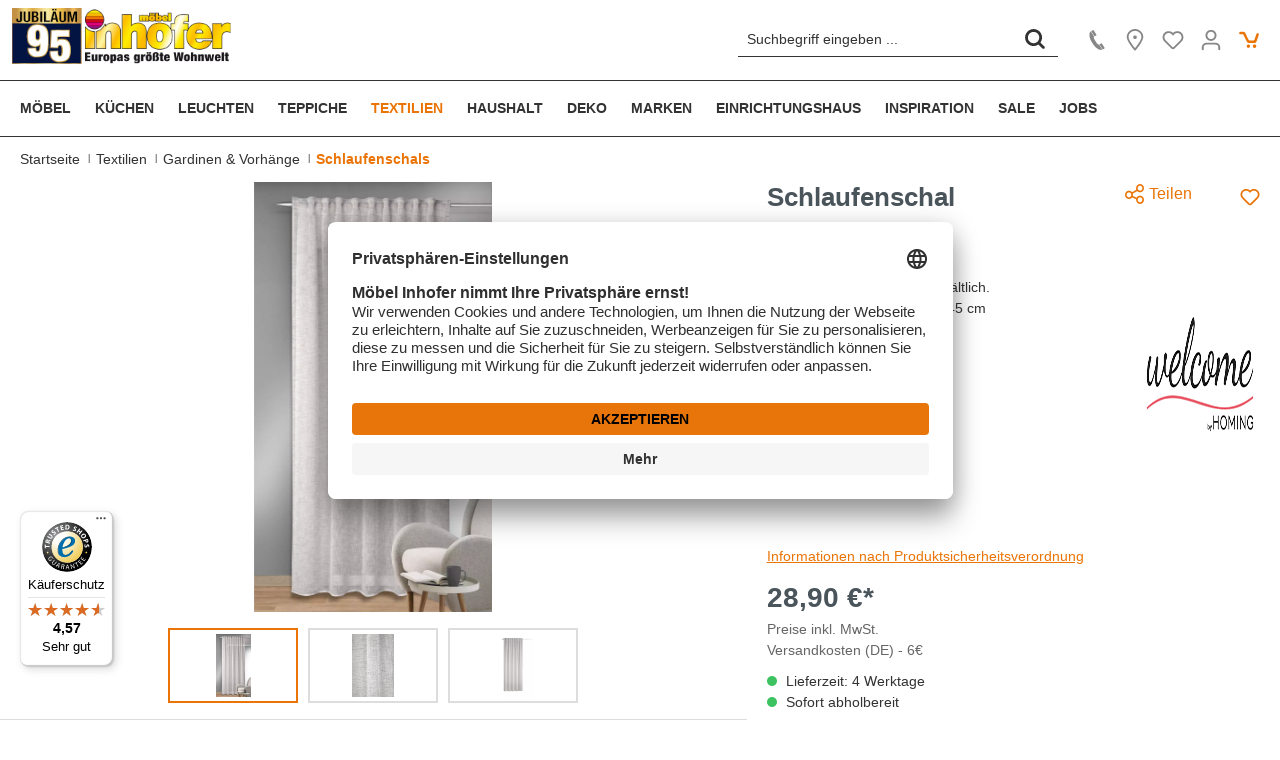

--- FILE ---
content_type: text/html; charset=UTF-8
request_url: https://www.inhofer.de/p/104346200/schlaufenschal
body_size: 39390
content:

<!DOCTYPE html>

<html lang="de-DE"
      itemscope="itemscope"
      >

                                
    <head>
            
                        <!-- Start set defaults -->
    <script type="text/javascript">
        // create dataLayer
        window.dataLayer = window.dataLayer || [];
        function gtag() {
            dataLayer.push(arguments);
        }

        // set „denied" as default for both ad and analytics storage, as well as ad_user_data and ad_personalization,
        gtag("consent", "default", {
            ad_user_data: "denied",
            ad_personalization: "denied",
            ad_storage: "denied",
            analytics_storage: "denied",
            wait_for_update: 2000 // milliseconds to wait for update
        });

        // Enable ads data redaction by default [optional]
        gtag("set", "ads_data_redaction", true);

        // UET tag is added here
        // You can set default consent mode right after the UET tag
        window.uetq = window.uetq || [];
        window.uetq.push('consent', 'default', {
            'ad_storage': 'denied'
        });
    </script>
                        <meta charset="utf-8">
            
    <!-- WbmTagManagerAnalytics Head Snippet Start -->
            <script id="wbmTagMangerDefine" type="text/javascript">
            let gtmIsTrackingProductClicks = Boolean(1),
                gtmIsTrackingAddToWishlistClicks = Boolean(1),
                gtmContainerId = 'GTM-WGSCKP3',
                hasSWConsentSupport = Boolean(Number(0));
            window.wbmScriptIsSet = false;
            window.dataLayer = window.dataLayer || [];
            window.dataLayer.push({"event":"user","id":null});
        </script>
        <script id="wbmTagMangerDataLayer" type="text/javascript">
            window.dataLayer.push({ ecommerce: null });
            window.dataLayer.push({"google_tag_params":{"ecomm_prodid":104346200,"ecomm_pagetype":"product"}});

            
            var onEventDataLayer = JSON.parse('{"event":"view_item","ecommerce":{"value":28.9,"items":[{"item_category":"Schlaufenschals","price":28.9,"item_brand":"welcome by HOMING","item_id":"104346200","item_name":"Schlaufenschal","item_variant":"Silber"}],"currency":"EUR"}}');
                    </script>        
            <script id="wbmTagManger" type="text/javascript">
            function getCookie(name) {
                var cookieMatch = document.cookie.match(name + '=(.*?)(;|$)');
                return cookieMatch && decodeURI(cookieMatch[1]);
            }

            var gtmCookieSet = getCookie('wbm-tagmanager-enabled');
            
            var googleTag = function(w,d,s,l,i){w[l]=w[l]||[];w[l].push({'gtm.start':new Date().getTime(),event:'gtm.js'});var f=d.getElementsByTagName(s)[0],j=d.createElement(s),dl=l!='dataLayer'?'&l='+l:'';j.async=true;j.src='https://www.googletagmanager.com/gtm.js?id='+i+dl+'';f.parentNode.insertBefore(j,f);};
            

            if (hasSWConsentSupport && gtmCookieSet === null) {
                window.wbmGoogleTagmanagerId = gtmContainerId;
                window.wbmScriptIsSet = false;
                window.googleTag = googleTag;
            } else {
                window.wbmScriptIsSet = true;
                googleTag(window, document, 'script', 'dataLayer', gtmContainerId);
                googleTag = null;

                window.dataLayer = window.dataLayer || [];
                /*function gtag() { dataLayer.push(arguments); }

                (() => {
                    const adsEnabled = document.cookie.split(';').some((item) => item.trim().includes('google-ads-enabled=1'));

                    gtag('consent', 'update', {
                        'ad_storage': adsEnabled ? 'granted' : 'denied',
                        'ad_user_data': adsEnabled ? 'granted' : 'denied',
                        'ad_personalization': adsEnabled ? 'granted' : 'denied',
                        'analytics_storage': 'granted'
                    });
                })();*/
            }
        </script><!-- WbmTagManagerAnalytics Head Snippet End -->

                            <meta name="viewport"
                      content="width=device-width, initial-scale=1, shrink-to-fit=no">
            
                                <!-- Start Pinterest Verification -->
    <meta name="p:domain_verify" content="d2d40fcc0df4f5ace0edb5eca83c970e"/>
    <!-- End Pinterest Verification -->
    <meta name="viewport" content="width=device-width, initial-scale=1, maximum-scale=1">
                    <meta name="author"
                      content="">
                <meta name="robots"
                      content="index,follow">
                <meta name="revisit-after"
                      content="15 days">
                <meta name="keywords"
                      content="">
                <meta name="description"
                      content="Schlaufenschal      
            von welcome by HOMING online kaufen. ✓ Top Service ✓ Top Qualität ✓ Große Auswahl. Jetzt bei Möbel inhofer entdecken!">
            

                <meta property="og:type"
          content="product">
    <meta property="og:site_name"
          content="Möbel Inhofer">
    <meta property="og:url"
          content="https://www.inhofer.de/p/104346200/schlaufenschal">
    <meta property="og:title"
          content="Schlaufenschal welcome by HOMING                 silber
     | Möbel Inhofer">

    <meta property="og:description"
          content="Schlaufenschal      
            von welcome by HOMING online kaufen. ✓ Top Service ✓ Top Qualität ✓ Große Auswahl. Jetzt bei Möbel inhofer entdecken!">
    <meta property="og:image"
          content="https://d1zf8npgm283u0.cloudfront.net/rendition/263149513657/image_qr9k4t64e565p69i4mvp538k0m/-B1920-FJPG">

            <meta property="product:brand"
              content="welcome by HOMING">
    
            <meta property="product:price:amount"
          content="28.9">
    <meta property="product:price:currency"
          content="EUR"/>
    <meta property="product:product_link"
          content="https://www.inhofer.de/p/104346200/schlaufenschal">

    <meta name="twitter:card"
          content="product"/>
    <meta name="twitter:site"
          content="Möbel Inhofer">
    <meta name="twitter:title"
          content="Schlaufenschal welcome by HOMING                 silber
     | Möbel Inhofer">
    <meta name="twitter:description"
          content="Schlaufenschal      
            von welcome by HOMING online kaufen. ✓ Top Service ✓ Top Qualität ✓ Große Auswahl. Jetzt bei Möbel inhofer entdecken!">
    <meta name="twitter:image"
          content="https://d1zf8npgm283u0.cloudfront.net/rendition/263149513657/image_qr9k4t64e565p69i4mvp538k0m/-B1920-FJPG">

                            <meta 
                      content="Möbel Inhofer">
                <meta 
                      content="">
                <meta 
                      content="false">
                <meta 
                      content="https://www.inhofer.de/media/7e/36/4f/1765956123/logo ohne Jahren text 295x75.png">
            
                                                

                
                    <script type="application/ld+json">
            [{"@context":"https:\/\/schema.org\/","@type":"Product","name":"Schlaufenschal","description":"Ein bemerkenswertes Highlight f\u00fcr Ihr Zuhause ist der Schlaufenschal in Leinenoptik, der sowohl Funktionalit\u00e4t als auch Stil vereint. Mit einer Gr\u00f6\u00dfe von ca. 135x245 cm f\u00fcgt sich dieses textile Element harmonisch in verschiedene Wohnkonzepte ein. Die Verwendung von Polyester sorgt nicht nur f\u00fcr Langlebigkeit, sondern auch f\u00fcr eine pflegeleichte Handhabung. Die Schlaufenschals sind ideal, um Licht zu regulieren und gleichzeitig eine angenehme Wohnatmosph\u00e4re zu schaffen. Sie bieten eine ansprechende M\u00f6glichkeit, Fenster zu gestalten und verleihen jedem Raum eine elegante Note.\nDie Wahl des passenden Vorhangs kann eine erhebliche Auswirkung auf die Gesamt\u00e4sthetik eines Raumes haben. Schlaufenschals sind besonders praktisch, da sie einfach zu handhaben sind und sich m\u00fchelos an verschiedenen Fenstergr\u00f6\u00dfen anpassen lassen. Die besondere Leinenoptik sorgt f\u00fcr einen nat\u00fcrlichen, zeitlosen Charme, der sowohl moderne als auch traditionelle Einrichtungskonzepte erg\u00e4nzt. Ein hochwertiger Stoff wie Polyester gew\u00e4hrleistet, dass der Schal auch nach wiederholtem Waschen seine Form und Farbe beh\u00e4lt, was ihn zu einer ausgezeichneten Wahl f\u00fcr den Alltag macht.\nIn einem silbernen Farbton strahlt der Schlaufenschal Eleganz und Raffinesse aus. Diese neutrale Farbgebung harmoniert perfekt mit unterschiedlichen Farbpaletten und bringt eine gewisse Frische in jeden Raum. Egal, ob in einem gem\u00fctlichen Wohnzimmer oder in einem stilvollen Arbeitszimmer, die Kombination aus Leinenoptik und der schimmernden Oberfl\u00e4che schafft ein ansprechendes Gesamtbild. So wird der Raum nicht nur optisch aufgewertet, sondern auch einladender gestaltet, ohne dabei \u00fcberladen zu wirken.\nDie Pflege des Schlaufenschals ist unkompliziert, sodass Sie mehr Zeit f\u00fcr die Gestaltung Ihrer Wohnr\u00e4ume haben. Polyester ist ein pflegeleichter Stoff, der sich bei Bedarf leicht reinigen l\u00e4sst. Achten Sie darauf, die Pflegehinweise des Herstellers zu befolgen, um die Langlebigkeit des Produkts zu gew\u00e4hrleisten. Die M\u00f6glichkeit, den Schal leicht zu waschen und wieder aufzuh\u00e4ngen, macht ihn zu einer praktischen Wahl f\u00fcr jeden Haushalt.\nOhne Deko und sonstige Beim\u00f6bel.","sku":"104346200","mpn":"104346200","brand":{"@type":"Brand","name":"welcome by HOMING"},"image":["https:\/\/d1zf8npgm283u0.cloudfront.net\/rendition\/263149513657\/image_qr9k4t64e565p69i4mvp538k0m\/-B1920-FWEBP","https:\/\/d1zf8npgm283u0.cloudfront.net\/rendition\/263149513657\/image_a9osqedp110a9e5jefv7i0fj4b\/-B1920-FWEBP","https:\/\/d1zf8npgm283u0.cloudfront.net\/rendition\/263149513657\/image_a78rlc362p497d6d5f6r7ivk1m\/-B1920-FWEBP","https:\/\/inhofer.canto.global\/direct\/document\/vrtsvrccct2c32n4vves8lpk5m\/Gtr72ftnVk2rx99cUux-bYpFpF4\/original?content-type=application%2Fpdf&name=Indes+Fuggerhaus+Herstellerkennzeichnung.pdf&priority=4"],"offers":[{"@type":"Offer","availability":"https:\/\/schema.org\/InStock","itemCondition":"https:\/\/schema.org\/NewCondition","priceCurrency":"EUR","seller":{"@type":"Organization","name":"M\u00f6bel Inhofer"},"url":"https:\/\/www.inhofer.de\/p\/104346200\/schlaufenschal","price":28.9}]},{"@context":"https:\/\/schema.org","@type":"BreadcrumbList","itemListElement":[{"@type":"ListItem","position":1,"name":"Home","item":"https:\/\/www.inhofer.de\/"},{"@type":"ListItem","position":2,"name":"Textilien","item":"https:\/\/www.inhofer.de\/textilien\/"},{"@type":"ListItem","position":3,"name":"Gardinen & Vorh\u00e4nge","item":"https:\/\/www.inhofer.de\/textilien\/gardinen-vorhaenge\/"},{"@type":"ListItem","position":4,"name":"Schlaufenschals","item":"https:\/\/www.inhofer.de\/textilien\/gardinen-vorhaenge\/schlaufenschals\/"}]},{"@context":"https:\/\/schema.org","@type":"Organization","url":"https:\/\/www.inhofer.de\/media\/7b\/d8\/dc\/1636026194\/preview.jpg"},{"@context":"https:\/\/schema.org","@type":"LocalBusiness","name":"M\u00f6bel Inhofer GmbH & Co KG","telephone":"+497307850","address":{"@type":"PostalAddress","streetAddress":"Ulmerstra\u00dfe 50","addressLocality":"Senden","postalCode":"89250","addressCountry":"DE"},"openingHoursSpecification":[{"@type":"OpeningHoursSpecification","dayOfWeek":["Monday","Tuesday","Wednesday","Thursday","Friday"],"opens":"10:00","closes":"19:00"},{"@type":"OpeningHoursSpecification","dayOfWeek":["Saturday"],"opens":"09:30","closes":"19:00"}],"priceRange":"\u20ac\u20ac\u20ac","image":"https:\/\/www.inhofer.de\/media\/7b\/d8\/dc\/1636026194\/preview.jpg"}]
        </script>
            

    
                <style>
            .is-tanmar-infinite-scrolling.is-ctl-navigation .pagination-nav, 
            .is-tanmar-infinite-scrolling.is-ctl-search .pagination-nav{
                display: none;
            }
        </style>
    
                    <link rel="shortcut icon"
                  href="https://www.inhofer.de/media/4c/7e/bb/1624355875/favicon.ico">
        
                                <link rel="apple-touch-icon"
                  sizes="180x180"
                  href="https://www.inhofer.de/media/c4/4c/ff/1667830828/logo-sign.webp">
                    
        
                    <title >Schlaufenschal welcome by HOMING                 silber
     | Möbel Inhofer</title>
        
                                                                                  <link rel="stylesheet"
                      href="https://www.inhofer.de/theme/8f705958fc3a1c674c595a8532411db4/css/all.css?1767870547">
                                    

        

      
    
      
                    <script id="usercentrics-cmp" src="https://app.usercentrics.eu/browser-ui/latest/loader.js" data-settings-id="bV5yfpkS" async></script>
                        <script>
        window.features = {"V6_5_0_0":true,"v6.5.0.0":true,"V6_6_0_0":false,"v6.6.0.0":false,"V6_7_0_0":false,"v6.7.0.0":false,"VUE3":false,"vue3":false,"JOIN_FILTER":false,"join.filter":false,"MEDIA_PATH":false,"media.path":false,"ES_MULTILINGUAL_INDEX":false,"es.multilingual.index":false,"STOCK_HANDLING":false,"stock.handling":false,"ASYNC_THEME_COMPILATION":false,"async.theme.compilation":false,"FEATURE_SWAGCMSEXTENSIONS_1":true,"feature.swagcmsextensions.1":true,"FEATURE_SWAGCMSEXTENSIONS_2":true,"feature.swagcmsextensions.2":true,"FEATURE_SWAGCMSEXTENSIONS_8":true,"feature.swagcmsextensions.8":true,"FEATURE_SWAGCMSEXTENSIONS_63":true,"feature.swagcmsextensions.63":true};
    </script>
        
    
                                            
    
        
                                
            

    
                
                                    <script>
                    window.useDefaultCookieConsent = true;
                </script>
                    
                                    <script>
                window.activeNavigationId = 'cedec4f1698b42afb8843fb1269ae0ec';
                window.router = {
                    'frontend.cart.offcanvas': '/checkout/offcanvas',
                    'frontend.cookie.offcanvas': '/cookie/offcanvas',
                    'frontend.checkout.finish.page': '/checkout/finish',
                    'frontend.checkout.info': '/widgets/checkout/info',
                    'frontend.menu.offcanvas': '/widgets/menu/offcanvas',
                    'frontend.cms.page': '/widgets/cms',
                    'frontend.cms.navigation.page': '/widgets/cms/navigation',
                    'frontend.account.addressbook': '/widgets/account/address-book',
                    'frontend.country.country-data': '/country/country-state-data',
                    'frontend.app-system.generate-token': '/app-system/Placeholder/generate-token',
                    };
                window.salesChannelId = '14726b15f0fb44f2b72f4900ef084789';
            </script>
        

        
    <script>
        window.router['widgets.swag.cmsExtensions.quickview'] = '/swag/cms-extensions/quickview';
        window.router['widgets.swag.cmsExtensions.quickview.variant'] = '/swag/cms-extensions/quickview/variant';
    </script>

                                <script>
                
                window.breakpoints = {"xs":0,"sm":576,"md":768,"lg":992,"xl":1200};
            </script>
        
                                    <script>
                    window.customerLoggedInState = 0;

                    window.wishlistEnabled = 1;
                </script>
                    
                                    
    
                            <script>
                window.themeAssetsPublicPath = 'https://www.inhofer.de/theme/2c918ec762a54b2da86c314320259d51/assets/';
            </script>
        
                                                                                                    <script type="text/javascript" src="https://www.inhofer.de/theme/8f705958fc3a1c674c595a8532411db4/js/all.js?1767870547" defer></script>
                                                        

    
    
        </head>


    <!-- Begin eTrusted bootstrap tag -->
    <script src="https://integrations.etrusted.com/applications/widget.js/v2" defer async></script>
    <!-- End eTrusted bootstrap tag -->

    <body class="is-ctl-product is-act-index is-tanmar-infinite-scrolling ">

                                        <noscript>
                <iframe src="https://www.googletagmanager.com/ns.html?id=GTM-WGSCKP3"
                        height="0" width="0" style="display:none;visibility:hidden"></iframe>
            </noscript>
            
                <noscript class="noscript-main">
                
    <div role="alert"
         class="alert alert-info alert-has-icon">
                                                                        
                                                        
                
                
                    <span class="icon icon-info">
                        <svg xmlns="http://www.w3.org/2000/svg" xmlns:xlink="http://www.w3.org/1999/xlink" width="24" height="24" viewBox="0 0 24 24"><defs><path d="M12 7c.5523 0 1 .4477 1 1s-.4477 1-1 1-1-.4477-1-1 .4477-1 1-1zm1 9c0 .5523-.4477 1-1 1s-1-.4477-1-1v-5c0-.5523.4477-1 1-1s1 .4477 1 1v5zm11-4c0 6.6274-5.3726 12-12 12S0 18.6274 0 12 5.3726 0 12 0s12 5.3726 12 12zM12 2C6.4772 2 2 6.4772 2 12s4.4772 10 10 10 10-4.4772 10-10S17.5228 2 12 2z" id="icons-default-info" /></defs><use xlink:href="#icons-default-info" fill="#758CA3" fill-rule="evenodd" /></svg>
        </span>
    
                                                        
                                    
                    <div class="alert-content-container">
                                                    
                                    <div class="alert-content">
                                                    Um unseren Shop in vollem Umfang nutzen zu können, empfehlen wir Ihnen Javascript in Ihrem Browser zu aktivieren.
                                            </div>
                
                                                                </div>
            </div>
            </noscript>
        


    
                    <header class="header-main">
                        <div class="sticky-header-container">
                            <div class="container">
                                        <div class="top-bar d-none d-lg-block">
        <nav class="top-bar-nav">
                                            
                
                                            
                        </nav>
    </div>
    
        <div class="row align-items-center header-row justify-content-end">
                    <div class="col-5 col-sm-4 col-lg-auto col-xl-6 header-logo-col">
                    <div class="row align-items-center">
        <div class="header-logo-main g-0">
                            <a class="header-logo-main-link"
                   href="/"
                   title="Zur Startseite gehen">
                    
                        
                        <picture class="header-logo-picture">
                                                                                
                                                                                

                                                            <img src="https://www.inhofer.de/media/7e/36/4f/1765956123/logo%20ohne%20Jahren%20text%20295x75.png"
                                     alt="Inhofer Logo"
                                     width="220"
                                     height="76"
                                     class="img-fluid header-logo-main-img">
                                                    </picture>
                                                            <img src="https://www.inhofer.de/media/31/0f/65/1765956098/logo%20sticky%20120x60%20-neu.png"
                         alt="Inhofer Logo"
                         width="60"
                         height="60"
                         class="img-fluid header-logo-small-img"/>
                </a>
                    </div>

                                            <div class="col-auto col-nav-main-toggle d-none d-lg-block d-xl-none px-1">
                    <div class="menu-button nav-main-toggle">
                                                    <button class="btn nav-main-toggle-btn header-actions-btn"
                                    type="button"
                                    data-offcanvas-menu="true"
                                    aria-label="Menü">
                                                                        
                
                
                    <span class="icon icon-editor-align-left icon-gray-700">
                        <svg xmlns="http://www.w3.org/2000/svg" xmlns:xlink="http://www.w3.org/1999/xlink" width="12" height="12" viewBox="0 0 12 12"><defs><path d="M1 1h9c.5523 0 1 .4477 1 1s-.4477 1-1 1H1c-.5523 0-1-.4477-1-1s.4477-1 1-1zm0 4h6c.5523 0 1 .4477 1 1s-.4477 1-1 1H1c-.5523 0-1-.4477-1-1s.4477-1 1-1zm0 4h10c.5523 0 1 .4477 1 1s-.4477 1-1 1H1c-.5523 0-1-.4477-1-1s.4477-1 1-1z" id="icons-default-editor-align-left" /></defs><use xlink:href="#icons-default-editor-align-left" fill="#758CA3" fill-rule="evenodd" /></svg>
        </span>
    
                                                                </button>
                                            </div>
                </div>
                    
        
        <div class="col col-custom-text d-none d-xl-block">
                             
                    </div>
    </div>
            </div>
        
                    <div class="col-12 order-2 col-lg-5 order-lg-1 ms-lg-auto col-xl-3 header-search-col">
                <div class="row">

                                        <div class="col-auto col-nav-main-toggle d-lg-none">
                                                    <div class="nav-main-toggle">
                                                                    <button class="btn nav-main-toggle-btn header-actions-btn"
                                            type="button"
                                            data-offcanvas-menu="true"
                                            aria-label="Menü">
                                                                                        
                
                
                    <span class="icon icon-editor-align-left icon-secondary">
                        <svg xmlns="http://www.w3.org/2000/svg" xmlns:xlink="http://www.w3.org/1999/xlink" width="12" height="12" viewBox="0 0 12 12"><use xlink:href="#icons-default-editor-align-left" fill="#758CA3" fill-rule="evenodd" /></svg>
        </span>
    
                                                                                </button>
                                                            </div>
                                            </div>

                    <div class="col col-search-field">
                        
        <div class="no-collapse"
         id="searchCollapse">
        <div class="header-search">
                            <form action="/search"
                      method="get"
                                                                      data-search-form="true"
                                                                  data-search-widget-options='{&quot;searchWidgetMinChars&quot;:2}'
                      data-url="/suggest?search="
                      class="header-search-form">
                                            <div class="input-group">
                                                            <input type="search"
                                       name="search"
                                       class="form-control header-search-input"
                                       autocomplete="off"
                                       autocapitalize="off"
                                       placeholder="Suchbegriff eingeben ..."
                                       aria-label="Suchbegriff eingeben ..."
                                       value=""
                                >
                            
                                                            <button type="submit"
                                        class="btn header-search-btn"
                                        aria-label="Suchen">
                                    <span class="header-search-icon">
                                            
                
                                    
            <span class="icon icon-search">
            <!-- Generated by IcoMoon.io -->
<svg version="1.1" xmlns="http://www.w3.org/2000/svg" width="1024" height="1024" viewBox="0 0 1024 1024">
<title></title>
<g id="icomoon-ignore">
</g>
<path d="M951.296 859.136l-183.296-183.296q74.752-104.448 74.752-231.424 0-107.52-54.272-199.68-52.224-90.112-142.336-142.336-92.16-54.272-199.68-54.272t-200.704 54.272q-89.088 52.224-142.336 142.336-54.272 92.16-54.272 199.68t54.272 200.704q53.248 89.088 142.336 142.336 93.184 54.272 200.704 54.272 122.88 0 228.352-72.704l183.296 183.296q19.456 19.456 46.592 19.456t46.592-19.456 19.456-46.592-19.456-46.592zM446.464 709.632q-71.68 0-132.608-35.84t-96.768-96.768-35.84-132.608 35.84-132.096 96.768-96.256 132.608-35.84 132.096 35.84 96.256 96.256 35.84 132.096-35.84 132.608-96.256 96.768-132.096 35.84z"></path>
</svg>

        </span>
                                        </span>
                                </button>
                                                    </div>
                                    </form>
            
        </div>
    </div>
                    </div>
                </div>
            </div>
        
                    <div class="col-7 col-sm-8 col-lg-auto order-1 order-lg-2 header-actions-col">
                <div class="row g-0 justify-content-end">
                                                                
                                            <div class="col-auto d-sm-none">
                            <div class="search-toggle">
                                <button class="btn header-actions-btn search-toggle-btn js-search-toggle-btn collapsed d-none"
                                        type="button"
                                        aria-controls="searchCollapse"
                                        aria-label="Suchen">
                                        
                
                                    
            <span class="icon icon-search">
            <!-- Generated by IcoMoon.io -->
<svg version="1.1" xmlns="http://www.w3.org/2000/svg" width="1024" height="1024" viewBox="0 0 1024 1024">
<title></title>
<g id="icomoon-ignore">
</g>
<path d="M951.296 859.136l-183.296-183.296q74.752-104.448 74.752-231.424 0-107.52-54.272-199.68-52.224-90.112-142.336-142.336-92.16-54.272-199.68-54.272t-200.704 54.272q-89.088 52.224-142.336 142.336-54.272 92.16-54.272 199.68t54.272 200.704q53.248 89.088 142.336 142.336 93.184 54.272 200.704 54.272 122.88 0 228.352-72.704l183.296 183.296q19.456 19.456 46.592 19.456t46.592-19.456 19.456-46.592-19.456-46.592zM446.464 709.632q-71.68 0-132.608-35.84t-96.768-96.768-35.84-132.608 35.84-132.096 96.768-96.256 132.608-35.84 132.096 35.84 96.256 96.256 35.84 132.096-35.84 132.608-96.256 96.768-132.096 35.84z"></path>
</svg>

        </span>
                                    </button>
                            </div>
                        </div>
                    
                                                                <div class="col-auto">
                            <div class="header-contact">
                                <a class="btn header-contact-btn header-actions-btn header-contact-mobile"
                                   href="tel:+49-7307-85-0"
                                   title="Kontakt"
                                   aria-label="Kontakt">
                                    <span class="header-account-icon w-100">
                                            
    
    
            <span class="icon icon-phone icon-s icon-reset-top">
            <!-- Generated by IcoMoon.io -->
<svg version="1.1" xmlns="http://www.w3.org/2000/svg" width="1024" height="1024" viewBox="0 0 1024 1024">
<title></title>
<g id="icomoon-ignore">
</g>
<path d="M224.256 107.52q-20.48 14.336-37.888 46.080-22.528 41.984-26.624 98.304-6.144 71.68 19.456 158.72 29.696 104.448 103.424 225.28 76.8 128 161.792 208.896 70.656 68.608 143.36 101.376 57.344 25.6 109.568 27.648 39.936 1.024 60.416-11.264l-149.504-240.64q-17.408 10.24-34.304 3.584t-38.4-29.184q-16.384-17.408-47.104-57.344l-108.544-173.056q-20.48-41.984-22.528-65.536-4.096-32.768 20.48-47.104zM848.896 911.36q12.288-7.168 15.36-18.944t-4.096-23.040l-116.736-187.392q-7.168-11.264-19.968-14.336t-25.088 3.072l-70.656 40.96 149.504 240.64 71.68-39.936v-1.024zM468.992 302.080q12.288-7.168 15.36-19.456t-4.096-22.528v-1.024l-119.808-192.512q-7.168-11.264-20.48-14.336t-24.576 4.096l-71.68 39.936 153.6 245.76z"></path>
</svg>

        </span>
                                        </span>
                                    <span class="header-actions-btn-label">
                                        Kontakt
                                    </span>
                                </a>

                                <a class="btn header-contact-btn header-actions-btn header-contact-desktop"
                                   href="/so-erreichen-sie-uns/"
                                   title="Kontakt"
                                   aria-label="Kontakt">
                                    <span class="header-account-icon w-100">
                                            
    
    
            <span class="icon icon-phone icon-s icon-reset-top">
            <!-- Generated by IcoMoon.io -->
<svg version="1.1" xmlns="http://www.w3.org/2000/svg" width="1024" height="1024" viewBox="0 0 1024 1024">
<title></title>
<g id="icomoon-ignore">
</g>
<path d="M224.256 107.52q-20.48 14.336-37.888 46.080-22.528 41.984-26.624 98.304-6.144 71.68 19.456 158.72 29.696 104.448 103.424 225.28 76.8 128 161.792 208.896 70.656 68.608 143.36 101.376 57.344 25.6 109.568 27.648 39.936 1.024 60.416-11.264l-149.504-240.64q-17.408 10.24-34.304 3.584t-38.4-29.184q-16.384-17.408-47.104-57.344l-108.544-173.056q-20.48-41.984-22.528-65.536-4.096-32.768 20.48-47.104zM848.896 911.36q12.288-7.168 15.36-18.944t-4.096-23.040l-116.736-187.392q-7.168-11.264-19.968-14.336t-25.088 3.072l-70.656 40.96 149.504 240.64 71.68-39.936v-1.024zM468.992 302.080q12.288-7.168 15.36-19.456t-4.096-22.528v-1.024l-119.808-192.512q-7.168-11.264-20.48-14.336t-24.576 4.096l-71.68 39.936 153.6 245.76z"></path>
</svg>

        </span>
                                        </span>
                                    <span class="header-actions-btn-label">
                                        Kontakt
                                    </span>
                                </a>
                            </div>
                        </div>
                    
                                                                <div class="col-auto">
                            <div class="header-location">
                                <a class="btn header-location-btn header-actions-btn"
                                   href="/oeffnungszeiten-anfahrt"
                                   title="Location"
                                   aria-label="Location">
                                    <span class="header-account-icon w-100">
                                            
                
                
                    <span class="icon icon-marker">
                        <svg xmlns="http://www.w3.org/2000/svg" xmlns:xlink="http://www.w3.org/1999/xlink" width="24" height="24" viewBox="0 0 24 24"><defs><path d="M12.7685 23.0866a1 1 0 0 1-.1286.1286c-.4245.3534-1.055.2958-1.4084-.1286C5.7438 16.4959 3 11.6798 3 8.638 3 3.8674 7.2293 0 12 0s9 3.8674 9 8.6381c0 3.0417-2.7438 7.8578-8.2315 14.4485zM19 8.638C19 5.0631 15.7595 2 12 2S5 5.0632 5 8.6381c0 2.291 2.3185 6.4766 7 12.2349 4.6815-5.7583 7-9.9438 7-12.2349zM12 11c-1.1046 0-2-.8954-2-2s.8954-2 2-2 2 .8954 2 2-.8954 2-2 2z" id="icons-default-marker" /></defs><use xlink:href="#icons-default-marker" fill="#758CA3" fill-rule="evenodd" /></svg>
        </span>
    
                                        </span>
                                    <span class="header-actions-btn-label">
                                        Location
                                    </span>
                                </a>
                            </div>
                        </div>
                    
                                                                        <div class="col-auto">
                                <div class="header-wishlist">
                                    <a class="btn header-wishlist-btn header-actions-btn"
                                       href="/wishlist"
                                       title="Merkzettel"
                                       aria-label="Merkzettel">
                                                
            <span class="header-wishlist-icon">
                
                
                
                    <span class="icon icon-heart">
                        <svg xmlns="http://www.w3.org/2000/svg" xmlns:xlink="http://www.w3.org/1999/xlink" width="24" height="24" viewBox="0 0 24 24"><defs><path d="M20.0139 12.2998c1.8224-1.8224 1.8224-4.7772 0-6.5996-1.8225-1.8225-4.7772-1.8225-6.5997 0L12 7.1144l-1.4142-1.4142c-1.8225-1.8225-4.7772-1.8225-6.5997 0-1.8224 1.8224-1.8224 4.7772 0 6.5996l7.519 7.519a.7.7 0 0 0 .9899 0l7.5189-7.519zm1.4142 1.4142-7.519 7.519c-1.0543 1.0544-2.7639 1.0544-3.8183 0L2.572 13.714c-2.6035-2.6035-2.6035-6.8245 0-9.428 2.6035-2.6035 6.8246-2.6035 9.4281 0 2.6035-2.6035 6.8246-2.6035 9.428 0 2.6036 2.6035 2.6036 6.8245 0 9.428z" id="icons-default-heart" /></defs><use xlink:href="#icons-default-heart" fill="#758CA3" fill-rule="evenodd" /></svg>
        </span>
    
            </span>
    
    
    
    <span class="badge bg-primary header-wishlist-badge"
          id="wishlist-basket"
          data-wishlist-storage="true"
          data-wishlist-storage-options="{&quot;listPath&quot;:&quot;\/wishlist\/list&quot;,&quot;mergePath&quot;:&quot;\/wishlist\/merge&quot;,&quot;pageletPath&quot;:&quot;\/wishlist\/merge\/pagelet&quot;}"
          data-wishlist-widget="true"
          data-wishlist-widget-options="{&quot;showCounter&quot;:true}"
    ></span>

    <span class="header-actions-btn-label">
        Merkzettel
    </span>
                                    </a>
                                </div>
                            </div>
                                            
                                            <div class="col-auto">
                            <div class="account-menu" id="accountMenu">
                                    <div class="dropdown">
                    <button class="btn account-menu-btn header-actions-btn"
                    type="button"
                    id="accountWidget"
                    data-offcanvas-account-menu="true"
                    data-bs-toggle="dropdown"
                    aria-haspopup="true"
                    aria-expanded="false"
                    aria-label="Ihr Konto">
        <span class="header-account-icon w-100">
                
                
                
                    <span class="icon icon-avatar">
                        <svg xmlns="http://www.w3.org/2000/svg" xmlns:xlink="http://www.w3.org/1999/xlink" width="24" height="24" viewBox="0 0 24 24"><defs><path d="M12 3C9.7909 3 8 4.7909 8 7c0 2.2091 1.7909 4 4 4 2.2091 0 4-1.7909 4-4 0-2.2091-1.7909-4-4-4zm0-2c3.3137 0 6 2.6863 6 6s-2.6863 6-6 6-6-2.6863-6-6 2.6863-6 6-6zM4 22.099c0 .5523-.4477 1-1 1s-1-.4477-1-1V20c0-2.7614 2.2386-5 5-5h10.0007c2.7614 0 5 2.2386 5 5v2.099c0 .5523-.4477 1-1 1s-1-.4477-1-1V20c0-1.6569-1.3431-3-3-3H7c-1.6569 0-3 1.3431-3 3v2.099z" id="icons-default-avatar" /></defs><use xlink:href="#icons-default-avatar" fill="#758CA3" fill-rule="evenodd" /></svg>
        </span>
    
            </span>
                <span class="header-actions-btn-label">
            Ihr Konto
        </span>
            </button>
        
                    <div class="dropdown-menu dropdown-menu-end account-menu-dropdown js-account-menu-dropdown"
                 aria-labelledby="accountWidget">
                

        
            <div class="offcanvas-header">
                            <button class="btn btn-light offcanvas-close js-offcanvas-close">
                                                
                
                
                    <span class="icon icon-x icon-sm">
                        <svg xmlns="http://www.w3.org/2000/svg" xmlns:xlink="http://www.w3.org/1999/xlink" width="24" height="24" viewBox="0 0 24 24"><defs><path d="m10.5858 12-7.293-7.2929c-.3904-.3905-.3904-1.0237 0-1.4142.3906-.3905 1.0238-.3905 1.4143 0L12 10.5858l7.2929-7.293c.3905-.3904 1.0237-.3904 1.4142 0 .3905.3906.3905 1.0238 0 1.4143L13.4142 12l7.293 7.2929c.3904.3905.3904 1.0237 0 1.4142-.3906.3905-1.0238.3905-1.4143 0L12 13.4142l-7.2929 7.293c-.3905.3904-1.0237.3904-1.4142 0-.3905-.3906-.3905-1.0238 0-1.4143L10.5858 12z" id="icons-default-x" /></defs><use xlink:href="#icons-default-x" fill="#758CA3" fill-rule="evenodd" /></svg>
        </span>
    
                        
                                            Menü schließen
                                    </button>
                    </div>
    
            <div class="offcanvas-body">
                <div class="account-menu">
                                                <div class="dropdown-header account-menu-header">
                    Ihr Konto
                </div>
                    
    
                                    <div class="account-menu-login">
                                            <a href="/account/login"
                           title="Anmelden"
                           class="btn btn-primary account-menu-login-button">
                            Anmelden
                        </a>
                    
                                            <div class="account-menu-register">
                            oder <a href="/account/login"
                                                                            title="Registrieren">registrieren</a>
                        </div>
                                    </div>
                    
                    <div class="account-menu-links">
                    <div class="header-account-menu">
        <div class="card account-menu-inner">
                                                    
    
                                <div class="list-group list-group-flush account-aside-list-group">
                                                    <div class="list-group list-group-flush account-aside-list-group">
                            
                                                                            <a href="/account"
                                   title="Übersicht"
                                   class="list-group-item list-group-item-action account-aside-item">
                                    Übersicht
                                </a>
                            
                                                                <a href="/account/profile"
                                   title="Persönliches Profil"
                                   class="list-group-item list-group-item-action account-aside-item">
                                    Persönliches Profil
                                </a>
                            

                
                
                                                            <a href="/account/address"
                                   title="Adressen"
                                   class="list-group-item list-group-item-action account-aside-item">
                                    Adressen
                                </a>
                            
                                                            <a href="/account/payment"
                                   title="Zahlungsarten"
                                   class="list-group-item list-group-item-action account-aside-item">
                                    Zahlungsarten
                                </a>
                            
                                                                <a href="/account/order"
                                   title="Bestellungen"
                                   class="list-group-item list-group-item-action account-aside-item">
                                    Bestellungen
                                </a>
                            

                        <a href="/order/connect"
               title="Bestellungen verknüpfen"
               class="list-group-item list-group-item-action account-aside-item">
                Bestellungen verknüpfen
            </a>
                                    

                

                

            

                        <a href="/account/lenz-credit-management"
               title="Guthaben-Codes"
               class="list-group-item list-group-item-action account-aside-item">
                Guthaben-Codes
            </a>
            
                        <a href="/premium/create"
               title="PremiumCard beantragen"
               class="list-group-item list-group-item-action account-aside-item">
                PremiumCard
            </a>
                                </div>
                            

                                                            
                        <a href="/account/subscription"
                           title="Abonnements"
                           class="list-group-item list-group-item-action account-aside-item">
                            Abonnements
                        </a>
                                                </div>
    
                                                </div>
    </div>
            </div>
            </div>
        </div>
                </div>
            </div>
                            </div>
                        </div>
                    
                                            <div class="col-auto">
                            <div class="header-cart"
                                 data-offcanvas-cart="true">
                                <a class="btn header-cart-btn header-actions-btn"
                                   href="/checkout/cart"
                                   data-cart-widget="true"
                                   title="Warenkorb"
                                   aria-label="Warenkorb">
                                        <span class="header-cart-icon">
            
                
                                                
            <span class="icon icon-cart">
            <!-- Generated by IcoMoon.io -->
<svg version="1.1" xmlns="http://www.w3.org/2000/svg" width="1024" height="1024" viewBox="0 0 1024 1024">
<title></title>
<g id="icomoon-ignore">
</g>
<path d="M483.328 718.848q32.768 0 56.32 23.552t23.552 56.832-23.552 57.344-56.832 24.064-56.32-23.552-23.040-57.344 23.040-57.344 56.832-23.552zM770.048 716.8q34.816 0 58.368 24.064t23.552 58.368-23.552 58.368-57.856 24.064-57.856-24.064-23.552-58.368 23.552-58.368 57.344-24.064zM931.84 193.536q-22.528-7.168-44.032 4.096t-28.672 33.792l-31.744 86.016q-35.84 98.304-54.272 162.816-13.312 33.792-31.744 46.080t-53.248 12.288h-122.88q-30.72 0-50.688-13.824t-34.304-45.568q-32.768-64.512-90.112-184.32l-50.176-106.496q-7.168-23.552-33.792-39.936-23.552-15.36-44.032-15.36h-152.576q-23.552 0-40.96 17.408t-17.408 40.96 17.408 40.96 40.96 17.408h129.024l160.768 319.488q26.624 45.056 52.224 64.512 28.672 21.504 67.584 21.504h221.184q52.224 0 81.408-20.48t43.52-65.536l103.424-303.104q7.168-22.528-3.584-43.52t-33.28-28.672 0-0.512 0 0 0 0 0 0 0 0 0 0z"></path>
</svg>

        </span>
        </span>
    <span class="header-actions-btn-label">
        Warenkorb
    </span>
        <span class="header-cart-total d-none">
        0,00 €*
    </span>
                                </a>
                            </div>
                        </div>
                                    </div>
            </div>
            </div>
                    </div>
                
    </div>
            </header>
        
                    <div class="nav-main">
                                        <div class="main-navigation"
         id="mainNavigation"
         data-flyout-menu="true">
                    <div class="container">
                    <nav class="nav main-navigation-menu"
         id="main-navigation-menu"
         aria-label="header.navigationAriaLabel"
         itemscope="itemscope"
         
         role="menu">
        
        
                    
                                                        
                                                                                            
                                                                                    <a class="nav-link main-navigation-link"
                               href="https://www.inhofer.de/moebel/"
                               
                               title="Möbel"
                               role="menuitem"
                                                                  aria-controls="8967899f5bd246c7a9071daafa250fde"
                                   data-flyout-menu-trigger="8967899f5bd246c7a9071daafa250fde"
                                                                                              >
                                <div class="main-navigation-link-text">
                                    <span >Möbel</span>
                                </div>
                            </a>
                                                                                                                                        
                                                                                    <a class="nav-link main-navigation-link"
                               href="https://www.inhofer.de/kuechen/"
                               
                               title="Küchen"
                               role="menuitem"
                                                                                                 aria-haspopup="false"
                                                               >
                                <div class="main-navigation-link-text">
                                    <span >Küchen</span>
                                </div>
                            </a>
                                                                                                                                        
                                                                                    <a class="nav-link main-navigation-link"
                               href="https://www.inhofer.de/leuchten/"
                               
                               title="Leuchten"
                               role="menuitem"
                                                                  aria-controls="c77e45caa868456ea4e809db606cc8ed"
                                   data-flyout-menu-trigger="c77e45caa868456ea4e809db606cc8ed"
                                                                                              >
                                <div class="main-navigation-link-text">
                                    <span >Leuchten</span>
                                </div>
                            </a>
                                                                                                                                        
                                                                                    <a class="nav-link main-navigation-link"
                               href="https://www.inhofer.de/teppiche/"
                               
                               title="Teppiche"
                               role="menuitem"
                                                                  aria-controls="2e4d30af6956441c8c9d3745403f08dc"
                                   data-flyout-menu-trigger="2e4d30af6956441c8c9d3745403f08dc"
                                                                                              >
                                <div class="main-navigation-link-text">
                                    <span >Teppiche</span>
                                </div>
                            </a>
                                                                                                                                        
                                                                                    <a class="nav-link main-navigation-link active"
                               href="https://www.inhofer.de/textilien/"
                               
                               title="Textilien"
                               role="menuitem"
                                                                  aria-controls="8273f6587c944decbf42dbff15fda100"
                                   data-flyout-menu-trigger="8273f6587c944decbf42dbff15fda100"
                                                                                              >
                                <div class="main-navigation-link-text">
                                    <span >Textilien</span>
                                </div>
                            </a>
                                                                                                                                        
                                                                                    <a class="nav-link main-navigation-link"
                               href="https://www.inhofer.de/haushalt/"
                               
                               title="Haushalt"
                               role="menuitem"
                                                                  aria-controls="e26c6a9a328f45119f5028e9a206c26b"
                                   data-flyout-menu-trigger="e26c6a9a328f45119f5028e9a206c26b"
                                                                                              >
                                <div class="main-navigation-link-text">
                                    <span >Haushalt</span>
                                </div>
                            </a>
                                                                                                                                        
                                                                                    <a class="nav-link main-navigation-link"
                               href="https://www.inhofer.de/deko/"
                               
                               title="Deko"
                               role="menuitem"
                                                                  aria-controls="9d30319ff1ab42718391fae08eed029c"
                                   data-flyout-menu-trigger="9d30319ff1ab42718391fae08eed029c"
                                                                                              >
                                <div class="main-navigation-link-text">
                                    <span >Deko</span>
                                </div>
                            </a>
                                                                                                                                        
                                                                                    <a class="nav-link main-navigation-link"
                               href="https://www.inhofer.de/marken/"
                               
                               title="Marken"
                               role="menuitem"
                                                                                              >
                                <div class="main-navigation-link-text">
                                    <span >Marken</span>
                                </div>
                            </a>
                                                                                                                                        
                                                                                    <a class="nav-link main-navigation-link"
                               href="https://www.inhofer.de/einrichtungshaus/"
                               
                               title="Einrichtungshaus"
                               role="menuitem"
                                                                                              >
                                <div class="main-navigation-link-text">
                                    <span >Einrichtungshaus</span>
                                </div>
                            </a>
                                                                                                                                        
                                                                                    <a class="nav-link main-navigation-link"
                               href="https://www.inhofer.de/inspiration/"
                               
                               title="Inspiration"
                               role="menuitem"
                                                                                                 aria-haspopup="false"
                                                               >
                                <div class="main-navigation-link-text">
                                    <span >Inspiration</span>
                                </div>
                            </a>
                                                                                                                                        
                                                                                    <a class="nav-link main-navigation-link"
                               href="https://www.inhofer.de/sale/"
                               
                               title="Sale"
                               role="menuitem"
                                                                                              >
                                <div class="main-navigation-link-text">
                                    <span >Sale</span>
                                </div>
                            </a>
                                                                                                                                        
                                                                                    <a class="nav-link main-navigation-link"
                               href="https://www.inhofer.de/jobs/"
                               
                               title="Jobs"
                               role="menuitem"
                                                                                              >
                                <div class="main-navigation-link-text">
                                    <span >Jobs</span>
                                </div>
                            </a>
                                                                                                
                        </nav>
            </div>
        
                    
                                                                                                                                                                                                                                                                                                                                                                                                    
            <div class="navigation-flyouts">
                                                <div class="navigation-flyout"
                         id="8967899f5bd246c7a9071daafa250fde"
                         data-flyout-menu-id="8967899f5bd246c7a9071daafa250fde">
                        <div class="container">
                                                <div class="row navigation-flyout-bar">
                            <div class="col">
                    <div class="navigation-flyout-category-link">
                                                                                    <a class="nav-link"
                                   href="https://www.inhofer.de/moebel/"
                                   
                                   title="Möbel">
                                                                            Zur Kategorie Möbel
                                            
    
    
                    <span class="icon icon-arrow-right icon-primary">
                        <svg xmlns="http://www.w3.org/2000/svg" xmlns:xlink="http://www.w3.org/1999/xlink" width="16" height="16" viewBox="0 0 16 16"><defs><path id="icons-solid-arrow-right" d="M6.7071 6.2929c-.3905-.3905-1.0237-.3905-1.4142 0-.3905.3905-.3905 1.0237 0 1.4142l3 3c.3905.3905 1.0237.3905 1.4142 0l3-3c.3905-.3905.3905-1.0237 0-1.4142-.3905-.3905-1.0237-.3905-1.4142 0L9 8.5858l-2.2929-2.293z" /></defs><use transform="rotate(-90 9 8.5)" xlink:href="#icons-solid-arrow-right" fill="#758CA3" fill-rule="evenodd" /></svg>
        </span>
    
                                                                        </a>
                                                                        </div>
                </div>
            
                <div class="col-auto">
        <button class="navigation-flyout-close js-close-flyout-menu btn" value="Unternmenü schließen" aria-label="Untermenü schließen">
                                                    
                
                
                    <span class="icon icon-x">
                        <svg xmlns="http://www.w3.org/2000/svg" xmlns:xlink="http://www.w3.org/1999/xlink" width="24" height="24" viewBox="0 0 24 24"><use xlink:href="#icons-default-x" fill="#758CA3" fill-rule="evenodd" /></svg>
        </span>
    
                                        </button>
    </div>
        </div>
    
            <div class="row navigation-flyout-content">
                            <div class="col">
                    <div class="navigation-flyout-categories">
                                                        
                    
    
        
    <div class="row navigation-flyout-categories is-level-0">
                                            
                            <div class="col-3 navigation-flyout-col">
                                                                        <a class="nav-item nav-link navigation-flyout-link is-level-0"
                               href="https://www.inhofer.de/moebel/wohnzimmer/"
                               
                                                              title="Wohnzimmer">
                                <span >Wohnzimmer</span>
                            </a>
                                            
                                                                            
        
    
        
    <div class="navigation-flyout-categories is-level-1">
                                            
                            <div class="navigation-flyout-col">
                                                                        <a class="nav-item nav-link navigation-flyout-link is-level-1"
                               href="https://www.inhofer.de/moebel/wohnzimmer/sofa-couches/"
                               
                                                              title="Sofa &amp; Couches">
                                <span >Sofa &amp; Couches</span>
                            </a>
                                            
                                                                            
        
    
        
    <div class="navigation-flyout-categories is-level-2 hide-level">
                                            
                            <div class="navigation-flyout-col">
                                                                        <a class="nav-item nav-link navigation-flyout-link is-level-2"
                               href="https://www.inhofer.de/moebel/wohnzimmer/sofa-couches/ecksofas/"
                               
                                                              title="Ecksofas">
                                <span >Ecksofas</span>
                            </a>
                                            
                                                                            
        
    
        
    <div class="navigation-flyout-categories is-level-3">
            </div>
                                                            </div>
                                                        
                            <div class="navigation-flyout-col">
                                                                        <a class="nav-item nav-link navigation-flyout-link is-level-2"
                               href="https://www.inhofer.de/moebel/wohnzimmer/sofa-couches/schlafsofas/"
                               
                                                              title="Schlafsofas">
                                <span >Schlafsofas</span>
                            </a>
                                            
                                                                            
        
    
        
    <div class="navigation-flyout-categories is-level-3">
            </div>
                                                            </div>
                                                        
                            <div class="navigation-flyout-col">
                                                                        <a class="nav-item nav-link navigation-flyout-link is-level-2"
                               href="https://www.inhofer.de/moebel/wohnzimmer/sofa-couches/big-sofas/"
                               
                                                              title="Big Sofas">
                                <span >Big Sofas</span>
                            </a>
                                            
                                                                            
        
    
        
    <div class="navigation-flyout-categories is-level-3">
            </div>
                                                            </div>
                                                        
                            <div class="navigation-flyout-col">
                                                                        <a class="nav-item nav-link navigation-flyout-link is-level-2"
                               href="https://www.inhofer.de/moebel/wohnzimmer/sofa-couches/einzelsofas/"
                               
                                                              title="Einzelsofas">
                                <span >Einzelsofas</span>
                            </a>
                                            
                                                                            
        
    
        
    <div class="navigation-flyout-categories is-level-3">
            </div>
                                                            </div>
                                                        
                            <div class="navigation-flyout-col">
                                                                        <a class="nav-item nav-link navigation-flyout-link is-level-2"
                               href="https://www.inhofer.de/moebel/wohnzimmer/sofa-couches/wohnlandschaften/"
                               
                                                              title="Wohnlandschaften">
                                <span >Wohnlandschaften</span>
                            </a>
                                            
                                                                            
        
    
        
    <div class="navigation-flyout-categories is-level-3">
            </div>
                                                            </div>
                        </div>
                                                            </div>
                                                        
                            <div class="navigation-flyout-col">
                                                                        <a class="nav-item nav-link navigation-flyout-link is-level-1"
                               href="https://www.inhofer.de/moebel/wohnzimmer/sessel-hocker/"
                               
                                                              title="Sessel &amp; Hocker">
                                <span >Sessel &amp; Hocker</span>
                            </a>
                                            
                                                                            
        
    
        
    <div class="navigation-flyout-categories is-level-2 hide-level">
                                            
                            <div class="navigation-flyout-col">
                                                                        <a class="nav-item nav-link navigation-flyout-link is-level-2"
                               href="https://www.inhofer.de/moebel/wohnzimmer/sessel-hocker/relaxsessel-und-relaxliegen/"
                               
                                                              title="Relaxsessel und Relaxliegen">
                                <span >Relaxsessel und Relaxliegen</span>
                            </a>
                                            
                                                                            
        
    
        
    <div class="navigation-flyout-categories is-level-3">
            </div>
                                                            </div>
                                                        
                            <div class="navigation-flyout-col">
                                                                        <a class="nav-item nav-link navigation-flyout-link is-level-2"
                               href="https://www.inhofer.de/moebel/wohnzimmer/sessel-hocker/einzelsessel/"
                               
                                                              title="Einzelsessel">
                                <span >Einzelsessel</span>
                            </a>
                                            
                                                                            
        
    
        
    <div class="navigation-flyout-categories is-level-3">
            </div>
                                                            </div>
                                                        
                            <div class="navigation-flyout-col">
                                                                        <a class="nav-item nav-link navigation-flyout-link is-level-2"
                               href="https://www.inhofer.de/moebel/wohnzimmer/sessel-hocker/hocker/"
                               
                                                              title="Hocker">
                                <span >Hocker</span>
                            </a>
                                            
                                                                            
        
    
        
    <div class="navigation-flyout-categories is-level-3">
            </div>
                                                            </div>
                        </div>
                                                            </div>
                                                        
                            <div class="navigation-flyout-col">
                                                                        <a class="nav-item nav-link navigation-flyout-link is-level-1"
                               href="https://www.inhofer.de/moebel/wohnzimmer/kommoden-sideboards/"
                               
                                                              title="Kommoden &amp; Sideboards">
                                <span >Kommoden &amp; Sideboards</span>
                            </a>
                                            
                                                                            
        
    
        
    <div class="navigation-flyout-categories is-level-2 hide-level">
                                            
                            <div class="navigation-flyout-col">
                                                                        <a class="nav-item nav-link navigation-flyout-link is-level-2"
                               href="https://www.inhofer.de/moebel/wohnzimmer/kommoden-sideboards/kommoden/"
                               
                                                              title="Kommoden">
                                <span >Kommoden</span>
                            </a>
                                            
                                                                            
        
    
        
    <div class="navigation-flyout-categories is-level-3">
            </div>
                                                            </div>
                                                        
                            <div class="navigation-flyout-col">
                                                                        <a class="nav-item nav-link navigation-flyout-link is-level-2"
                               href="https://www.inhofer.de/moebel/wohnzimmer/kommoden-sideboards/sideboards/"
                               
                                                              title="Sideboards">
                                <span >Sideboards</span>
                            </a>
                                            
                                                                            
        
    
        
    <div class="navigation-flyout-categories is-level-3">
            </div>
                                                            </div>
                                                        
                            <div class="navigation-flyout-col">
                                                                        <a class="nav-item nav-link navigation-flyout-link is-level-2"
                               href="https://www.inhofer.de/moebel/wohnzimmer/kommoden-sideboards/highboards/"
                               
                                                              title="Highboards">
                                <span >Highboards</span>
                            </a>
                                            
                                                                            
        
    
        
    <div class="navigation-flyout-categories is-level-3">
            </div>
                                                            </div>
                                                        
                            <div class="navigation-flyout-col">
                                                                        <a class="nav-item nav-link navigation-flyout-link is-level-2"
                               href="https://www.inhofer.de/moebel/wohnzimmer/kommoden-sideboards/lowboards-und-mediamoebel/"
                               
                                                              title="Lowboards und Mediamöbel">
                                <span >Lowboards und Mediamöbel</span>
                            </a>
                                            
                                                                            
        
    
        
    <div class="navigation-flyout-categories is-level-3">
            </div>
                                                            </div>
                        </div>
                                                            </div>
                                                        
                            <div class="navigation-flyout-col">
                                                                        <a class="nav-item nav-link navigation-flyout-link is-level-1"
                               href="https://www.inhofer.de/moebel/wohnzimmer/wohnwaende/"
                               
                                                              title="Wohnwände">
                                <span >Wohnwände</span>
                            </a>
                                            
                                                                            
        
    
        
    <div class="navigation-flyout-categories is-level-2 hide-level">
                                            
                            <div class="navigation-flyout-col">
                                                                        <a class="nav-item nav-link navigation-flyout-link is-level-2"
                               href="https://www.inhofer.de/moebel/wohnzimmer/wohnwaende/wohnwand-massivholz/"
                               
                                                              title="Wohnwand aus Massivholz">
                                <span >Wohnwand aus Massivholz</span>
                            </a>
                                            
                                                                            
        
    
        
    <div class="navigation-flyout-categories is-level-3">
            </div>
                                                            </div>
                                                        
                            <div class="navigation-flyout-col">
                                                                        <a class="nav-item nav-link navigation-flyout-link is-level-2"
                               href="https://www.inhofer.de/moebel/wohnzimmer/wohnwaende/wohnwand-in-weiss/"
                               
                                                              title="Wohnwand in weiß">
                                <span >Wohnwand in weiß</span>
                            </a>
                                            
                                                                            
        
    
        
    <div class="navigation-flyout-categories is-level-3">
            </div>
                                                            </div>
                                                        
                            <div class="navigation-flyout-col">
                                                                        <a class="nav-item nav-link navigation-flyout-link is-level-2"
                               href="https://www.inhofer.de/moebel/wohnzimmer/wohnwaende/wohnwand-in-holzoptik/"
                               
                                                              title="Wohnwand in Holzoptik">
                                <span >Wohnwand in Holzoptik</span>
                            </a>
                                            
                                                                            
        
    
        
    <div class="navigation-flyout-categories is-level-3">
            </div>
                                                            </div>
                        </div>
                                                            </div>
                                                        
                            <div class="navigation-flyout-col">
                                                                        <a class="nav-item nav-link navigation-flyout-link is-level-1"
                               href="https://www.inhofer.de/moebel/wohnzimmer/regale-und-raumteiler/"
                               
                                                              title="Regale und Raumteiler">
                                <span >Regale und Raumteiler</span>
                            </a>
                                            
                                                                            
        
    
        
    <div class="navigation-flyout-categories is-level-2 hide-level">
            </div>
                                                            </div>
                                                        
                            <div class="navigation-flyout-col">
                                                                        <a class="nav-item nav-link navigation-flyout-link is-level-1"
                               href="https://www.inhofer.de/moebel/wohnzimmer/wandboards-und-wandregale/"
                               
                                                              title="Wandboards und Wandregale">
                                <span >Wandboards und Wandregale</span>
                            </a>
                                            
                                                                            
        
    
        
    <div class="navigation-flyout-categories is-level-2 hide-level">
            </div>
                                                            </div>
                                                        
                            <div class="navigation-flyout-col">
                                                                        <a class="nav-item nav-link navigation-flyout-link is-level-1"
                               href="https://www.inhofer.de/moebel/wohnzimmer/couchtische/"
                               
                                                              title="Couchtische">
                                <span >Couchtische</span>
                            </a>
                                            
                                                                            
        
    
        
    <div class="navigation-flyout-categories is-level-2 hide-level">
            </div>
                                                            </div>
                        </div>
                                                            </div>
                                                        
                            <div class="col-3 navigation-flyout-col">
                                                                        <a class="nav-item nav-link navigation-flyout-link is-level-0"
                               href="https://www.inhofer.de/moebel/esszimmer/"
                               
                                                              title="Esszimmer">
                                <span >Esszimmer</span>
                            </a>
                                            
                                                                            
        
    
        
    <div class="navigation-flyout-categories is-level-1">
                                            
                            <div class="navigation-flyout-col">
                                                                        <a class="nav-item nav-link navigation-flyout-link is-level-1"
                               href="https://www.inhofer.de/moebel/esszimmer/esstische/"
                               
                                                              title="Esstische">
                                <span >Esstische</span>
                            </a>
                                            
                                                                            
        
    
        
    <div class="navigation-flyout-categories is-level-2 hide-level">
                                            
                            <div class="navigation-flyout-col">
                                                                        <a class="nav-item nav-link navigation-flyout-link is-level-2"
                               href="https://www.inhofer.de/moebel/esszimmer/esstische/ausziehbare-esstische/"
                               
                                                              title="Ausziehbare Esstische">
                                <span >Ausziehbare Esstische</span>
                            </a>
                                            
                                                                            
        
    
        
    <div class="navigation-flyout-categories is-level-3">
            </div>
                                                            </div>
                                                        
                            <div class="navigation-flyout-col">
                                                                        <a class="nav-item nav-link navigation-flyout-link is-level-2"
                               href="https://www.inhofer.de/moebel/esszimmer/esstische/esstische-ohne-funktion/"
                               
                                                              title="Esstische ohne Funktion">
                                <span >Esstische ohne Funktion</span>
                            </a>
                                            
                                                                            
        
    
        
    <div class="navigation-flyout-categories is-level-3">
            </div>
                                                            </div>
                                                        
                            <div class="navigation-flyout-col">
                                                                        <a class="nav-item nav-link navigation-flyout-link is-level-2"
                               href="https://www.inhofer.de/moebel/esszimmer/esstische/runde-esstische/"
                               
                                                              title="Runde Esstische">
                                <span >Runde Esstische</span>
                            </a>
                                            
                                                                            
        
    
        
    <div class="navigation-flyout-categories is-level-3">
            </div>
                                                            </div>
                        </div>
                                                            </div>
                                                        
                            <div class="navigation-flyout-col">
                                                                        <a class="nav-item nav-link navigation-flyout-link is-level-1"
                               href="https://www.inhofer.de/moebel/esszimmer/esszimmerstuehle/"
                               
                                                              title="Esszimmerstühle">
                                <span >Esszimmerstühle</span>
                            </a>
                                            
                                                                            
        
    
        
    <div class="navigation-flyout-categories is-level-2 hide-level">
                                            
                            <div class="navigation-flyout-col">
                                                                        <a class="nav-item nav-link navigation-flyout-link is-level-2"
                               href="https://www.inhofer.de/moebel/esszimmer/esszimmerstuehle/esszimmerstuehle-ohne-armlehne/"
                               
                                                              title="Esszimmerstühle ohne Armlehne">
                                <span >Esszimmerstühle ohne Armlehne</span>
                            </a>
                                            
                                                                            
        
    
        
    <div class="navigation-flyout-categories is-level-3">
            </div>
                                                            </div>
                                                        
                            <div class="navigation-flyout-col">
                                                                        <a class="nav-item nav-link navigation-flyout-link is-level-2"
                               href="https://www.inhofer.de/moebel/esszimmer/esszimmerstuehle/esszimmerstuehle-mit-armlehne/"
                               
                                                              title="Esszimmerstühle mit Armlehne">
                                <span >Esszimmerstühle mit Armlehne</span>
                            </a>
                                            
                                                                            
        
    
        
    <div class="navigation-flyout-categories is-level-3">
            </div>
                                                            </div>
                        </div>
                                                            </div>
                                                        
                            <div class="navigation-flyout-col">
                                                                        <a class="nav-item nav-link navigation-flyout-link is-level-1"
                               href="https://www.inhofer.de/moebel/esszimmer/sitzbaenke/"
                               
                                                              title="Sitzbänke">
                                <span >Sitzbänke</span>
                            </a>
                                            
                                                                            
        
    
        
    <div class="navigation-flyout-categories is-level-2 hide-level">
                                            
                            <div class="navigation-flyout-col">
                                                                        <a class="nav-item nav-link navigation-flyout-link is-level-2"
                               href="https://www.inhofer.de/moebel/esszimmer/sitzbaenke/eckbaenke/"
                               
                                                              title="Eckbänke">
                                <span >Eckbänke</span>
                            </a>
                                            
                                                                            
        
    
        
    <div class="navigation-flyout-categories is-level-3">
            </div>
                                                            </div>
                                                        
                            <div class="navigation-flyout-col">
                                                                        <a class="nav-item nav-link navigation-flyout-link is-level-2"
                               href="https://www.inhofer.de/moebel/esszimmer/sitzbaenke/einzelbaenke/"
                               
                                                              title="Einzelbänke">
                                <span >Einzelbänke</span>
                            </a>
                                            
                                                                            
        
    
        
    <div class="navigation-flyout-categories is-level-3">
            </div>
                                                            </div>
                        </div>
                                                            </div>
                                                        
                            <div class="navigation-flyout-col">
                                                                        <a class="nav-item nav-link navigation-flyout-link is-level-1"
                               href="https://www.inhofer.de/moebel/esszimmer/vitrinen/"
                               
                                                              title="Vitrinen">
                                <span >Vitrinen</span>
                            </a>
                                            
                                                                            
        
    
        
    <div class="navigation-flyout-categories is-level-2 hide-level">
            </div>
                                                            </div>
                                                        
                            <div class="navigation-flyout-col">
                                                                        <a class="nav-item nav-link navigation-flyout-link is-level-1"
                               href="https://www.inhofer.de/moebel/esszimmer/barmoebel/"
                               
                                                              title="Barmöbel">
                                <span >Barmöbel</span>
                            </a>
                                            
                                                                            
        
    
        
    <div class="navigation-flyout-categories is-level-2 hide-level">
                                            
                            <div class="navigation-flyout-col">
                                                                        <a class="nav-item nav-link navigation-flyout-link is-level-2"
                               href="https://www.inhofer.de/moebel/esszimmer/barmoebel/bartische/"
                               
                                                              title="Bartische">
                                <span >Bartische</span>
                            </a>
                                            
                                                                            
        
    
        
    <div class="navigation-flyout-categories is-level-3">
            </div>
                                                            </div>
                                                        
                            <div class="navigation-flyout-col">
                                                                        <a class="nav-item nav-link navigation-flyout-link is-level-2"
                               href="https://www.inhofer.de/moebel/esszimmer/barmoebel/barhocker/"
                               
                                                              title="Barhocker">
                                <span >Barhocker</span>
                            </a>
                                            
                                                                            
        
    
        
    <div class="navigation-flyout-categories is-level-3">
            </div>
                                                            </div>
                        </div>
                                                            </div>
                        </div>
                                                            </div>
                                                        
                            <div class="col-3 navigation-flyout-col">
                                                                        <a class="nav-item nav-link navigation-flyout-link is-level-0"
                               href="https://www.inhofer.de/moebel/schlafzimmer/"
                               
                                                              title="Schlafzimmer">
                                <span >Schlafzimmer</span>
                            </a>
                                            
                                                                            
        
    
        
    <div class="navigation-flyout-categories is-level-1">
                                            
                            <div class="navigation-flyout-col">
                                                                        <a class="nav-item nav-link navigation-flyout-link is-level-1"
                               href="https://www.inhofer.de/moebel/schlafzimmer/schlafzimmer-komplett/"
                               
                                                              title="Schlafzimmer komplett">
                                <span >Schlafzimmer komplett</span>
                            </a>
                                            
                                                                            
        
    
        
    <div class="navigation-flyout-categories is-level-2 hide-level">
            </div>
                                                            </div>
                                                        
                            <div class="navigation-flyout-col">
                                                                        <a class="nav-item nav-link navigation-flyout-link is-level-1"
                               href="https://www.inhofer.de/moebel/schlafzimmer/betten/"
                               
                                                              title="Betten">
                                <span >Betten</span>
                            </a>
                                            
                                                                            
        
    
        
    <div class="navigation-flyout-categories is-level-2 hide-level">
                                            
                            <div class="navigation-flyout-col">
                                                                        <a class="nav-item nav-link navigation-flyout-link is-level-2"
                               href="https://www.inhofer.de/moebel/schlafzimmer/betten/betten/"
                               
                                                              title="Betten">
                                <span >Betten</span>
                            </a>
                                            
                                                                            
        
    
        
    <div class="navigation-flyout-categories is-level-3">
            </div>
                                                            </div>
                                                        
                            <div class="navigation-flyout-col">
                                                                        <a class="nav-item nav-link navigation-flyout-link is-level-2"
                               href="https://www.inhofer.de/moebel/schlafzimmer/betten/boxspringbetten/"
                               
                                                              title="Boxspringbetten">
                                <span >Boxspringbetten</span>
                            </a>
                                            
                                                                            
        
    
        
    <div class="navigation-flyout-categories is-level-3">
            </div>
                                                            </div>
                                                        
                            <div class="navigation-flyout-col">
                                                                        <a class="nav-item nav-link navigation-flyout-link is-level-2"
                               href="https://www.inhofer.de/moebel/schlafzimmer/betten/polsterbetten/"
                               
                                                              title="Polsterbetten">
                                <span >Polsterbetten</span>
                            </a>
                                            
                                                                            
        
    
        
    <div class="navigation-flyout-categories is-level-3">
            </div>
                                                            </div>
                        </div>
                                                            </div>
                                                        
                            <div class="navigation-flyout-col">
                                                                        <a class="nav-item nav-link navigation-flyout-link is-level-1"
                               href="https://www.inhofer.de/moebel/schlafzimmer/schlafzimmerschraenke/"
                               
                                                              title="Schlafzimmerschränke">
                                <span >Schlafzimmerschränke</span>
                            </a>
                                            
                                                                            
        
    
        
    <div class="navigation-flyout-categories is-level-2 hide-level">
                                            
                            <div class="navigation-flyout-col">
                                                                        <a class="nav-item nav-link navigation-flyout-link is-level-2"
                               href="https://www.inhofer.de/moebel/schlafzimmer/schlafzimmerschraenke/schwebetuerenschraenke/"
                               
                                                              title="Schwebetürenschränke">
                                <span >Schwebetürenschränke</span>
                            </a>
                                            
                                                                            
        
    
        
    <div class="navigation-flyout-categories is-level-3">
            </div>
                                                            </div>
                                                        
                            <div class="navigation-flyout-col">
                                                                        <a class="nav-item nav-link navigation-flyout-link is-level-2"
                               href="https://www.inhofer.de/moebel/schlafzimmer/schlafzimmerschraenke/drehtuerenschraenke/"
                               
                                                              title="Drehtürenschränke">
                                <span >Drehtürenschränke</span>
                            </a>
                                            
                                                                            
        
    
        
    <div class="navigation-flyout-categories is-level-3">
            </div>
                                                            </div>
                                                        
                            <div class="navigation-flyout-col">
                                                                        <a class="nav-item nav-link navigation-flyout-link is-level-2"
                               href="https://www.inhofer.de/moebel/schlafzimmer/schlafzimmerschraenke/weisse-kleiderschraenke/"
                               
                                                              title="Weiße Kleiderschränke">
                                <span >Weiße Kleiderschränke</span>
                            </a>
                                            
                                                                            
        
    
        
    <div class="navigation-flyout-categories is-level-3">
            </div>
                                                            </div>
                        </div>
                                                            </div>
                                                        
                            <div class="navigation-flyout-col">
                                                                        <a class="nav-item nav-link navigation-flyout-link is-level-1"
                               href="https://www.inhofer.de/moebel/schlafzimmer/nachttische/"
                               
                                                              title="Nachttische">
                                <span >Nachttische</span>
                            </a>
                                            
                                                                            
        
    
        
    <div class="navigation-flyout-categories is-level-2 hide-level">
            </div>
                                                            </div>
                                                        
                            <div class="navigation-flyout-col">
                                                                        <a class="nav-item nav-link navigation-flyout-link is-level-1"
                               href="https://www.inhofer.de/moebel/schlafzimmer/matratzen-lattenroste/"
                               
                                                              title="Matratzen &amp; Lattenroste">
                                <span >Matratzen &amp; Lattenroste</span>
                            </a>
                                            
                                                                            
        
    
        
    <div class="navigation-flyout-categories is-level-2 hide-level">
                                            
                            <div class="navigation-flyout-col">
                                                                        <a class="nav-item nav-link navigation-flyout-link is-level-2"
                               href="https://www.inhofer.de/moebel/schlafzimmer/matratzen-lattenroste/topper-und-auflagen/"
                               
                                                              title="Topper und Auflagen">
                                <span >Topper und Auflagen</span>
                            </a>
                                            
                                                                            
        
    
        
    <div class="navigation-flyout-categories is-level-3">
            </div>
                                                            </div>
                                                        
                            <div class="navigation-flyout-col">
                                                                        <a class="nav-item nav-link navigation-flyout-link is-level-2"
                               href="https://www.inhofer.de/moebel/schlafzimmer/matratzen-lattenroste/matratzen/"
                               
                                                              title="Matratzen">
                                <span >Matratzen</span>
                            </a>
                                            
                                                                            
        
    
        
    <div class="navigation-flyout-categories is-level-3">
            </div>
                                                            </div>
                                                        
                            <div class="navigation-flyout-col">
                                                                        <a class="nav-item nav-link navigation-flyout-link is-level-2"
                               href="https://www.inhofer.de/moebel/schlafzimmer/matratzen-lattenroste/lattenroste/"
                               
                                                              title="Lattenroste">
                                <span >Lattenroste</span>
                            </a>
                                            
                                                                            
        
    
        
    <div class="navigation-flyout-categories is-level-3">
            </div>
                                                            </div>
                                                        
                            <div class="navigation-flyout-col">
                                                                        <a class="nav-item nav-link navigation-flyout-link is-level-2"
                               href="https://www.inhofer.de/moebel/schlafzimmer/matratzen-lattenroste/matratzen-sets/"
                               
                                                              title="Matratzen Sets">
                                <span >Matratzen Sets</span>
                            </a>
                                            
                                                                            
        
    
        
    <div class="navigation-flyout-categories is-level-3">
            </div>
                                                            </div>
                        </div>
                                                            </div>
                        </div>
                                                            </div>
                                                        
                            <div class="col-3 navigation-flyout-col">
                                                                        <a class="nav-item nav-link navigation-flyout-link is-level-0"
                               href="https://www.inhofer.de/moebel/flur-garderobe/"
                               
                                                              title="Flur &amp; Garderobe">
                                <span >Flur &amp; Garderobe</span>
                            </a>
                                            
                                                                            
        
    
        
    <div class="navigation-flyout-categories is-level-1">
                                            
                            <div class="navigation-flyout-col">
                                                                        <a class="nav-item nav-link navigation-flyout-link is-level-1"
                               href="https://www.inhofer.de/moebel/flur-garderobe/garderoben-sets/"
                               
                                                              title="Garderoben Sets">
                                <span >Garderoben Sets</span>
                            </a>
                                            
                                                                            
        
    
        
    <div class="navigation-flyout-categories is-level-2 hide-level">
            </div>
                                                            </div>
                                                        
                            <div class="navigation-flyout-col">
                                                                        <a class="nav-item nav-link navigation-flyout-link is-level-1"
                               href="https://www.inhofer.de/moebel/flur-garderobe/garderobenschraenke/"
                               
                                                              title="Garderobenschränke">
                                <span >Garderobenschränke</span>
                            </a>
                                            
                                                                            
        
    
        
    <div class="navigation-flyout-categories is-level-2 hide-level">
                                            
                            <div class="navigation-flyout-col">
                                                                        <a class="nav-item nav-link navigation-flyout-link is-level-2"
                               href="https://www.inhofer.de/moebel/flur-garderobe/garderobenschraenke/garderobenschraenke-mit-spiegel/"
                               
                                                              title="Garderobenschränke mit Spiegel">
                                <span >Garderobenschränke mit Spiegel</span>
                            </a>
                                            
                                                                            
        
    
        
    <div class="navigation-flyout-categories is-level-3">
            </div>
                                                            </div>
                                                        
                            <div class="navigation-flyout-col">
                                                                        <a class="nav-item nav-link navigation-flyout-link is-level-2"
                               href="https://www.inhofer.de/moebel/flur-garderobe/garderobenschraenke/garderobenschraenke-ohne-spiegel/"
                               
                                                              title="Garderobenschränke ohne Spiegel">
                                <span >Garderobenschränke ohne Spiegel</span>
                            </a>
                                            
                                                                            
        
    
        
    <div class="navigation-flyout-categories is-level-3">
            </div>
                                                            </div>
                        </div>
                                                            </div>
                                                        
                            <div class="navigation-flyout-col">
                                                                        <a class="nav-item nav-link navigation-flyout-link is-level-1"
                               href="https://www.inhofer.de/moebel/flur-garderobe/schuhschraenke/"
                               
                                                              title="Schuhschränke">
                                <span >Schuhschränke</span>
                            </a>
                                            
                                                                            
        
    
        
    <div class="navigation-flyout-categories is-level-2 hide-level">
            </div>
                                                            </div>
                                                        
                            <div class="navigation-flyout-col">
                                                                        <a class="nav-item nav-link navigation-flyout-link is-level-1"
                               href="https://www.inhofer.de/moebel/flur-garderobe/schuhregal/"
                               
                                                              title="Schuhregal">
                                <span >Schuhregal</span>
                            </a>
                                            
                                                                            
        
    
        
    <div class="navigation-flyout-categories is-level-2 hide-level">
            </div>
                                                            </div>
                                                        
                            <div class="navigation-flyout-col">
                                                                        <a class="nav-item nav-link navigation-flyout-link is-level-1"
                               href="https://www.inhofer.de/moebel/flur-garderobe/garderobenbank/"
                               
                                                              title="Garderobenbank">
                                <span >Garderobenbank</span>
                            </a>
                                            
                                                                            
        
    
        
    <div class="navigation-flyout-categories is-level-2 hide-level">
            </div>
                                                            </div>
                                                        
                            <div class="navigation-flyout-col">
                                                                        <a class="nav-item nav-link navigation-flyout-link is-level-1"
                               href="https://www.inhofer.de/moebel/flur-garderobe/garderobenpaneele/"
                               
                                                              title="Garderobenpaneele">
                                <span >Garderobenpaneele</span>
                            </a>
                                            
                                                                            
        
    
        
    <div class="navigation-flyout-categories is-level-2 hide-level">
            </div>
                                                            </div>
                                                        
                            <div class="navigation-flyout-col">
                                                                        <a class="nav-item nav-link navigation-flyout-link is-level-1"
                               href="https://www.inhofer.de/moebel/flur-garderobe/garderobenspiegel/"
                               
                                                              title="Garderobenspiegel">
                                <span >Garderobenspiegel</span>
                            </a>
                                            
                                                                            
        
    
        
    <div class="navigation-flyout-categories is-level-2 hide-level">
            </div>
                                                            </div>
                                                        
                            <div class="navigation-flyout-col">
                                                                        <a class="nav-item nav-link navigation-flyout-link is-level-1"
                               href="https://www.inhofer.de/moebel/flur-garderobe/kleiderstaender/"
                               
                                                              title="Kleiderständer">
                                <span >Kleiderständer</span>
                            </a>
                                            
                                                                            
        
    
        
    <div class="navigation-flyout-categories is-level-2 hide-level">
            </div>
                                                            </div>
                                                        
                            <div class="navigation-flyout-col">
                                                                        <a class="nav-item nav-link navigation-flyout-link is-level-1"
                               href="https://www.inhofer.de/moebel/flur-garderobe/schluesselboards-und-schluesselkaesten/"
                               
                                                              title="Schlüsselboards und Schlüsselkästen">
                                <span >Schlüsselboards und Schlüsselkästen</span>
                            </a>
                                            
                                                                            
        
    
        
    <div class="navigation-flyout-categories is-level-2 hide-level">
            </div>
                                                            </div>
                        </div>
                                                            </div>
                                                        
                            <div class="col-3 navigation-flyout-col">
                                                                        <a class="nav-item nav-link navigation-flyout-link is-level-0"
                               href="https://www.inhofer.de/moebel/kinderzimmer/"
                               
                                                              title="Kinderzimmer">
                                <span >Kinderzimmer</span>
                            </a>
                                            
                                                                            
        
    
        
    <div class="navigation-flyout-categories is-level-1">
                                            
                            <div class="navigation-flyout-col">
                                                                        <a class="nav-item nav-link navigation-flyout-link is-level-1"
                               href="https://www.inhofer.de/moebel/kinderzimmer/jugendzimmer/"
                               
                                                              title="Jugendzimmer">
                                <span >Jugendzimmer</span>
                            </a>
                                            
                                                                            
        
    
        
    <div class="navigation-flyout-categories is-level-2 hide-level">
            </div>
                                                            </div>
                                                        
                            <div class="navigation-flyout-col">
                                                                        <a class="nav-item nav-link navigation-flyout-link is-level-1"
                               href="https://www.inhofer.de/moebel/kinderzimmer/kinderbetten/"
                               
                                                              title="Kinderbetten">
                                <span >Kinderbetten</span>
                            </a>
                                            
                                                                            
        
    
        
    <div class="navigation-flyout-categories is-level-2 hide-level">
                                            
                            <div class="navigation-flyout-col">
                                                                        <a class="nav-item nav-link navigation-flyout-link is-level-2"
                               href="https://www.inhofer.de/moebel/kinderzimmer/kinderbetten/hausbetten/"
                               
                                                              title="Hausbetten">
                                <span >Hausbetten</span>
                            </a>
                                            
                                                                            
        
    
        
    <div class="navigation-flyout-categories is-level-3">
            </div>
                                                            </div>
                                                        
                            <div class="navigation-flyout-col">
                                                                        <a class="nav-item nav-link navigation-flyout-link is-level-2"
                               href="https://www.inhofer.de/moebel/kinderzimmer/kinderbetten/hochbetten-und-etagenbetten/"
                               
                                                              title="Hochbetten und Etagebetten">
                                <span >Hochbetten und Etagebetten</span>
                            </a>
                                            
                                                                            
        
    
        
    <div class="navigation-flyout-categories is-level-3">
            </div>
                                                            </div>
                                                        
                            <div class="navigation-flyout-col">
                                                                        <a class="nav-item nav-link navigation-flyout-link is-level-2"
                               href="https://www.inhofer.de/moebel/kinderzimmer/kinderbetten/kinder-und-jugendbetten/"
                               
                                                              title="Kinder- und Jugendbetten">
                                <span >Kinder- und Jugendbetten</span>
                            </a>
                                            
                                                                            
        
    
        
    <div class="navigation-flyout-categories is-level-3">
            </div>
                                                            </div>
                        </div>
                                                            </div>
                                                        
                            <div class="navigation-flyout-col">
                                                                        <a class="nav-item nav-link navigation-flyout-link is-level-1"
                               href="https://www.inhofer.de/moebel/kinderzimmer/kinderschraenke/"
                               
                                                              title="Kinderschränke">
                                <span >Kinderschränke</span>
                            </a>
                                            
                                                                            
        
    
        
    <div class="navigation-flyout-categories is-level-2 hide-level">
                                            
                            <div class="navigation-flyout-col">
                                                                        <a class="nav-item nav-link navigation-flyout-link is-level-2"
                               href="https://www.inhofer.de/moebel/kinderzimmer/kinderschraenke/kinderkleiderschraenke/"
                               
                                                              title="Kinderkleiderschränke">
                                <span >Kinderkleiderschränke</span>
                            </a>
                                            
                                                                            
        
    
        
    <div class="navigation-flyout-categories is-level-3">
            </div>
                                                            </div>
                                                        
                            <div class="navigation-flyout-col">
                                                                        <a class="nav-item nav-link navigation-flyout-link is-level-2"
                               href="https://www.inhofer.de/moebel/kinderzimmer/kinderschraenke/kinderkommoden/"
                               
                                                              title="Kinderkommoden">
                                <span >Kinderkommoden</span>
                            </a>
                                            
                                                                            
        
    
        
    <div class="navigation-flyout-categories is-level-3">
            </div>
                                                            </div>
                                                        
                            <div class="navigation-flyout-col">
                                                                        <a class="nav-item nav-link navigation-flyout-link is-level-2"
                               href="https://www.inhofer.de/moebel/kinderzimmer/kinderschraenke/kinderregale/"
                               
                                                              title="Kinderregale">
                                <span >Kinderregale</span>
                            </a>
                                            
                                                                            
        
    
        
    <div class="navigation-flyout-categories is-level-3">
            </div>
                                                            </div>
                        </div>
                                                            </div>
                                                        
                            <div class="navigation-flyout-col">
                                                                        <a class="nav-item nav-link navigation-flyout-link is-level-1"
                               href="https://www.inhofer.de/moebel/kinderzimmer/kinderschreibtische/"
                               
                                                              title="Kinderschreibtische">
                                <span >Kinderschreibtische</span>
                            </a>
                                            
                                                                            
        
    
        
    <div class="navigation-flyout-categories is-level-2 hide-level">
            </div>
                                                            </div>
                                                        
                            <div class="navigation-flyout-col">
                                                                        <a class="nav-item nav-link navigation-flyout-link is-level-1"
                               href="https://www.inhofer.de/moebel/kinderzimmer/kinderdrehstuehle/"
                               
                                                              title="Kinderdrehstühle">
                                <span >Kinderdrehstühle</span>
                            </a>
                                            
                                                                            
        
    
        
    <div class="navigation-flyout-categories is-level-2 hide-level">
            </div>
                                                            </div>
                                                        
                            <div class="navigation-flyout-col">
                                                                        <a class="nav-item nav-link navigation-flyout-link is-level-1"
                               href="https://www.inhofer.de/moebel/kinderzimmer/kleinmoebel/"
                               
                                                              title="Kleinmöbel">
                                <span >Kleinmöbel</span>
                            </a>
                                            
                                                                            
        
    
        
    <div class="navigation-flyout-categories is-level-2 hide-level">
            </div>
                                                            </div>
                        </div>
                                                            </div>
                                                        
                            <div class="col-3 navigation-flyout-col">
                                                                        <a class="nav-item nav-link navigation-flyout-link is-level-0"
                               href="https://www.inhofer.de/moebel/arbeitszimmer/"
                               
                                                              title="Arbeitszimmer">
                                <span >Arbeitszimmer</span>
                            </a>
                                            
                                                                            
        
    
        
    <div class="navigation-flyout-categories is-level-1">
                                            
                            <div class="navigation-flyout-col">
                                                                        <a class="nav-item nav-link navigation-flyout-link is-level-1"
                               href="https://www.inhofer.de/moebel/arbeitszimmer/schreibtische/"
                               
                                                              title="Schreibtische">
                                <span >Schreibtische</span>
                            </a>
                                            
                                                                            
        
    
        
    <div class="navigation-flyout-categories is-level-2 hide-level">
                                            
                            <div class="navigation-flyout-col">
                                                                        <a class="nav-item nav-link navigation-flyout-link is-level-2"
                               href="https://www.inhofer.de/moebel/arbeitszimmer/schreibtische/schreibtische/"
                               
                                                              title="Schreibtische">
                                <span >Schreibtische</span>
                            </a>
                                            
                                                                            
        
    
        
    <div class="navigation-flyout-categories is-level-3">
            </div>
                                                            </div>
                                                        
                            <div class="navigation-flyout-col">
                                                                        <a class="nav-item nav-link navigation-flyout-link is-level-2"
                               href="https://www.inhofer.de/moebel/arbeitszimmer/schreibtische/eckschreibtische/"
                               
                                                              title="Eckschreibtische">
                                <span >Eckschreibtische</span>
                            </a>
                                            
                                                                            
        
    
        
    <div class="navigation-flyout-categories is-level-3">
            </div>
                                                            </div>
                        </div>
                                                            </div>
                                                        
                            <div class="navigation-flyout-col">
                                                                        <a class="nav-item nav-link navigation-flyout-link is-level-1"
                               href="https://www.inhofer.de/moebel/arbeitszimmer/buerostuehle/"
                               
                                                              title="Bürostühle">
                                <span >Bürostühle</span>
                            </a>
                                            
                                                                            
        
    
        
    <div class="navigation-flyout-categories is-level-2 hide-level">
                                            
                            <div class="navigation-flyout-col">
                                                                        <a class="nav-item nav-link navigation-flyout-link is-level-2"
                               href="https://www.inhofer.de/moebel/arbeitszimmer/buerostuehle/drehstuehle/"
                               
                                                              title="Drehstühle">
                                <span >Drehstühle</span>
                            </a>
                                            
                                                                            
        
    
        
    <div class="navigation-flyout-categories is-level-3">
            </div>
                                                            </div>
                                                        
                            <div class="navigation-flyout-col">
                                                                        <a class="nav-item nav-link navigation-flyout-link is-level-2"
                               href="https://www.inhofer.de/moebel/arbeitszimmer/buerostuehle/chefsessel/"
                               
                                                              title="Chefsessel">
                                <span >Chefsessel</span>
                            </a>
                                            
                                                                            
        
    
        
    <div class="navigation-flyout-categories is-level-3">
            </div>
                                                            </div>
                                                        
                            <div class="navigation-flyout-col">
                                                                        <a class="nav-item nav-link navigation-flyout-link is-level-2"
                               href="https://www.inhofer.de/moebel/arbeitszimmer/buerostuehle/besucher-und-konferenzstuehle/"
                               
                                                              title="Besucher und Konferenzstühle">
                                <span >Besucher und Konferenzstühle</span>
                            </a>
                                            
                                                                            
        
    
        
    <div class="navigation-flyout-categories is-level-3">
            </div>
                                                            </div>
                        </div>
                                                            </div>
                                                        
                            <div class="navigation-flyout-col">
                                                                        <a class="nav-item nav-link navigation-flyout-link is-level-1"
                               href="https://www.inhofer.de/moebel/arbeitszimmer/buerocontainer/"
                               
                                                              title="Bürocontainer">
                                <span >Bürocontainer</span>
                            </a>
                                            
                                                                            
        
    
        
    <div class="navigation-flyout-categories is-level-2 hide-level">
            </div>
                                                            </div>
                                                        
                            <div class="navigation-flyout-col">
                                                                        <a class="nav-item nav-link navigation-flyout-link is-level-1"
                               href="https://www.inhofer.de/moebel/arbeitszimmer/bueroregale/"
                               
                                                              title="Büroregale">
                                <span >Büroregale</span>
                            </a>
                                            
                                                                            
        
    
        
    <div class="navigation-flyout-categories is-level-2 hide-level">
            </div>
                                                            </div>
                                                        
                            <div class="navigation-flyout-col">
                                                                        <a class="nav-item nav-link navigation-flyout-link is-level-1"
                               href="https://www.inhofer.de/moebel/arbeitszimmer/bueroschraenke/"
                               
                                                              title="Büroschränke">
                                <span >Büroschränke</span>
                            </a>
                                            
                                                                            
        
    
        
    <div class="navigation-flyout-categories is-level-2 hide-level">
            </div>
                                                            </div>
                        </div>
                                                            </div>
                                                        
                            <div class="col-3 navigation-flyout-col">
                                                                        <a class="nav-item nav-link navigation-flyout-link is-level-0"
                               href="https://www.inhofer.de/moebel/babyzimmer/"
                               
                                                              title="Babyzimmer">
                                <span >Babyzimmer</span>
                            </a>
                                            
                                                                            
        
    
        
    <div class="navigation-flyout-categories is-level-1">
                                            
                            <div class="navigation-flyout-col">
                                                                        <a class="nav-item nav-link navigation-flyout-link is-level-1"
                               href="https://www.inhofer.de/moebel/babyzimmer/babykomplettzimmer/"
                               
                                                              title="Babykomplettzimmer">
                                <span >Babykomplettzimmer</span>
                            </a>
                                            
                                                                            
        
    
        
    <div class="navigation-flyout-categories is-level-2 hide-level">
            </div>
                                                            </div>
                                                        
                            <div class="navigation-flyout-col">
                                                                        <a class="nav-item nav-link navigation-flyout-link is-level-1"
                               href="https://www.inhofer.de/moebel/babyzimmer/babybetten/"
                               
                                                              title="Babybetten">
                                <span >Babybetten</span>
                            </a>
                                            
                                                                            
        
    
        
    <div class="navigation-flyout-categories is-level-2 hide-level">
            </div>
                                                            </div>
                                                        
                            <div class="navigation-flyout-col">
                                                                        <a class="nav-item nav-link navigation-flyout-link is-level-1"
                               href="https://www.inhofer.de/moebel/babyzimmer/babymatratzen/"
                               
                                                              title="Babymatratzen">
                                <span >Babymatratzen</span>
                            </a>
                                            
                                                                            
        
    
        
    <div class="navigation-flyout-categories is-level-2 hide-level">
            </div>
                                                            </div>
                                                        
                            <div class="navigation-flyout-col">
                                                                        <a class="nav-item nav-link navigation-flyout-link is-level-1"
                               href="https://www.inhofer.de/moebel/babyzimmer/wickelkommoden/"
                               
                                                              title="Wickelkommoden">
                                <span >Wickelkommoden</span>
                            </a>
                                            
                                                                            
        
    
        
    <div class="navigation-flyout-categories is-level-2 hide-level">
            </div>
                                                            </div>
                                                        
                            <div class="navigation-flyout-col">
                                                                        <a class="nav-item nav-link navigation-flyout-link is-level-1"
                               href="https://www.inhofer.de/moebel/babyzimmer/babyschraenke-und-babykommoden/"
                               
                                                              title="Babyschränke und Babykommoden">
                                <span >Babyschränke und Babykommoden</span>
                            </a>
                                            
                                                                            
        
    
        
    <div class="navigation-flyout-categories is-level-2 hide-level">
            </div>
                                                            </div>
                                                        
                            <div class="navigation-flyout-col">
                                                                        <a class="nav-item nav-link navigation-flyout-link is-level-1"
                               href="https://www.inhofer.de/moebel/babyzimmer/babyzimmer-regale/"
                               
                                                              title="Babyzimmer Regale">
                                <span >Babyzimmer Regale</span>
                            </a>
                                            
                                                                            
        
    
        
    <div class="navigation-flyout-categories is-level-2 hide-level">
            </div>
                                                            </div>
                        </div>
                                                            </div>
                                                        
                            <div class="col-3 navigation-flyout-col">
                                                                        <a class="nav-item nav-link navigation-flyout-link is-level-0"
                               href="https://www.inhofer.de/moebel/badezimmer/"
                               
                                                              title="Badezimmer">
                                <span >Badezimmer</span>
                            </a>
                                            
                                                                            
        
    
        
    <div class="navigation-flyout-categories is-level-1">
                                            
                            <div class="navigation-flyout-col">
                                                                        <a class="nav-item nav-link navigation-flyout-link is-level-1"
                               href="https://www.inhofer.de/moebel/badezimmer/badezimmerschraenke/"
                               
                                                              title="Badezimmerschränke">
                                <span >Badezimmerschränke</span>
                            </a>
                                            
                                                                            
        
    
        
    <div class="navigation-flyout-categories is-level-2 hide-level">
                                            
                            <div class="navigation-flyout-col">
                                                                        <a class="nav-item nav-link navigation-flyout-link is-level-2"
                               href="https://www.inhofer.de/moebel/badezimmer/badezimmerschraenke/waschbeckenunterschraenke/"
                               
                                                              title="Waschbeckenunterschränke">
                                <span >Waschbeckenunterschränke</span>
                            </a>
                                            
                                                                            
        
    
        
    <div class="navigation-flyout-categories is-level-3">
            </div>
                                                            </div>
                                                        
                            <div class="navigation-flyout-col">
                                                                        <a class="nav-item nav-link navigation-flyout-link is-level-2"
                               href="https://www.inhofer.de/moebel/badezimmer/badezimmerschraenke/schraenke/"
                               
                                                              title="Schränke">
                                <span >Schränke</span>
                            </a>
                                            
                                                                            
        
    
        
    <div class="navigation-flyout-categories is-level-3">
            </div>
                                                            </div>
                        </div>
                                                            </div>
                                                        
                            <div class="navigation-flyout-col">
                                                                        <a class="nav-item nav-link navigation-flyout-link is-level-1"
                               href="https://www.inhofer.de/moebel/badezimmer/badezimmer-sets/"
                               
                                                              title="Badezimmer-Sets">
                                <span >Badezimmer-Sets</span>
                            </a>
                                            
                                                                            
        
    
        
    <div class="navigation-flyout-categories is-level-2 hide-level">
            </div>
                                                            </div>
                                                        
                            <div class="navigation-flyout-col">
                                                                        <a class="nav-item nav-link navigation-flyout-link is-level-1"
                               href="https://www.inhofer.de/moebel/badezimmer/waschtische/"
                               
                                                              title="Waschtische">
                                <span >Waschtische</span>
                            </a>
                                            
                                                                            
        
    
        
    <div class="navigation-flyout-categories is-level-2 hide-level">
            </div>
                                                            </div>
                                                        
                            <div class="navigation-flyout-col">
                                                                        <a class="nav-item nav-link navigation-flyout-link is-level-1"
                               href="https://www.inhofer.de/moebel/badezimmer/badspiegel-und-spiegelschraenke/"
                               
                                                              title="Badspiegel und Spiegelschränke">
                                <span >Badspiegel und Spiegelschränke</span>
                            </a>
                                            
                                                                            
        
    
        
    <div class="navigation-flyout-categories is-level-2 hide-level">
            </div>
                                                            </div>
                        </div>
                                                            </div>
                                                        
                            <div class="col-3 navigation-flyout-col">
                                                                        <a class="nav-item nav-link navigation-flyout-link is-level-0"
                               href="https://www.inhofer.de/garten/"
                               
                                                              title="Garten">
                                <span >Garten</span>
                            </a>
                                            
                                                                            
        
    
        
    <div class="navigation-flyout-categories is-level-1">
            </div>
                                                            </div>
                                                        
                            <div class="col-3 navigation-flyout-col">
                                                                        <a class="nav-item nav-link navigation-flyout-link is-level-0"
                               href="https://www.inhofer.de/kuechen/"
                               
                                                              title="Küchen">
                                <span >Küchen</span>
                            </a>
                                            
                                                                            
        
    
        
    <div class="navigation-flyout-categories is-level-1">
            </div>
                                                            </div>
                        </div>
                                            </div>
                </div>
            
                                                </div>
                            </div>
                    </div>
                                                                                            <div class="navigation-flyout"
                         id="c77e45caa868456ea4e809db606cc8ed"
                         data-flyout-menu-id="c77e45caa868456ea4e809db606cc8ed">
                        <div class="container">
                                                <div class="row navigation-flyout-bar">
                            <div class="col">
                    <div class="navigation-flyout-category-link">
                                                                                    <a class="nav-link"
                                   href="https://www.inhofer.de/leuchten/"
                                   
                                   title="Leuchten">
                                                                            Zur Kategorie Leuchten
                                            
    
    
                    <span class="icon icon-arrow-right icon-primary">
                        <svg xmlns="http://www.w3.org/2000/svg" xmlns:xlink="http://www.w3.org/1999/xlink" width="16" height="16" viewBox="0 0 16 16"><use transform="rotate(-90 9 8.5)" xlink:href="#icons-solid-arrow-right" fill="#758CA3" fill-rule="evenodd" /></svg>
        </span>
    
                                                                        </a>
                                                                        </div>
                </div>
            
                <div class="col-auto">
        <button class="navigation-flyout-close js-close-flyout-menu btn" value="Unternmenü schließen" aria-label="Untermenü schließen">
                                                    
                
                
                    <span class="icon icon-x">
                        <svg xmlns="http://www.w3.org/2000/svg" xmlns:xlink="http://www.w3.org/1999/xlink" width="24" height="24" viewBox="0 0 24 24"><use xlink:href="#icons-default-x" fill="#758CA3" fill-rule="evenodd" /></svg>
        </span>
    
                                        </button>
    </div>
        </div>
    
            <div class="row navigation-flyout-content">
                            <div class="col">
                    <div class="navigation-flyout-categories">
                                                        
                    
    
        
    <div class="row navigation-flyout-categories is-level-0">
                                            
                            <div class="col-3 navigation-flyout-col">
                                                                        <a class="nav-item nav-link navigation-flyout-link is-level-0"
                               href="https://www.inhofer.de/leuchten/aussenbeleuchtung/"
                               
                                                              title="Außenbeleuchtung">
                                <span >Außenbeleuchtung</span>
                            </a>
                                            
                                                                            
        
    
        
    <div class="navigation-flyout-categories is-level-1">
                                            
                            <div class="navigation-flyout-col">
                                                                        <a class="nav-item nav-link navigation-flyout-link is-level-1"
                               href="https://www.inhofer.de/leuchten/aussenbeleuchtung/aussenwandleuchten/"
                               
                                                              title="Außenwandleuchten">
                                <span >Außenwandleuchten</span>
                            </a>
                                            
                                                                            
        
    
        
    <div class="navigation-flyout-categories is-level-2 hide-level">
            </div>
                                                            </div>
                                                        
                            <div class="navigation-flyout-col">
                                                                        <a class="nav-item nav-link navigation-flyout-link is-level-1"
                               href="https://www.inhofer.de/leuchten/aussenbeleuchtung/wegeleuchten/"
                               
                                                              title="Wegeleuchten">
                                <span >Wegeleuchten</span>
                            </a>
                                            
                                                                            
        
    
        
    <div class="navigation-flyout-categories is-level-2 hide-level">
            </div>
                                                            </div>
                                                        
                            <div class="navigation-flyout-col">
                                                                        <a class="nav-item nav-link navigation-flyout-link is-level-1"
                               href="https://www.inhofer.de/leuchten/aussenbeleuchtung/aussendeckenleuchten/"
                               
                                                              title="Außendeckenleuchten">
                                <span >Außendeckenleuchten</span>
                            </a>
                                            
                                                                            
        
    
        
    <div class="navigation-flyout-categories is-level-2 hide-level">
            </div>
                                                            </div>
                                                        
                            <div class="navigation-flyout-col">
                                                                        <a class="nav-item nav-link navigation-flyout-link is-level-1"
                               href="https://www.inhofer.de/leuchten/aussenbeleuchtung/akku-und-solarleuchten/"
                               
                                                              title="AKKU- und Solarleuchten">
                                <span >AKKU- und Solarleuchten</span>
                            </a>
                                            
                                                                            
        
    
        
    <div class="navigation-flyout-categories is-level-2 hide-level">
            </div>
                                                            </div>
                        </div>
                                                            </div>
                                                        
                            <div class="col-3 navigation-flyout-col">
                                                                        <a class="nav-item nav-link navigation-flyout-link is-level-0"
                               href="https://www.inhofer.de/leuchten/innenbeleuchtung/"
                               
                                                              title="Innenbeleuchtung">
                                <span >Innenbeleuchtung</span>
                            </a>
                                            
                                                                            
        
    
        
    <div class="navigation-flyout-categories is-level-1">
                                            
                            <div class="navigation-flyout-col">
                                                                        <a class="nav-item nav-link navigation-flyout-link is-level-1"
                               href="https://www.inhofer.de/leuchten/innenbeleuchtung/unterbauleuchten/"
                               
                                                              title="Unterbauleuchten">
                                <span >Unterbauleuchten</span>
                            </a>
                                            
                                                                            
        
    
        
    <div class="navigation-flyout-categories is-level-2 hide-level">
            </div>
                                                            </div>
                                                        
                            <div class="navigation-flyout-col">
                                                                        <a class="nav-item nav-link navigation-flyout-link is-level-1"
                               href="https://www.inhofer.de/leuchten/innenbeleuchtung/dekorationsleuchten/"
                               
                                                              title="Dekorationsleuchten">
                                <span >Dekorationsleuchten</span>
                            </a>
                                            
                                                                            
        
    
        
    <div class="navigation-flyout-categories is-level-2 hide-level">
            </div>
                                                            </div>
                                                        
                            <div class="navigation-flyout-col">
                                                                        <a class="nav-item nav-link navigation-flyout-link is-level-1"
                               href="https://www.inhofer.de/leuchten/innenbeleuchtung/deckenleuchten/"
                               
                                                              title="Deckenleuchten">
                                <span >Deckenleuchten</span>
                            </a>
                                            
                                                                            
        
    
        
    <div class="navigation-flyout-categories is-level-2 hide-level">
            </div>
                                                            </div>
                                                        
                            <div class="navigation-flyout-col">
                                                                        <a class="nav-item nav-link navigation-flyout-link is-level-1"
                               href="https://www.inhofer.de/leuchten/innenbeleuchtung/haengeleuchten/"
                               
                                                              title="Hängeleuchten">
                                <span >Hängeleuchten</span>
                            </a>
                                            
                                                                            
        
    
        
    <div class="navigation-flyout-categories is-level-2 hide-level">
            </div>
                                                            </div>
                                                        
                            <div class="navigation-flyout-col">
                                                                        <a class="nav-item nav-link navigation-flyout-link is-level-1"
                               href="https://www.inhofer.de/leuchten/innenbeleuchtung/stehleuchten/"
                               
                                                              title="Stehleuchten">
                                <span >Stehleuchten</span>
                            </a>
                                            
                                                                            
        
    
        
    <div class="navigation-flyout-categories is-level-2 hide-level">
            </div>
                                                            </div>
                                                        
                            <div class="navigation-flyout-col">
                                                                        <a class="nav-item nav-link navigation-flyout-link is-level-1"
                               href="https://www.inhofer.de/leuchten/innenbeleuchtung/tischleuchten/"
                               
                                                              title="Tischleuchten">
                                <span >Tischleuchten</span>
                            </a>
                                            
                                                                            
        
    
        
    <div class="navigation-flyout-categories is-level-2 hide-level">
            </div>
                                                            </div>
                                                        
                            <div class="navigation-flyout-col">
                                                                        <a class="nav-item nav-link navigation-flyout-link is-level-1"
                               href="https://www.inhofer.de/leuchten/innenbeleuchtung/wandleuchte/"
                               
                                                              title="Wandleuchte">
                                <span >Wandleuchte</span>
                            </a>
                                            
                                                                            
        
    
        
    <div class="navigation-flyout-categories is-level-2 hide-level">
            </div>
                                                            </div>
                                                        
                            <div class="navigation-flyout-col">
                                                                        <a class="nav-item nav-link navigation-flyout-link is-level-1"
                               href="https://www.inhofer.de/leuchten/innenbeleuchtung/spots-und-strahler/"
                               
                                                              title="Spots und Strahler">
                                <span >Spots und Strahler</span>
                            </a>
                                            
                                                                            
        
    
        
    <div class="navigation-flyout-categories is-level-2 hide-level">
            </div>
                                                            </div>
                                                        
                            <div class="navigation-flyout-col">
                                                                        <a class="nav-item nav-link navigation-flyout-link is-level-1"
                               href="https://www.inhofer.de/leuchten/innenbeleuchtung/badleuchten/"
                               
                                                              title="Badleuchten">
                                <span >Badleuchten</span>
                            </a>
                                            
                                                                            
        
    
        
    <div class="navigation-flyout-categories is-level-2 hide-level">
            </div>
                                                            </div>
                                                        
                            <div class="navigation-flyout-col">
                                                                        <a class="nav-item nav-link navigation-flyout-link is-level-1"
                               href="https://www.inhofer.de/leuchten/innenbeleuchtung/kinderleuchten/"
                               
                                                              title="Kinderleuchten">
                                <span >Kinderleuchten</span>
                            </a>
                                            
                                                                            
        
    
        
    <div class="navigation-flyout-categories is-level-2 hide-level">
            </div>
                                                            </div>
                                                        
                            <div class="navigation-flyout-col">
                                                                        <a class="nav-item nav-link navigation-flyout-link is-level-1"
                               href="https://www.inhofer.de/leuchten/innenbeleuchtung/akku-leuchten/"
                               
                                                              title="AKKU-Leuchten">
                                <span >AKKU-Leuchten</span>
                            </a>
                                            
                                                                            
        
    
        
    <div class="navigation-flyout-categories is-level-2 hide-level">
            </div>
                                                            </div>
                        </div>
                                                            </div>
                        </div>
                                            </div>
                </div>
            
                                                </div>
                            </div>
                    </div>
                                                                <div class="navigation-flyout"
                         id="2e4d30af6956441c8c9d3745403f08dc"
                         data-flyout-menu-id="2e4d30af6956441c8c9d3745403f08dc">
                        <div class="container">
                                                <div class="row navigation-flyout-bar">
                            <div class="col">
                    <div class="navigation-flyout-category-link">
                                                                                    <a class="nav-link"
                                   href="https://www.inhofer.de/teppiche/"
                                   
                                   title="Teppiche">
                                                                            Zur Kategorie Teppiche
                                            
    
    
                    <span class="icon icon-arrow-right icon-primary">
                        <svg xmlns="http://www.w3.org/2000/svg" xmlns:xlink="http://www.w3.org/1999/xlink" width="16" height="16" viewBox="0 0 16 16"><use transform="rotate(-90 9 8.5)" xlink:href="#icons-solid-arrow-right" fill="#758CA3" fill-rule="evenodd" /></svg>
        </span>
    
                                                                        </a>
                                                                        </div>
                </div>
            
                <div class="col-auto">
        <button class="navigation-flyout-close js-close-flyout-menu btn" value="Unternmenü schließen" aria-label="Untermenü schließen">
                                                    
                
                
                    <span class="icon icon-x">
                        <svg xmlns="http://www.w3.org/2000/svg" xmlns:xlink="http://www.w3.org/1999/xlink" width="24" height="24" viewBox="0 0 24 24"><use xlink:href="#icons-default-x" fill="#758CA3" fill-rule="evenodd" /></svg>
        </span>
    
                                        </button>
    </div>
        </div>
    
            <div class="row navigation-flyout-content">
                            <div class="col">
                    <div class="navigation-flyout-categories">
                                                        
                    
    
        
    <div class="row navigation-flyout-categories is-level-0">
                                            
                            <div class="col-3 navigation-flyout-col">
                                                                        <a class="nav-item nav-link navigation-flyout-link is-level-0"
                               href="https://www.inhofer.de/teppiche/handtuftteppiche/"
                               
                                                              title="Handtuftteppiche">
                                <span >Handtuftteppiche</span>
                            </a>
                                            
                                                                            
        
    
        
    <div class="navigation-flyout-categories is-level-1">
            </div>
                                                            </div>
                                                        
                            <div class="col-3 navigation-flyout-col">
                                                                        <a class="nav-item nav-link navigation-flyout-link is-level-0"
                               href="https://www.inhofer.de/teppiche/orientteppiche/"
                               
                                                              title="Orientteppiche">
                                <span >Orientteppiche</span>
                            </a>
                                            
                                                                            
        
    
        
    <div class="navigation-flyout-categories is-level-1">
            </div>
                                                            </div>
                                                        
                            <div class="col-3 navigation-flyout-col">
                                                                        <a class="nav-item nav-link navigation-flyout-link is-level-0"
                               href="https://www.inhofer.de/teppiche/handwebteppiche/"
                               
                                                              title="Handwebteppiche">
                                <span >Handwebteppiche</span>
                            </a>
                                            
                                                                            
        
    
        
    <div class="navigation-flyout-categories is-level-1">
            </div>
                                                            </div>
                                                        
                            <div class="col-3 navigation-flyout-col">
                                                                        <a class="nav-item nav-link navigation-flyout-link is-level-0"
                               href="https://www.inhofer.de/teppiche/kinderteppiche/"
                               
                                                              title="Kinderteppiche">
                                <span >Kinderteppiche</span>
                            </a>
                                            
                                                                            
        
    
        
    <div class="navigation-flyout-categories is-level-1">
            </div>
                                                            </div>
                                                        
                            <div class="col-3 navigation-flyout-col">
                                                                        <a class="nav-item nav-link navigation-flyout-link is-level-0"
                               href="https://www.inhofer.de/teppiche/fellteppiche/"
                               
                                                              title="Fellteppiche">
                                <span >Fellteppiche</span>
                            </a>
                                            
                                                                            
        
    
        
    <div class="navigation-flyout-categories is-level-1">
            </div>
                                                            </div>
                                                        
                            <div class="col-3 navigation-flyout-col">
                                                                        <a class="nav-item nav-link navigation-flyout-link is-level-0"
                               href="https://www.inhofer.de/teppiche/berberteppiche/"
                               
                                                              title="Berberteppiche">
                                <span >Berberteppiche</span>
                            </a>
                                            
                                                                            
        
    
        
    <div class="navigation-flyout-categories is-level-1">
            </div>
                                                            </div>
                                                        
                            <div class="col-3 navigation-flyout-col">
                                                                        <a class="nav-item nav-link navigation-flyout-link is-level-0"
                               href="https://www.inhofer.de/teppiche/tuermatten/"
                               
                                                              title="Türmatten">
                                <span >Türmatten</span>
                            </a>
                                            
                                                                            
        
    
        
    <div class="navigation-flyout-categories is-level-1">
            </div>
                                                            </div>
                                                        
                            <div class="col-3 navigation-flyout-col">
                                                                        <a class="nav-item nav-link navigation-flyout-link is-level-0"
                               href="https://www.inhofer.de/teppiche/naturteppiche/"
                               
                                                              title="Naturteppiche">
                                <span >Naturteppiche</span>
                            </a>
                                            
                                                                            
        
    
        
    <div class="navigation-flyout-categories is-level-1">
            </div>
                                                            </div>
                                                        
                            <div class="col-3 navigation-flyout-col">
                                                                        <a class="nav-item nav-link navigation-flyout-link is-level-0"
                               href="https://www.inhofer.de/teppiche/lederteppiche/"
                               
                                                              title="Lederteppiche">
                                <span >Lederteppiche</span>
                            </a>
                                            
                                                                            
        
    
        
    <div class="navigation-flyout-categories is-level-1">
            </div>
                                                            </div>
                                                        
                            <div class="col-3 navigation-flyout-col">
                                                                        <a class="nav-item nav-link navigation-flyout-link is-level-0"
                               href="https://www.inhofer.de/teppiche/outdoorteppiche/"
                               
                                                              title="Outdoorteppiche">
                                <span >Outdoorteppiche</span>
                            </a>
                                            
                                                                            
        
    
        
    <div class="navigation-flyout-categories is-level-1">
            </div>
                                                            </div>
                                                        
                            <div class="col-3 navigation-flyout-col">
                                                                        <a class="nav-item nav-link navigation-flyout-link is-level-0"
                               href="https://www.inhofer.de/teppiche/maschinenwebteppiche/"
                               
                                                              title="Maschinenwebteppiche">
                                <span >Maschinenwebteppiche</span>
                            </a>
                                            
                                                                            
        
    
        
    <div class="navigation-flyout-categories is-level-1">
            </div>
                                                            </div>
                                                        
                            <div class="col-3 navigation-flyout-col">
                                                                        <a class="nav-item nav-link navigation-flyout-link is-level-0"
                               href="https://www.inhofer.de/teppiche/hochflorteppiche/"
                               
                                                              title="Hochflorteppiche">
                                <span >Hochflorteppiche</span>
                            </a>
                                            
                                                                            
        
    
        
    <div class="navigation-flyout-categories is-level-1">
            </div>
                                                            </div>
                        </div>
                                            </div>
                </div>
            
                                                </div>
                            </div>
                    </div>
                                                                <div class="navigation-flyout"
                         id="8273f6587c944decbf42dbff15fda100"
                         data-flyout-menu-id="8273f6587c944decbf42dbff15fda100">
                        <div class="container">
                                                <div class="row navigation-flyout-bar">
                            <div class="col">
                    <div class="navigation-flyout-category-link">
                                                                                    <a class="nav-link"
                                   href="https://www.inhofer.de/textilien/"
                                   
                                   title="Textilien">
                                                                            Zur Kategorie Textilien
                                            
    
    
                    <span class="icon icon-arrow-right icon-primary">
                        <svg xmlns="http://www.w3.org/2000/svg" xmlns:xlink="http://www.w3.org/1999/xlink" width="16" height="16" viewBox="0 0 16 16"><use transform="rotate(-90 9 8.5)" xlink:href="#icons-solid-arrow-right" fill="#758CA3" fill-rule="evenodd" /></svg>
        </span>
    
                                                                        </a>
                                                                        </div>
                </div>
            
                <div class="col-auto">
        <button class="navigation-flyout-close js-close-flyout-menu btn" value="Unternmenü schließen" aria-label="Untermenü schließen">
                                                    
                
                
                    <span class="icon icon-x">
                        <svg xmlns="http://www.w3.org/2000/svg" xmlns:xlink="http://www.w3.org/1999/xlink" width="24" height="24" viewBox="0 0 24 24"><use xlink:href="#icons-default-x" fill="#758CA3" fill-rule="evenodd" /></svg>
        </span>
    
                                        </button>
    </div>
        </div>
    
            <div class="row navigation-flyout-content">
                            <div class="col">
                    <div class="navigation-flyout-categories">
                                                        
                    
    
        
    <div class="row navigation-flyout-categories is-level-0">
                                            
                            <div class="col-3 navigation-flyout-col">
                                                                        <a class="nav-item nav-link navigation-flyout-link is-level-0"
                               href="https://www.inhofer.de/textilien/badtextilien/"
                               
                                                              title="Badtextilien">
                                <span >Badtextilien</span>
                            </a>
                                            
                                                                            
        
    
        
    <div class="navigation-flyout-categories is-level-1">
                                            
                            <div class="navigation-flyout-col">
                                                                        <a class="nav-item nav-link navigation-flyout-link is-level-1"
                               href="https://www.inhofer.de/textilien/badtextilien/handtuecher-und-waschlappen/"
                               
                                                              title="Handtücher und Waschlappen">
                                <span >Handtücher und Waschlappen</span>
                            </a>
                                            
                                                                            
        
    
        
    <div class="navigation-flyout-categories is-level-2 hide-level">
            </div>
                                                            </div>
                                                        
                            <div class="navigation-flyout-col">
                                                                        <a class="nav-item nav-link navigation-flyout-link is-level-1"
                               href="https://www.inhofer.de/textilien/badtextilien/bademaentel/"
                               
                                                              title="Bademäntel">
                                <span >Bademäntel</span>
                            </a>
                                            
                                                                            
        
    
        
    <div class="navigation-flyout-categories is-level-2 hide-level">
            </div>
                                                            </div>
                                                        
                            <div class="navigation-flyout-col">
                                                                        <a class="nav-item nav-link navigation-flyout-link is-level-1"
                               href="https://www.inhofer.de/textilien/badtextilien/badteppiche/"
                               
                                                              title="Badteppiche">
                                <span >Badteppiche</span>
                            </a>
                                            
                                                                            
        
    
        
    <div class="navigation-flyout-categories is-level-2 hide-level">
            </div>
                                                            </div>
                                                        
                            <div class="navigation-flyout-col">
                                                                        <a class="nav-item nav-link navigation-flyout-link is-level-1"
                               href="https://www.inhofer.de/textilien/badtextilien/duschvorhaenge/"
                               
                                                              title="Duschvorhänge">
                                <span >Duschvorhänge</span>
                            </a>
                                            
                                                                            
        
    
        
    <div class="navigation-flyout-categories is-level-2 hide-level">
            </div>
                                                            </div>
                        </div>
                                                            </div>
                                                        
                            <div class="col-3 navigation-flyout-col">
                                                                        <a class="nav-item nav-link navigation-flyout-link is-level-0"
                               href="https://www.inhofer.de/textilien/tischdecken/"
                               
                                                              title="Tischdecken">
                                <span >Tischdecken</span>
                            </a>
                                            
                                                                            
        
    
        
    <div class="navigation-flyout-categories is-level-1">
            </div>
                                                            </div>
                                                        
                            <div class="col-3 navigation-flyout-col">
                                                                        <a class="nav-item nav-link navigation-flyout-link is-level-0"
                               href="https://www.inhofer.de/textilien/bettdecken-kopfkissen/"
                               
                                                              title="Bettdecken &amp; Kopfkissen">
                                <span >Bettdecken &amp; Kopfkissen</span>
                            </a>
                                            
                                                                            
        
    
        
    <div class="navigation-flyout-categories is-level-1">
                                            
                            <div class="navigation-flyout-col">
                                                                        <a class="nav-item nav-link navigation-flyout-link is-level-1"
                               href="https://www.inhofer.de/textilien/bettdecken-kopfkissen/kopfkissen/"
                               
                                                              title="Kopfkissen">
                                <span >Kopfkissen</span>
                            </a>
                                            
                                                                            
        
    
        
    <div class="navigation-flyout-categories is-level-2 hide-level">
            </div>
                                                            </div>
                                                        
                            <div class="navigation-flyout-col">
                                                                        <a class="nav-item nav-link navigation-flyout-link is-level-1"
                               href="https://www.inhofer.de/textilien/bettdecken-kopfkissen/bettdecken/"
                               
                                                              title="Bettdecken">
                                <span >Bettdecken</span>
                            </a>
                                            
                                                                            
        
    
        
    <div class="navigation-flyout-categories is-level-2 hide-level">
            </div>
                                                            </div>
                        </div>
                                                            </div>
                                                        
                            <div class="col-3 navigation-flyout-col">
                                                                        <a class="nav-item nav-link navigation-flyout-link is-level-0"
                               href="https://www.inhofer.de/textilien/bettwaesche/"
                               
                                                              title="Bettwäsche">
                                <span >Bettwäsche</span>
                            </a>
                                            
                                                                            
        
    
        
    <div class="navigation-flyout-categories is-level-1">
                                            
                            <div class="navigation-flyout-col">
                                                                        <a class="nav-item nav-link navigation-flyout-link is-level-1"
                               href="https://www.inhofer.de/textilien/bettwaesche/spannbetttuecher-und-bettlaken/"
                               
                                                              title="Spannbetttücher und Bettlaken">
                                <span >Spannbetttücher und Bettlaken</span>
                            </a>
                                            
                                                                            
        
    
        
    <div class="navigation-flyout-categories is-level-2 hide-level">
            </div>
                                                            </div>
                                                        
                            <div class="navigation-flyout-col">
                                                                        <a class="nav-item nav-link navigation-flyout-link is-level-1"
                               href="https://www.inhofer.de/textilien/bettwaesche/bettwaesche/"
                               
                                                              title="Bettwäsche">
                                <span >Bettwäsche</span>
                            </a>
                                            
                                                                            
        
    
        
    <div class="navigation-flyout-categories is-level-2 hide-level">
            </div>
                                                            </div>
                                                        
                            <div class="navigation-flyout-col">
                                                                        <a class="nav-item nav-link navigation-flyout-link is-level-1"
                               href="https://www.inhofer.de/textilien/bettwaesche/babybettwaesche/"
                               
                                                              title="Babybettwäsche">
                                <span >Babybettwäsche</span>
                            </a>
                                            
                                                                            
        
    
        
    <div class="navigation-flyout-categories is-level-2 hide-level">
            </div>
                                                            </div>
                                                        
                            <div class="navigation-flyout-col">
                                                                        <a class="nav-item nav-link navigation-flyout-link is-level-1"
                               href="https://www.inhofer.de/textilien/bettwaesche/kinderbettwaesche/"
                               
                                                              title="Kinderbettwäsche">
                                <span >Kinderbettwäsche</span>
                            </a>
                                            
                                                                            
        
    
        
    <div class="navigation-flyout-categories is-level-2 hide-level">
            </div>
                                                            </div>
                        </div>
                                                            </div>
                                                        
                            <div class="col-3 navigation-flyout-col">
                                                                        <a class="nav-item nav-link navigation-flyout-link is-level-0"
                               href="https://www.inhofer.de/textilien/babytextilien/"
                               
                                                              title="Babytextilien">
                                <span >Babytextilien</span>
                            </a>
                                            
                                                                            
        
    
        
    <div class="navigation-flyout-categories is-level-1">
            </div>
                                                            </div>
                                                        
                            <div class="col-3 navigation-flyout-col">
                                                                        <a class="nav-item nav-link navigation-flyout-link is-level-0"
                               href="https://www.inhofer.de/textilien/decken/"
                               
                                                              title="Decken">
                                <span >Decken</span>
                            </a>
                                            
                                                                            
        
    
        
    <div class="navigation-flyout-categories is-level-1">
                                            
                            <div class="navigation-flyout-col">
                                                                        <a class="nav-item nav-link navigation-flyout-link is-level-1"
                               href="https://www.inhofer.de/textilien/decken/kuscheldecken/"
                               
                                                              title="Kuscheldecken">
                                <span >Kuscheldecken</span>
                            </a>
                                            
                                                                            
        
    
        
    <div class="navigation-flyout-categories is-level-2 hide-level">
            </div>
                                                            </div>
                        </div>
                                                            </div>
                                                        
                            <div class="col-3 navigation-flyout-col">
                                                                        <a class="nav-item nav-link navigation-flyout-link is-level-0"
                               href="https://www.inhofer.de/textilien/kissen/"
                               
                                                              title="Kissen">
                                <span >Kissen</span>
                            </a>
                                            
                                                                            
        
    
        
    <div class="navigation-flyout-categories is-level-1">
                                            
                            <div class="navigation-flyout-col">
                                                                        <a class="nav-item nav-link navigation-flyout-link is-level-1"
                               href="https://www.inhofer.de/textilien/kissen/kissenfuellungen/"
                               
                                                              title="Kissenfüllungen">
                                <span >Kissenfüllungen</span>
                            </a>
                                            
                                                                            
        
    
        
    <div class="navigation-flyout-categories is-level-2 hide-level">
            </div>
                                                            </div>
                                                        
                            <div class="navigation-flyout-col">
                                                                        <a class="nav-item nav-link navigation-flyout-link is-level-1"
                               href="https://www.inhofer.de/textilien/kissen/kissenhuellen/"
                               
                                                              title="Kissenhüllen">
                                <span >Kissenhüllen</span>
                            </a>
                                            
                                                                            
        
    
        
    <div class="navigation-flyout-categories is-level-2 hide-level">
            </div>
                                                            </div>
                                                        
                            <div class="navigation-flyout-col">
                                                                        <a class="nav-item nav-link navigation-flyout-link is-level-1"
                               href="https://www.inhofer.de/textilien/kissen/dekokissen/"
                               
                                                              title="Dekokissen">
                                <span >Dekokissen</span>
                            </a>
                                            
                                                                            
        
    
        
    <div class="navigation-flyout-categories is-level-2 hide-level">
            </div>
                                                            </div>
                        </div>
                                                            </div>
                                                        
                            <div class="col-3 navigation-flyout-col">
                                                                        <a class="nav-item nav-link navigation-flyout-link is-level-0 active"
                               href="https://www.inhofer.de/textilien/gardinen-vorhaenge/"
                               
                                                              title="Gardinen &amp; Vorhänge">
                                <span >Gardinen &amp; Vorhänge</span>
                            </a>
                                            
                                                                            
        
    
        
    <div class="navigation-flyout-categories is-level-1">
                                            
                            <div class="navigation-flyout-col">
                                                                        <a class="nav-item nav-link navigation-flyout-link is-level-1"
                               href="https://www.inhofer.de/textilien/gardinen-vorhaenge/schiebegardinen/"
                               
                                                              title="Schiebegardinen">
                                <span >Schiebegardinen</span>
                            </a>
                                            
                                                                            
        
    
        
    <div class="navigation-flyout-categories is-level-2 hide-level">
            </div>
                                                            </div>
                                                        
                            <div class="navigation-flyout-col">
                                                                        <a class="nav-item nav-link navigation-flyout-link is-level-1 active"
                               href="https://www.inhofer.de/textilien/gardinen-vorhaenge/schlaufenschals/"
                               
                                                              title="Schlaufenschals">
                                <span >Schlaufenschals</span>
                            </a>
                                            
                                                                            
        
    
        
    <div class="navigation-flyout-categories is-level-2 hide-level">
            </div>
                                                            </div>
                                                        
                            <div class="navigation-flyout-col">
                                                                        <a class="nav-item nav-link navigation-flyout-link is-level-1"
                               href="https://www.inhofer.de/textilien/gardinen-vorhaenge/raffrollos/"
                               
                                                              title="Raffrollos">
                                <span >Raffrollos</span>
                            </a>
                                            
                                                                            
        
    
        
    <div class="navigation-flyout-categories is-level-2 hide-level">
            </div>
                                                            </div>
                                                        
                            <div class="navigation-flyout-col">
                                                                        <a class="nav-item nav-link navigation-flyout-link is-level-1"
                               href="https://www.inhofer.de/textilien/gardinen-vorhaenge/oesenschals/"
                               
                                                              title="Ösenschals">
                                <span >Ösenschals</span>
                            </a>
                                            
                                                                            
        
    
        
    <div class="navigation-flyout-categories is-level-2 hide-level">
            </div>
                                                            </div>
                                                        
                            <div class="navigation-flyout-col">
                                                                        <a class="nav-item nav-link navigation-flyout-link is-level-1"
                               href="https://www.inhofer.de/textilien/gardinen-vorhaenge/panneaux/"
                               
                                                              title="Panneaux">
                                <span >Panneaux</span>
                            </a>
                                            
                                                                            
        
    
        
    <div class="navigation-flyout-categories is-level-2 hide-level">
            </div>
                                                            </div>
                                                        
                            <div class="navigation-flyout-col">
                                                                        <a class="nav-item nav-link navigation-flyout-link is-level-1"
                               href="https://www.inhofer.de/textilien/gardinen-vorhaenge/fertigstores/"
                               
                                                              title="Fertigstores">
                                <span >Fertigstores</span>
                            </a>
                                            
                                                                            
        
    
        
    <div class="navigation-flyout-categories is-level-2 hide-level">
            </div>
                                                            </div>
                        </div>
                                                            </div>
                        </div>
                                            </div>
                </div>
            
                                                </div>
                            </div>
                    </div>
                                                                <div class="navigation-flyout"
                         id="e26c6a9a328f45119f5028e9a206c26b"
                         data-flyout-menu-id="e26c6a9a328f45119f5028e9a206c26b">
                        <div class="container">
                                                <div class="row navigation-flyout-bar">
                            <div class="col">
                    <div class="navigation-flyout-category-link">
                                                                                    <a class="nav-link"
                                   href="https://www.inhofer.de/haushalt/"
                                   
                                   title="Haushalt">
                                                                            Zur Kategorie Haushalt
                                            
    
    
                    <span class="icon icon-arrow-right icon-primary">
                        <svg xmlns="http://www.w3.org/2000/svg" xmlns:xlink="http://www.w3.org/1999/xlink" width="16" height="16" viewBox="0 0 16 16"><use transform="rotate(-90 9 8.5)" xlink:href="#icons-solid-arrow-right" fill="#758CA3" fill-rule="evenodd" /></svg>
        </span>
    
                                                                        </a>
                                                                        </div>
                </div>
            
                <div class="col-auto">
        <button class="navigation-flyout-close js-close-flyout-menu btn" value="Unternmenü schließen" aria-label="Untermenü schließen">
                                                    
                
                
                    <span class="icon icon-x">
                        <svg xmlns="http://www.w3.org/2000/svg" xmlns:xlink="http://www.w3.org/1999/xlink" width="24" height="24" viewBox="0 0 24 24"><use xlink:href="#icons-default-x" fill="#758CA3" fill-rule="evenodd" /></svg>
        </span>
    
                                        </button>
    </div>
        </div>
    
            <div class="row navigation-flyout-content">
                            <div class="col">
                    <div class="navigation-flyout-categories">
                                                        
                    
    
        
    <div class="row navigation-flyout-categories is-level-0">
                                            
                            <div class="col-3 navigation-flyout-col">
                                                                        <a class="nav-item nav-link navigation-flyout-link is-level-0"
                               href="https://www.inhofer.de/haushalt/haushaltswaren/"
                               
                                                              title="Haushaltswaren">
                                <span >Haushaltswaren</span>
                            </a>
                                            
                                                                            
        
    
        
    <div class="navigation-flyout-categories is-level-1">
                                            
                            <div class="navigation-flyout-col">
                                                                        <a class="nav-item nav-link navigation-flyout-link is-level-1"
                               href="https://www.inhofer.de/haushalt/haushaltswaren/haushaltshelfer/"
                               
                                                              title="Haushaltshelfer">
                                <span >Haushaltshelfer</span>
                            </a>
                                            
                                                                            
        
    
        
    <div class="navigation-flyout-categories is-level-2 hide-level">
                                            
                            <div class="navigation-flyout-col">
                                                                        <a class="nav-item nav-link navigation-flyout-link is-level-2"
                               href="https://www.inhofer.de/haushalt/haushaltswaren/haushaltshelfer/kuechenhelfer/"
                               
                                                              title="Küchenhelfer">
                                <span >Küchenhelfer</span>
                            </a>
                                            
                                                                            
        
    
        
    <div class="navigation-flyout-categories is-level-3">
            </div>
                                                            </div>
                                                        
                            <div class="navigation-flyout-col">
                                                                        <a class="nav-item nav-link navigation-flyout-link is-level-2"
                               href="https://www.inhofer.de/haushalt/haushaltswaren/haushaltshelfer/tischaccessoires/"
                               
                                                              title="Tischaccessoires">
                                <span >Tischaccessoires</span>
                            </a>
                                            
                                                                            
        
    
        
    <div class="navigation-flyout-categories is-level-3">
            </div>
                                                            </div>
                                                        
                            <div class="navigation-flyout-col">
                                                                        <a class="nav-item nav-link navigation-flyout-link is-level-2"
                               href="https://www.inhofer.de/haushalt/haushaltswaren/haushaltshelfer/reinigungszubehoer/"
                               
                                                              title="Reinigungszubehör">
                                <span >Reinigungszubehör</span>
                            </a>
                                            
                                                                            
        
    
        
    <div class="navigation-flyout-categories is-level-3">
            </div>
                                                            </div>
                        </div>
                                                            </div>
                                                        
                            <div class="navigation-flyout-col">
                                                                        <a class="nav-item nav-link navigation-flyout-link is-level-1"
                               href="https://www.inhofer.de/haushalt/haushaltswaren/backzubehoer/"
                               
                                                              title="Backzubehör">
                                <span >Backzubehör</span>
                            </a>
                                            
                                                                            
        
    
        
    <div class="navigation-flyout-categories is-level-2 hide-level">
                                            
                            <div class="navigation-flyout-col">
                                                                        <a class="nav-item nav-link navigation-flyout-link is-level-2"
                               href="https://www.inhofer.de/haushalt/haushaltswaren/backzubehoer/ruehrschuesseln/"
                               
                                                              title="Rührschüsseln">
                                <span >Rührschüsseln</span>
                            </a>
                                            
                                                                            
        
    
        
    <div class="navigation-flyout-categories is-level-3">
            </div>
                                                            </div>
                                                        
                            <div class="navigation-flyout-col">
                                                                        <a class="nav-item nav-link navigation-flyout-link is-level-2"
                               href="https://www.inhofer.de/haushalt/haushaltswaren/backzubehoer/backformen-und-tortenringe/"
                               
                                                              title="Backformen und Tortenringe">
                                <span >Backformen und Tortenringe</span>
                            </a>
                                            
                                                                            
        
    
        
    <div class="navigation-flyout-categories is-level-3">
            </div>
                                                            </div>
                                                        
                            <div class="navigation-flyout-col">
                                                                        <a class="nav-item nav-link navigation-flyout-link is-level-2"
                               href="https://www.inhofer.de/haushalt/haushaltswaren/backzubehoer/backhelfer/"
                               
                                                              title="Backhelfer">
                                <span >Backhelfer</span>
                            </a>
                                            
                                                                            
        
    
        
    <div class="navigation-flyout-categories is-level-3">
            </div>
                                                            </div>
                                                        
                            <div class="navigation-flyout-col">
                                                                        <a class="nav-item nav-link navigation-flyout-link is-level-2"
                               href="https://www.inhofer.de/haushalt/haushaltswaren/backzubehoer/backbleche/"
                               
                                                              title="Backbleche">
                                <span >Backbleche</span>
                            </a>
                                            
                                                                            
        
    
        
    <div class="navigation-flyout-categories is-level-3">
            </div>
                                                            </div>
                        </div>
                                                            </div>
                                                        
                            <div class="navigation-flyout-col">
                                                                        <a class="nav-item nav-link navigation-flyout-link is-level-1"
                               href="https://www.inhofer.de/haushalt/haushaltswaren/besteck/"
                               
                                                              title="Besteck">
                                <span >Besteck</span>
                            </a>
                                            
                                                                            
        
    
        
    <div class="navigation-flyout-categories is-level-2 hide-level">
                                            
                            <div class="navigation-flyout-col">
                                                                        <a class="nav-item nav-link navigation-flyout-link is-level-2"
                               href="https://www.inhofer.de/haushalt/haushaltswaren/besteck/bestecksets/"
                               
                                                              title="Bestecksets">
                                <span >Bestecksets</span>
                            </a>
                                            
                                                                            
        
    
        
    <div class="navigation-flyout-categories is-level-3">
            </div>
                                                            </div>
                                                        
                            <div class="navigation-flyout-col">
                                                                        <a class="nav-item nav-link navigation-flyout-link is-level-2"
                               href="https://www.inhofer.de/haushalt/haushaltswaren/besteck/messer-und-messerbloecke/"
                               
                                                              title="Messer und Messerblöcke">
                                <span >Messer und Messerblöcke</span>
                            </a>
                                            
                                                                            
        
    
        
    <div class="navigation-flyout-categories is-level-3">
            </div>
                                                            </div>
                        </div>
                                                            </div>
                                                        
                            <div class="navigation-flyout-col">
                                                                        <a class="nav-item nav-link navigation-flyout-link is-level-1"
                               href="https://www.inhofer.de/haushalt/haushaltswaren/glaeser/"
                               
                                                              title="Gläser">
                                <span >Gläser</span>
                            </a>
                                            
                                                                            
        
    
        
    <div class="navigation-flyout-categories is-level-2 hide-level">
                                            
                            <div class="navigation-flyout-col">
                                                                        <a class="nav-item nav-link navigation-flyout-link is-level-2"
                               href="https://www.inhofer.de/haushalt/haushaltswaren/glaeser/weinglaeser/"
                               
                                                              title="Weingläser">
                                <span >Weingläser</span>
                            </a>
                                            
                                                                            
        
    
        
    <div class="navigation-flyout-categories is-level-3">
            </div>
                                                            </div>
                                                        
                            <div class="navigation-flyout-col">
                                                                        <a class="nav-item nav-link navigation-flyout-link is-level-2"
                               href="https://www.inhofer.de/haushalt/haushaltswaren/glaeser/karaffen-und-dekanter/"
                               
                                                              title="Karaffen und Dekanter">
                                <span >Karaffen und Dekanter</span>
                            </a>
                                            
                                                                            
        
    
        
    <div class="navigation-flyout-categories is-level-3">
            </div>
                                                            </div>
                                                        
                            <div class="navigation-flyout-col">
                                                                        <a class="nav-item nav-link navigation-flyout-link is-level-2"
                               href="https://www.inhofer.de/haushalt/haushaltswaren/glaeser/trinkglaeser/"
                               
                                                              title="Trinkgläser">
                                <span >Trinkgläser</span>
                            </a>
                                            
                                                                            
        
    
        
    <div class="navigation-flyout-categories is-level-3">
            </div>
                                                            </div>
                                                        
                            <div class="navigation-flyout-col">
                                                                        <a class="nav-item nav-link navigation-flyout-link is-level-2"
                               href="https://www.inhofer.de/haushalt/haushaltswaren/glaeser/cocktailglaeser/"
                               
                                                              title="Cocktailgläser">
                                <span >Cocktailgläser</span>
                            </a>
                                            
                                                                            
        
    
        
    <div class="navigation-flyout-categories is-level-3">
            </div>
                                                            </div>
                        </div>
                                                            </div>
                                                        
                            <div class="navigation-flyout-col">
                                                                        <a class="nav-item nav-link navigation-flyout-link is-level-1"
                               href="https://www.inhofer.de/haushalt/haushaltswaren/geschirr/"
                               
                                                              title="Geschirr">
                                <span >Geschirr</span>
                            </a>
                                            
                                                                            
        
    
        
    <div class="navigation-flyout-categories is-level-2 hide-level">
                                            
                            <div class="navigation-flyout-col">
                                                                        <a class="nav-item nav-link navigation-flyout-link is-level-2"
                               href="https://www.inhofer.de/haushalt/haushaltswaren/geschirr/tassen-und-becher/"
                               
                                                              title="Tassen und Becher">
                                <span >Tassen und Becher</span>
                            </a>
                                            
                                                                            
        
    
        
    <div class="navigation-flyout-categories is-level-3">
            </div>
                                                            </div>
                                                        
                            <div class="navigation-flyout-col">
                                                                        <a class="nav-item nav-link navigation-flyout-link is-level-2"
                               href="https://www.inhofer.de/haushalt/haushaltswaren/geschirr/geschirrsets/"
                               
                                                              title="Geschirrsets">
                                <span >Geschirrsets</span>
                            </a>
                                            
                                                                            
        
    
        
    <div class="navigation-flyout-categories is-level-3">
            </div>
                                                            </div>
                                                        
                            <div class="navigation-flyout-col">
                                                                        <a class="nav-item nav-link navigation-flyout-link is-level-2"
                               href="https://www.inhofer.de/haushalt/haushaltswaren/geschirr/schuesseln-und-schalen/"
                               
                                                              title="Schüsseln und Schalen">
                                <span >Schüsseln und Schalen</span>
                            </a>
                                            
                                                                            
        
    
        
    <div class="navigation-flyout-categories is-level-3">
            </div>
                                                            </div>
                                                        
                            <div class="navigation-flyout-col">
                                                                        <a class="nav-item nav-link navigation-flyout-link is-level-2"
                               href="https://www.inhofer.de/haushalt/haushaltswaren/geschirr/teller/"
                               
                                                              title="Teller">
                                <span >Teller</span>
                            </a>
                                            
                                                                            
        
    
        
    <div class="navigation-flyout-categories is-level-3">
            </div>
                                                            </div>
                                                        
                            <div class="navigation-flyout-col">
                                                                        <a class="nav-item nav-link navigation-flyout-link is-level-2"
                               href="https://www.inhofer.de/haushalt/haushaltswaren/geschirr/kannen/"
                               
                                                              title="Kannen">
                                <span >Kannen</span>
                            </a>
                                            
                                                                            
        
    
        
    <div class="navigation-flyout-categories is-level-3">
            </div>
                                                            </div>
                        </div>
                                                            </div>
                                                        
                            <div class="navigation-flyout-col">
                                                                        <a class="nav-item nav-link navigation-flyout-link is-level-1"
                               href="https://www.inhofer.de/haushalt/haushaltswaren/toepfe-pfannen/"
                               
                                                              title="Töpfe &amp; Pfannen">
                                <span >Töpfe &amp; Pfannen</span>
                            </a>
                                            
                                                                            
        
    
        
    <div class="navigation-flyout-categories is-level-2 hide-level">
                                            
                            <div class="navigation-flyout-col">
                                                                        <a class="nav-item nav-link navigation-flyout-link is-level-2"
                               href="https://www.inhofer.de/haushalt/haushaltswaren/toepfe-pfannen/toepfe/"
                               
                                                              title="Töpfe">
                                <span >Töpfe</span>
                            </a>
                                            
                                                                            
        
    
        
    <div class="navigation-flyout-categories is-level-3">
            </div>
                                                            </div>
                                                        
                            <div class="navigation-flyout-col">
                                                                        <a class="nav-item nav-link navigation-flyout-link is-level-2"
                               href="https://www.inhofer.de/haushalt/haushaltswaren/toepfe-pfannen/pfannen/"
                               
                                                              title="Pfannen">
                                <span >Pfannen</span>
                            </a>
                                            
                                                                            
        
    
        
    <div class="navigation-flyout-categories is-level-3">
            </div>
                                                            </div>
                                                        
                            <div class="navigation-flyout-col">
                                                                        <a class="nav-item nav-link navigation-flyout-link is-level-2"
                               href="https://www.inhofer.de/haushalt/haushaltswaren/toepfe-pfannen/bratformen-und-auflaufformen/"
                               
                                                              title="Bratformen und Auflaufformen">
                                <span >Bratformen und Auflaufformen</span>
                            </a>
                                            
                                                                            
        
    
        
    <div class="navigation-flyout-categories is-level-3">
            </div>
                                                            </div>
                        </div>
                                                            </div>
                                                        
                            <div class="navigation-flyout-col">
                                                                        <a class="nav-item nav-link navigation-flyout-link is-level-1"
                               href="https://www.inhofer.de/haushalt/haushaltswaren/aufbewahrungssysteme/"
                               
                                                              title="Aufbewahrungssysteme">
                                <span >Aufbewahrungssysteme</span>
                            </a>
                                            
                                                                            
        
    
        
    <div class="navigation-flyout-categories is-level-2 hide-level">
                                            
                            <div class="navigation-flyout-col">
                                                                        <a class="nav-item nav-link navigation-flyout-link is-level-2"
                               href="https://www.inhofer.de/haushalt/haushaltswaren/aufbewahrungssysteme/korbwaren/"
                               
                                                              title="Korbwaren">
                                <span >Korbwaren</span>
                            </a>
                                            
                                                                            
        
    
        
    <div class="navigation-flyout-categories is-level-3">
            </div>
                                                            </div>
                                                        
                            <div class="navigation-flyout-col">
                                                                        <a class="nav-item nav-link navigation-flyout-link is-level-2"
                               href="https://www.inhofer.de/haushalt/haushaltswaren/aufbewahrungssysteme/thermobehaelter/"
                               
                                                              title="Thermobehälter">
                                <span >Thermobehälter</span>
                            </a>
                                            
                                                                            
        
    
        
    <div class="navigation-flyout-categories is-level-3">
            </div>
                                                            </div>
                                                        
                            <div class="navigation-flyout-col">
                                                                        <a class="nav-item nav-link navigation-flyout-link is-level-2"
                               href="https://www.inhofer.de/haushalt/haushaltswaren/aufbewahrungssysteme/brotkoerbe-und-brotkaesten/"
                               
                                                              title="Brotkörbe und Brotkästen">
                                <span >Brotkörbe und Brotkästen</span>
                            </a>
                                            
                                                                            
        
    
        
    <div class="navigation-flyout-categories is-level-3">
            </div>
                                                            </div>
                                                        
                            <div class="navigation-flyout-col">
                                                                        <a class="nav-item nav-link navigation-flyout-link is-level-2"
                               href="https://www.inhofer.de/haushalt/haushaltswaren/aufbewahrungssysteme/aufbewahrungsboxen/"
                               
                                                              title="Aufbewahrungsboxen">
                                <span >Aufbewahrungsboxen</span>
                            </a>
                                            
                                                                            
        
    
        
    <div class="navigation-flyout-categories is-level-3">
            </div>
                                                            </div>
                                                        
                            <div class="navigation-flyout-col">
                                                                        <a class="nav-item nav-link navigation-flyout-link is-level-2"
                               href="https://www.inhofer.de/haushalt/haushaltswaren/aufbewahrungssysteme/muelleimer/"
                               
                                                              title="Mülleimer">
                                <span >Mülleimer</span>
                            </a>
                                            
                                                                            
        
    
        
    <div class="navigation-flyout-categories is-level-3">
            </div>
                                                            </div>
                                                        
                            <div class="navigation-flyout-col">
                                                                        <a class="nav-item nav-link navigation-flyout-link is-level-2"
                               href="https://www.inhofer.de/haushalt/haushaltswaren/aufbewahrungssysteme/geschirrablagen/"
                               
                                                              title="Geschirrablagen">
                                <span >Geschirrablagen</span>
                            </a>
                                            
                                                                            
        
    
        
    <div class="navigation-flyout-categories is-level-3">
            </div>
                                                            </div>
                                                        
                            <div class="navigation-flyout-col">
                                                                        <a class="nav-item nav-link navigation-flyout-link is-level-2"
                               href="https://www.inhofer.de/haushalt/haushaltswaren/aufbewahrungssysteme/truhen-und-kisten/"
                               
                                                              title="Truhen und Kisten">
                                <span >Truhen und Kisten</span>
                            </a>
                                            
                                                                            
        
    
        
    <div class="navigation-flyout-categories is-level-3">
            </div>
                                                            </div>
                                                        
                            <div class="navigation-flyout-col">
                                                                        <a class="nav-item nav-link navigation-flyout-link is-level-2"
                               href="https://www.inhofer.de/haushalt/haushaltswaren/aufbewahrungssysteme/taschen-und-beutel/"
                               
                                                              title="Taschen und Beutel">
                                <span >Taschen und Beutel</span>
                            </a>
                                            
                                                                            
        
    
        
    <div class="navigation-flyout-categories is-level-3">
            </div>
                                                            </div>
                                                        
                            <div class="navigation-flyout-col">
                                                                        <a class="nav-item nav-link navigation-flyout-link is-level-2"
                               href="https://www.inhofer.de/haushalt/haushaltswaren/aufbewahrungssysteme/trinkflaschen/"
                               
                                                              title="Trinkflaschen">
                                <span >Trinkflaschen</span>
                            </a>
                                            
                                                                            
        
    
        
    <div class="navigation-flyout-categories is-level-3">
            </div>
                                                            </div>
                                                        
                            <div class="navigation-flyout-col">
                                                                        <a class="nav-item nav-link navigation-flyout-link is-level-2"
                               href="https://www.inhofer.de/haushalt/haushaltswaren/aufbewahrungssysteme/lebensmittelaufbewahrung/"
                               
                                                              title="Lebensmittelaufbewahrung">
                                <span >Lebensmittelaufbewahrung</span>
                            </a>
                                            
                                                                            
        
    
        
    <div class="navigation-flyout-categories is-level-3">
            </div>
                                                            </div>
                        </div>
                                                            </div>
                                                        
                            <div class="navigation-flyout-col">
                                                                        <a class="nav-item nav-link navigation-flyout-link is-level-1"
                               href="https://www.inhofer.de/haushalt/haushaltswaren/grillen/"
                               
                                                              title="Grillen">
                                <span >Grillen</span>
                            </a>
                                            
                                                                            
        
    
        
    <div class="navigation-flyout-categories is-level-2 hide-level">
            </div>
                                                            </div>
                        </div>
                                                            </div>
                                                        
                            <div class="col-3 navigation-flyout-col">
                                                                        <a class="nav-item nav-link navigation-flyout-link is-level-0"
                               href="https://www.inhofer.de/haushalt/badaccessoires/"
                               
                                                              title="Badaccessoires">
                                <span >Badaccessoires</span>
                            </a>
                                            
                                                                            
        
    
        
    <div class="navigation-flyout-categories is-level-1">
                                            
                            <div class="navigation-flyout-col">
                                                                        <a class="nav-item nav-link navigation-flyout-link is-level-1"
                               href="https://www.inhofer.de/haushalt/badaccessoires/wc-zubehoer/"
                               
                                                              title="WC-Zubehör">
                                <span >WC-Zubehör</span>
                            </a>
                                            
                                                                            
        
    
        
    <div class="navigation-flyout-categories is-level-2 hide-level">
            </div>
                                                            </div>
                                                        
                            <div class="navigation-flyout-col">
                                                                        <a class="nav-item nav-link navigation-flyout-link is-level-1"
                               href="https://www.inhofer.de/haushalt/badaccessoires/waescheaufbewahrung/"
                               
                                                              title="Wäscheaufbewahrung">
                                <span >Wäscheaufbewahrung</span>
                            </a>
                                            
                                                                            
        
    
        
    <div class="navigation-flyout-categories is-level-2 hide-level">
            </div>
                                                            </div>
                                                        
                            <div class="navigation-flyout-col">
                                                                        <a class="nav-item nav-link navigation-flyout-link is-level-1"
                               href="https://www.inhofer.de/haushalt/badaccessoires/seifenspender-sets/"
                               
                                                              title="Seifenspender Sets">
                                <span >Seifenspender Sets</span>
                            </a>
                                            
                                                                            
        
    
        
    <div class="navigation-flyout-categories is-level-2 hide-level">
            </div>
                                                            </div>
                                                        
                            <div class="navigation-flyout-col">
                                                                        <a class="nav-item nav-link navigation-flyout-link is-level-1"
                               href="https://www.inhofer.de/haushalt/badaccessoires/ordnung-und-aufbewahrung/"
                               
                                                              title="Ordnung und Aufbewahrung">
                                <span >Ordnung und Aufbewahrung</span>
                            </a>
                                            
                                                                            
        
    
        
    <div class="navigation-flyout-categories is-level-2 hide-level">
            </div>
                                                            </div>
                                                        
                            <div class="navigation-flyout-col">
                                                                        <a class="nav-item nav-link navigation-flyout-link is-level-1"
                               href="https://www.inhofer.de/haushalt/badaccessoires/waeschekoerbe/"
                               
                                                              title="Wäschekörbe">
                                <span >Wäschekörbe</span>
                            </a>
                                            
                                                                            
        
    
        
    <div class="navigation-flyout-categories is-level-2 hide-level">
            </div>
                                                            </div>
                                                        
                            <div class="navigation-flyout-col">
                                                                        <a class="nav-item nav-link navigation-flyout-link is-level-1"
                               href="https://www.inhofer.de/haushalt/badaccessoires/personenwaagen/"
                               
                                                              title="Personenwaagen">
                                <span >Personenwaagen</span>
                            </a>
                                            
                                                                            
        
    
        
    <div class="navigation-flyout-categories is-level-2 hide-level">
            </div>
                                                            </div>
                                                        
                            <div class="navigation-flyout-col">
                                                                        <a class="nav-item nav-link navigation-flyout-link is-level-1"
                               href="https://www.inhofer.de/haushalt/badaccessoires/duscheinlagen-und-wanneneinlagen/"
                               
                                                              title="Duscheinlagen und Wanneneinlagen">
                                <span >Duscheinlagen und Wanneneinlagen</span>
                            </a>
                                            
                                                                            
        
    
        
    <div class="navigation-flyout-categories is-level-2 hide-level">
            </div>
                                                            </div>
                        </div>
                                                            </div>
                                                        
                            <div class="col-3 navigation-flyout-col">
                                                                        <a class="nav-item nav-link navigation-flyout-link is-level-0"
                               href="https://www.inhofer.de/haushalt/pflegemittel/"
                               
                                                              title="Pflegemittel">
                                <span >Pflegemittel</span>
                            </a>
                                            
                                                                            
        
    
        
    <div class="navigation-flyout-categories is-level-1">
            </div>
                                                            </div>
                                                        
                            <div class="col-3 navigation-flyout-col">
                                                                        <a class="nav-item nav-link navigation-flyout-link is-level-0"
                               href="https://www.inhofer.de/haushalt/ventilatoren/"
                               
                                                              title="Ventilatoren">
                                <span >Ventilatoren</span>
                            </a>
                                            
                                                                            
        
    
        
    <div class="navigation-flyout-categories is-level-1">
            </div>
                                                            </div>
                        </div>
                                            </div>
                </div>
            
                                                </div>
                            </div>
                    </div>
                                                                <div class="navigation-flyout"
                         id="9d30319ff1ab42718391fae08eed029c"
                         data-flyout-menu-id="9d30319ff1ab42718391fae08eed029c">
                        <div class="container">
                                                <div class="row navigation-flyout-bar">
                            <div class="col">
                    <div class="navigation-flyout-category-link">
                                                                                    <a class="nav-link"
                                   href="https://www.inhofer.de/deko/"
                                   
                                   title="Deko">
                                                                            Zur Kategorie Deko
                                            
    
    
                    <span class="icon icon-arrow-right icon-primary">
                        <svg xmlns="http://www.w3.org/2000/svg" xmlns:xlink="http://www.w3.org/1999/xlink" width="16" height="16" viewBox="0 0 16 16"><use transform="rotate(-90 9 8.5)" xlink:href="#icons-solid-arrow-right" fill="#758CA3" fill-rule="evenodd" /></svg>
        </span>
    
                                                                        </a>
                                                                        </div>
                </div>
            
                <div class="col-auto">
        <button class="navigation-flyout-close js-close-flyout-menu btn" value="Unternmenü schließen" aria-label="Untermenü schließen">
                                                    
                
                
                    <span class="icon icon-x">
                        <svg xmlns="http://www.w3.org/2000/svg" xmlns:xlink="http://www.w3.org/1999/xlink" width="24" height="24" viewBox="0 0 24 24"><use xlink:href="#icons-default-x" fill="#758CA3" fill-rule="evenodd" /></svg>
        </span>
    
                                        </button>
    </div>
        </div>
    
            <div class="row navigation-flyout-content">
                            <div class="col">
                    <div class="navigation-flyout-categories">
                                                        
                    
    
        
    <div class="row navigation-flyout-categories is-level-0">
                                            
                            <div class="col-3 navigation-flyout-col">
                                                                        <a class="nav-item nav-link navigation-flyout-link is-level-0"
                               href="https://www.inhofer.de/deko/kerzen-und-lichter/"
                               
                                                              title="Kerzen und Lichter">
                                <span >Kerzen und Lichter</span>
                            </a>
                                            
                                                                            
        
    
        
    <div class="navigation-flyout-categories is-level-1">
            </div>
                                                            </div>
                                                        
                            <div class="col-3 navigation-flyout-col">
                                                                        <a class="nav-item nav-link navigation-flyout-link is-level-0"
                               href="https://www.inhofer.de/deko/bilder-rahmen/"
                               
                                                              title="Bilder &amp; Rahmen">
                                <span >Bilder &amp; Rahmen</span>
                            </a>
                                            
                                                                            
        
    
        
    <div class="navigation-flyout-categories is-level-1">
                                            
                            <div class="navigation-flyout-col">
                                                                        <a class="nav-item nav-link navigation-flyout-link is-level-1"
                               href="https://www.inhofer.de/deko/bilder-rahmen/bilder/"
                               
                                                              title="Bilder">
                                <span >Bilder</span>
                            </a>
                                            
                                                                            
        
    
        
    <div class="navigation-flyout-categories is-level-2 hide-level">
            </div>
                                                            </div>
                                                        
                            <div class="navigation-flyout-col">
                                                                        <a class="nav-item nav-link navigation-flyout-link is-level-1"
                               href="https://www.inhofer.de/deko/bilder-rahmen/rahmen/"
                               
                                                              title="Rahmen">
                                <span >Rahmen</span>
                            </a>
                                            
                                                                            
        
    
        
    <div class="navigation-flyout-categories is-level-2 hide-level">
            </div>
                                                            </div>
                        </div>
                                                            </div>
                                                        
                            <div class="col-3 navigation-flyout-col">
                                                                        <a class="nav-item nav-link navigation-flyout-link is-level-0"
                               href="https://www.inhofer.de/deko/laternen-und-windlichter/"
                               
                                                              title="Laternen und Windlichter">
                                <span >Laternen und Windlichter</span>
                            </a>
                                            
                                                                            
        
    
        
    <div class="navigation-flyout-categories is-level-1">
            </div>
                                                            </div>
                                                        
                            <div class="col-3 navigation-flyout-col">
                                                                        <a class="nav-item nav-link navigation-flyout-link is-level-0"
                               href="https://www.inhofer.de/deko/raumduft/"
                               
                                                              title="Raumduft">
                                <span >Raumduft</span>
                            </a>
                                            
                                                                            
        
    
        
    <div class="navigation-flyout-categories is-level-1">
            </div>
                                                            </div>
                                                        
                            <div class="col-3 navigation-flyout-col">
                                                                        <a class="nav-item nav-link navigation-flyout-link is-level-0"
                               href="https://www.inhofer.de/deko/dekorationsartikel/"
                               
                                                              title="Dekorationsartikel">
                                <span >Dekorationsartikel</span>
                            </a>
                                            
                                                                            
        
    
        
    <div class="navigation-flyout-categories is-level-1">
            </div>
                                                            </div>
                                                        
                            <div class="col-3 navigation-flyout-col">
                                                                        <a class="nav-item nav-link navigation-flyout-link is-level-0"
                               href="https://www.inhofer.de/deko/uhren/"
                               
                                                              title="Uhren">
                                <span >Uhren</span>
                            </a>
                                            
                                                                            
        
    
        
    <div class="navigation-flyout-categories is-level-1">
            </div>
                                                            </div>
                                                        
                            <div class="col-3 navigation-flyout-col">
                                                                        <a class="nav-item nav-link navigation-flyout-link is-level-0"
                               href="https://www.inhofer.de/deko/spiegel/"
                               
                                                              title="Spiegel">
                                <span >Spiegel</span>
                            </a>
                                            
                                                                            
        
    
        
    <div class="navigation-flyout-categories is-level-1">
            </div>
                                                            </div>
                        </div>
                                            </div>
                </div>
            
                                                </div>
                            </div>
                    </div>
                                                                                                                                                                                </div>
        </div>
                            </div>
        
                                    <div class="d-none js-navigation-offcanvas-initial-content">
                                            

        
            <div class="offcanvas-header">
                            <button class="btn btn-light offcanvas-close js-offcanvas-close">
                                                
                
                
                    <span class="icon icon-x icon-sm">
                        <svg xmlns="http://www.w3.org/2000/svg" xmlns:xlink="http://www.w3.org/1999/xlink" width="24" height="24" viewBox="0 0 24 24"><use xlink:href="#icons-default-x" fill="#758CA3" fill-rule="evenodd" /></svg>
        </span>
    
                        
                                            Menü schließen
                                    </button>
                    </div>
    
            <div class="offcanvas-body">
                        <nav class="nav navigation-offcanvas-actions">
                                
                
                                
                        </nav>
    
    
    <div class="navigation-offcanvas-container js-navigation-offcanvas">
        <div class="navigation-offcanvas-overlay-content js-navigation-offcanvas-overlay-content">
                                <a class="nav-item nav-link is-home-link navigation-offcanvas-link js-navigation-offcanvas-link"
       href="/widgets/menu/offcanvas"
       
       title="Zeige alle Kategorien">
                    <span class="navigation-offcanvas-link-icon js-navigation-offcanvas-loading-icon">
                    
                
                
                    <span class="icon icon-stack">
                        <svg xmlns="http://www.w3.org/2000/svg" xmlns:xlink="http://www.w3.org/1999/xlink" width="24" height="24" viewBox="0 0 24 24"><defs><path d="M3 13c-.5523 0-1-.4477-1-1s.4477-1 1-1h18c.5523 0 1 .4477 1 1s-.4477 1-1 1H3zm0-7c-.5523 0-1-.4477-1-1s.4477-1 1-1h18c.5523 0 1 .4477 1 1s-.4477 1-1 1H3zm0 14c-.5523 0-1-.4477-1-1s.4477-1 1-1h18c.5523 0 1 .4477 1 1s-.4477 1-1 1H3z" id="icons-default-stack" /></defs><use xlink:href="#icons-default-stack" fill="#758CA3" fill-rule="evenodd" /></svg>
        </span>
    
                </span>
            <span >
                Zeige alle Kategorien
            </span>
            </a>

                    <a class="nav-item nav-link navigation-offcanvas-headline"
       href="https://www.inhofer.de/textilien/gardinen-vorhaenge/schlaufenschals/"
              >
                    <span >
                Schlaufenschals
            </span>
            </a>

                    
<a class="nav-item nav-link is-back-link navigation-offcanvas-link js-navigation-offcanvas-link"
   href="/widgets/menu/offcanvas?navigationId=0ae806be6f0e4ac48b98c1cbe01fad11"
   
   title="Zurück">
            <span class="navigation-offcanvas-link-icon js-navigation-offcanvas-loading-icon">
                                
    
    
                    <span class="icon icon-arrow-medium-left icon-sm">
                        <svg xmlns="http://www.w3.org/2000/svg" xmlns:xlink="http://www.w3.org/1999/xlink" width="16" height="16" viewBox="0 0 16 16"><defs><path id="icons-solid-arrow-medium-left" d="M4.7071 5.2929c-.3905-.3905-1.0237-.3905-1.4142 0-.3905.3905-.3905 1.0237 0 1.4142l4 4c.3905.3905 1.0237.3905 1.4142 0l4-4c.3905-.3905.3905-1.0237 0-1.4142-.3905-.3905-1.0237-.3905-1.4142 0L8 8.5858l-3.2929-3.293z" /></defs><use transform="matrix(0 -1 -1 0 16 16)" xlink:href="#icons-solid-arrow-medium-left" fill="#758CA3" fill-rule="evenodd" /></svg>
        </span>
    
                        </span>

        <span >
            Zurück
        </span>
    </a>
            
            <ul class="list-unstyled navigation-offcanvas-list">
                                    <li class="navigation-offcanvas-list-item">
            <a class="nav-item nav-link navigation-offcanvas-link is-current-category"
           href="https://www.inhofer.de/textilien/gardinen-vorhaenge/schlaufenschals/"
           
                      title="Schlaufenschals">
                            <span >
                    Schlaufenschals anzeigen
                </span>
                    </a>
    </li>
                
                                            </ul>
        </div>
    </div>
        </div>
                                        </div>
                    
                
                            <main class="content-main">
                                    <div class="flashbags container">
                                            </div>
                
                            <script src="https://cdnjs.cloudflare.com/ajax/libs/pdf.js/2.10.377/pdf.min.js"></script>
                            <div class="container">
                                                    <div class="container-main">
                                                            
        
                    <nav aria-label="breadcrumb">
                
    
                        <ol class="breadcrumb"
                        itemscope
                        >
                                                                                
                                            <li class="breadcrumb-item"
            
            itemscope
            >
            <a href="/"
               class="breadcrumb-link"
               title="Startseite"
               >
                <link 
                      href="/">
                <span class="breadcrumb-title" >Startseite</span>
            </a>
            <meta  content=""/>
        </li>
        <div class="breadcrumb-placeholder">
                
    
    
                    <span class="icon icon-arrow-medium-right icon-fluid">
                        <svg xmlns="http://www.w3.org/2000/svg" xmlns:xlink="http://www.w3.org/1999/xlink" width="16" height="16" viewBox="0 0 16 16"><defs><path id="icons-solid-arrow-medium-right" d="M4.7071 5.2929c-.3905-.3905-1.0237-.3905-1.4142 0-.3905.3905-.3905 1.0237 0 1.4142l4 4c.3905.3905 1.0237.3905 1.4142 0l4-4c.3905-.3905.3905-1.0237 0-1.4142-.3905-.3905-1.0237-.3905-1.4142 0L8 8.5858l-3.2929-3.293z" /></defs><use transform="rotate(-90 8 8)" xlink:href="#icons-solid-arrow-medium-right" fill="#758CA3" fill-rule="evenodd" /></svg>
        </span>
    
            </div>
    
                        
        
                        
                    <li class="breadcrumb-item"
    >
            <a href="https://www.inhofer.de/textilien/"
           class="breadcrumb-link "
           title="Textilien"
                      >
            <link 
                  href="https://www.inhofer.de/textilien/"/>
            <span class="breadcrumb-title" >Textilien</span>
        </a>
        <meta  content="8273f6587c944decbf42dbff15fda100"/>
    </li>
    
                        
    
                                                                                                            <div
                                        class="breadcrumb-placeholder"
                                        aria-hidden="true"
                                    >
                                            
    
    
                    <span class="icon icon-arrow-medium-right icon-fluid">
                        <svg xmlns="http://www.w3.org/2000/svg" xmlns:xlink="http://www.w3.org/1999/xlink" width="16" height="16" viewBox="0 0 16 16"><use transform="rotate(-90 8 8)" xlink:href="#icons-solid-arrow-medium-right" fill="#758CA3" fill-rule="evenodd" /></svg>
        </span>
    
                                        </div>
                                                            
                                                                                    
                                    
                        
        
                        
                    <li class="breadcrumb-item"
    >
            <a href="https://www.inhofer.de/textilien/gardinen-vorhaenge/"
           class="breadcrumb-link "
           title="Gardinen &amp; Vorhänge"
                      >
            <link 
                  href="https://www.inhofer.de/textilien/gardinen-vorhaenge/"/>
            <span class="breadcrumb-title" >Gardinen &amp; Vorhänge</span>
        </a>
        <meta  content="0ae806be6f0e4ac48b98c1cbe01fad11"/>
    </li>
    
                        
    
                                                                                                            <div
                                        class="breadcrumb-placeholder"
                                        aria-hidden="true"
                                    >
                                            
    
    
                    <span class="icon icon-arrow-medium-right icon-fluid">
                        <svg xmlns="http://www.w3.org/2000/svg" xmlns:xlink="http://www.w3.org/1999/xlink" width="16" height="16" viewBox="0 0 16 16"><use transform="rotate(-90 8 8)" xlink:href="#icons-solid-arrow-medium-right" fill="#758CA3" fill-rule="evenodd" /></svg>
        </span>
    
                                        </div>
                                                            
                                                                                    
                                    
                        
        
                        
                    <li class="breadcrumb-item"
    aria-current="page">
            <a href="https://www.inhofer.de/textilien/gardinen-vorhaenge/schlaufenschals/"
           class="breadcrumb-link  is-active"
           title="Schlaufenschals"
                      >
            <link 
                  href="https://www.inhofer.de/textilien/gardinen-vorhaenge/schlaufenschals/"/>
            <span class="breadcrumb-title" >Schlaufenschals</span>
        </a>
        <meta  content="cedec4f1698b42afb8843fb1269ae0ec"/>
    </li>
    
                        
    
                                                                                                    
                                                </ol>
                
            </nav>
            
                                    
        <div class="product-detail"
             itemscope
             >
            <div class="product-detail-inner">
            <div class="product-detail-content">

            
                                                                                                                                                                                                                                        
                            <div class="row product-detail-main">
                                            <div class="product-detail-media">
                            
                                                                                                                                                                                                                                                                
                                                                                                                                                                                                                                                                                                                                                                                                                                                                                                                                                                                                                                                                                                                                                                                                                                                
                                
                                                                        
    
        
            
    
    
    
    
    <div class="cms-element-">
                    
            
            
            
                
                
    <div class="row gallery-slider-row is-loading js-gallery-zoom-modal-container is-underneath"
                    data-magnifier="true"
                                    data-gallery-slider="true"
            data-gallery-slider-options='{&quot;slider&quot;:{&quot;navPosition&quot;:&quot;bottom&quot;,&quot;speed&quot;:500,&quot;gutter&quot;:5,&quot;controls&quot;:true,&quot;autoHeight&quot;:false,&quot;startIndex&quot;:1},&quot;thumbnailSlider&quot;:{&quot;items&quot;:6,&quot;slideBy&quot;:5,&quot;controls&quot;:true,&quot;startIndex&quot;:1,&quot;responsive&quot;:{&quot;xs&quot;:{&quot;enabled&quot;:false,&quot;controls&quot;:false},&quot;sm&quot;:{&quot;enabled&quot;:false,&quot;controls&quot;:false}},&quot;autoWidth&quot;:true}}'
        >

                                    <div class="gallery-slider-col col-12 order-1"
                                 data-zoom-modal="true">
                                                                <div class="base-slider gallery-slider">
                                                                                                                                                                                                                            <div class="gallery-slider-container"
                                                         data-gallery-slider-container="true">
                                                                                                                                                                                        <div class="gallery-slider-item-container">
        <div class="gallery-slider-item is-contain js-magnifier-container" style="min-height: 430px">

            
            
                                        
                                        
                                
                        
                        
    
    
    
                    
                
        
                
                    
            <img src="https://d1zf8npgm283u0.cloudfront.net/rendition/263149513657/image_qr9k4t64e565p69i4mvp538k0m/-B1920-FWEBP"                             srcset="https://d1zf8npgm283u0.cloudfront.net/rendition/263149513657/image_qr9k4t64e565p69i4mvp538k0m/-S400x400-FWEBP 400w, https://d1zf8npgm283u0.cloudfront.net/rendition/263149513657/image_qr9k4t64e565p69i4mvp538k0m/-S800x800-FWEBP 800w, https://d1zf8npgm283u0.cloudfront.net/rendition/263149513657/image_qr9k4t64e565p69i4mvp538k0m/-S1920x1920-FWEBP 1920w"                                          class="img-fluid gallery-slider-image magnifier-image js-magnifier-image" alt="Schlaufenschal Maja welcome by HOMING Textil 135 x 245 cm" title="Schlaufenschal Maja welcome by HOMING Textil 135 x 245 cm" data-full-image="https://d1zf8npgm283u0.cloudfront.net/rendition/263149513657/image_qr9k4t64e565p69i4mvp538k0m/-B1920-FWEBP" data-object-fit="contain"  loading="eager"        />
            </div>
    </div>
                                                                                                                                <div class="gallery-slider-item-container">
        <div class="gallery-slider-item is-contain js-magnifier-container" style="min-height: 430px">

            
            
                                        
                                        
                                
                        
                        
    
    
    
                    
                
        
                
                    
            <img src="https://d1zf8npgm283u0.cloudfront.net/rendition/263149513657/image_a9osqedp110a9e5jefv7i0fj4b/-B1920-FWEBP"                             srcset="https://d1zf8npgm283u0.cloudfront.net/rendition/263149513657/image_a9osqedp110a9e5jefv7i0fj4b/-S400x400-FWEBP 400w, https://d1zf8npgm283u0.cloudfront.net/rendition/263149513657/image_a9osqedp110a9e5jefv7i0fj4b/-S800x800-FWEBP 800w, https://d1zf8npgm283u0.cloudfront.net/rendition/263149513657/image_a9osqedp110a9e5jefv7i0fj4b/-S1920x1920-FWEBP 1920w"                                          class="img-fluid gallery-slider-image magnifier-image js-magnifier-image" alt="Schlaufenschal Maja welcome by HOMING Textil 135 x 245 cm" title="Schlaufenschal Maja welcome by HOMING Textil 135 x 245 cm" data-full-image="https://d1zf8npgm283u0.cloudfront.net/rendition/263149513657/image_a9osqedp110a9e5jefv7i0fj4b/-B1920-FWEBP" data-object-fit="contain"  loading="eager"        />
            </div>
    </div>
                                                                                                                                <div class="gallery-slider-item-container">
        <div class="gallery-slider-item is-contain js-magnifier-container" style="min-height: 430px">

            
            
                                        
                                        
                                
                        
                        
    
    
    
                    
                
        
                
                    
            <img src="https://d1zf8npgm283u0.cloudfront.net/rendition/263149513657/image_a78rlc362p497d6d5f6r7ivk1m/-B1920-FWEBP"                             srcset="https://d1zf8npgm283u0.cloudfront.net/rendition/263149513657/image_a78rlc362p497d6d5f6r7ivk1m/-S400x400-FWEBP 400w, https://d1zf8npgm283u0.cloudfront.net/rendition/263149513657/image_a78rlc362p497d6d5f6r7ivk1m/-S800x800-FWEBP 800w, https://d1zf8npgm283u0.cloudfront.net/rendition/263149513657/image_a78rlc362p497d6d5f6r7ivk1m/-S1920x1920-FWEBP 1920w"                                          class="img-fluid gallery-slider-image magnifier-image js-magnifier-image" alt="Schlaufenschal Maja welcome by HOMING Textil 135 x 245 cm" title="Schlaufenschal Maja welcome by HOMING Textil 135 x 245 cm" data-full-image="https://d1zf8npgm283u0.cloudfront.net/rendition/263149513657/image_a78rlc362p497d6d5f6r7ivk1m/-B1920-FWEBP" data-object-fit="contain"  loading="eager"        />
            </div>
    </div>
                                                                                                                                                                        </div>
                                                
                                                                                                                                                            <div class="gallery-slider-controls"
                                                             data-gallery-slider-controls="true">
                                                                                                                                                                                                <button class="base-slider-controls-prev gallery-slider-controls-prev is-nav-prev-inside"
                                                                            aria-label="Vorheriges">
                                                                                
                
                
                    <span class="icon icon-arrow-left">
                        <svg xmlns="http://www.w3.org/2000/svg" xmlns:xlink="http://www.w3.org/1999/xlink" width="24" height="24" viewBox="0 0 24 24"><defs><path d="m3.4142 13 4.293 4.2929c.3904.3905.3904 1.0237 0 1.4142-.3906.3905-1.0238.3905-1.4143 0l-6-6c-.3905-.3905-.3905-1.0237 0-1.4142l6-6c.3905-.3905 1.0237-.3905 1.4142 0 .3905.3905.3905 1.0237 0 1.4142L3.4142 11H23c.5523 0 1 .4477 1 1s-.4477 1-1 1H3.4142z" id="icons-default-arrow-left" /></defs><use xlink:href="#icons-default-arrow-left" fill="#758CA3" fill-rule="evenodd" /></svg>
        </span>
    
                                                                        </button>
                                                                
                                                                                                                                    <button class="base-slider-controls-next gallery-slider-controls-next is-nav-next-inside"
                                                                            aria-label="Nächstes">
                                                                                
                
                
                    <span class="icon icon-arrow-right">
                        <svg xmlns="http://www.w3.org/2000/svg" xmlns:xlink="http://www.w3.org/1999/xlink" width="24" height="24" viewBox="0 0 24 24"><defs><path d="m20.5858 13-4.293 4.2929c-.3904.3905-.3904 1.0237 0 1.4142.3906.3905 1.0238.3905 1.4143 0l6-6c.3905-.3905.3905-1.0237 0-1.4142l-6-6c-.3905-.3905-1.0237-.3905-1.4142 0-.3905.3905-.3905 1.0237 0 1.4142L20.5858 11H1c-.5523 0-1 .4477-1 1s.4477 1 1 1h19.5858z" id="icons-default-arrow-right" /></defs><use xlink:href="#icons-default-arrow-right" fill="#758CA3" fill-rule="evenodd" /></svg>
        </span>
    
                                                                        </button>
                                                                                                                                                                                    </div>
                                                                                                                                                                                                                            
                                                                                                                                                </div>
                            </div>
                        

                
        
            
        <div class="gallery-slider-thumbnails-col col-12 order-2 is-underneath is-custom-thumbnails">
            <div class="gallery-slider-thumbnails-container">
                                    <div class="gallery-slider-thumbnails is-underneath"
                         data-gallery-slider-thumbnails="true">
                        
                            
                                                                                                                                        <div class="gallery-slider-thumbnails-item">
                                                                                            <div class="gallery-slider-thumbnails-item-inner">
                                                    
                                                                                                                                                                
                                                                        
                        
                        
    
    
    
                    
                
        
                
                    
            <img src="https://d1zf8npgm283u0.cloudfront.net/rendition/263149513657/image_qr9k4t64e565p69i4mvp538k0m/-B1920-FWEBP"                             srcset="https://d1zf8npgm283u0.cloudfront.net/rendition/263149513657/image_qr9k4t64e565p69i4mvp538k0m/-S400x400-FWEBP 400w, https://d1zf8npgm283u0.cloudfront.net/rendition/263149513657/image_qr9k4t64e565p69i4mvp538k0m/-S800x800-FWEBP 800w, https://d1zf8npgm283u0.cloudfront.net/rendition/263149513657/image_qr9k4t64e565p69i4mvp538k0m/-S1920x1920-FWEBP 1920w"                                 sizes="200px"
                                         class="gallery-slider-thumbnails-image" alt="Schlaufenschal Maja welcome by HOMING Textil 135 x 245 cm" title="Schlaufenschal Maja welcome by HOMING Textil 135 x 245 cm"  loading="eager"        />
                                                    </div>
                                                                                    </div>
                                                                                                                                                <div class="gallery-slider-thumbnails-item">
                                                                                            <div class="gallery-slider-thumbnails-item-inner">
                                                    
                                                                                                                                                                
                                                                        
                        
                        
    
    
    
                    
                
        
                
                    
            <img src="https://d1zf8npgm283u0.cloudfront.net/rendition/263149513657/image_a9osqedp110a9e5jefv7i0fj4b/-B1920-FWEBP"                             srcset="https://d1zf8npgm283u0.cloudfront.net/rendition/263149513657/image_a9osqedp110a9e5jefv7i0fj4b/-S400x400-FWEBP 400w, https://d1zf8npgm283u0.cloudfront.net/rendition/263149513657/image_a9osqedp110a9e5jefv7i0fj4b/-S800x800-FWEBP 800w, https://d1zf8npgm283u0.cloudfront.net/rendition/263149513657/image_a9osqedp110a9e5jefv7i0fj4b/-S1920x1920-FWEBP 1920w"                                 sizes="200px"
                                         class="gallery-slider-thumbnails-image" alt="Schlaufenschal Maja welcome by HOMING Textil 135 x 245 cm" title="Schlaufenschal Maja welcome by HOMING Textil 135 x 245 cm"  loading="eager"        />
                                                    </div>
                                                                                    </div>
                                                                                                                                                <div class="gallery-slider-thumbnails-item">
                                                                                            <div class="gallery-slider-thumbnails-item-inner">
                                                    
                                                                                                                                                                
                                                                        
                        
                        
    
    
    
                    
                
        
                
                    
            <img src="https://d1zf8npgm283u0.cloudfront.net/rendition/263149513657/image_a78rlc362p497d6d5f6r7ivk1m/-B1920-FWEBP"                             srcset="https://d1zf8npgm283u0.cloudfront.net/rendition/263149513657/image_a78rlc362p497d6d5f6r7ivk1m/-S400x400-FWEBP 400w, https://d1zf8npgm283u0.cloudfront.net/rendition/263149513657/image_a78rlc362p497d6d5f6r7ivk1m/-S800x800-FWEBP 800w, https://d1zf8npgm283u0.cloudfront.net/rendition/263149513657/image_a78rlc362p497d6d5f6r7ivk1m/-S1920x1920-FWEBP 1920w"                                 sizes="200px"
                                         class="gallery-slider-thumbnails-image" alt="Schlaufenschal Maja welcome by HOMING Textil 135 x 245 cm" title="Schlaufenschal Maja welcome by HOMING Textil 135 x 245 cm"  loading="eager"        />
                                                    </div>
                                                                                    </div>
                                                                                                
                            
                        
                    </div>
                
                <div data-thumbnail-slider-controls="true" class="gallery-slider-thumbnails-controls d-none">
                    <button class="base-slider-controls-prev gallery-slider-thumbnails-controls-prev">
                            
                
                
                    <span class="icon icon-arrow-left">
                        <svg xmlns="http://www.w3.org/2000/svg" xmlns:xlink="http://www.w3.org/1999/xlink" width="24" height="24" viewBox="0 0 24 24"><use xlink:href="#icons-default-arrow-left" fill="#758CA3" fill-rule="evenodd" /></svg>
        </span>
    
                        </button>
                    <button class="base-slider-controls-next gallery-slider-thumbnails-controls-next">
                            
                
                
                    <span class="icon icon-arrow-right">
                        <svg xmlns="http://www.w3.org/2000/svg" xmlns:xlink="http://www.w3.org/1999/xlink" width="24" height="24" viewBox="0 0 24 24"><use xlink:href="#icons-default-arrow-right" fill="#758CA3" fill-rule="evenodd" /></svg>
        </span>
    
                        </button>
                </div>
            </div>
        </div>
    
                                                                    <div class="zoom-modal-wrapper">
                                                                            <div class="modal is-fullscreen zoom-modal js-zoom-modal"
                                             data-bs-backdrop="false"
                                             data-image-zoom-modal="true"
                                             tabindex="-1"
                                             role="dialog">
                                                                                            <div class="modal-dialog"
                                                     role="document">
                                                                                                            <div class="modal-content" data-modal-gallery-slider="true" data-gallery-slider-options='null' >
                                                                                                                            <button type="button"
                                                                        class="btn-close close"
                                                                        data-bs-dismiss="modal"
                                                                        aria-label="Close">
                                                                                                                                                                                                        </button>
                                                            
                                                                                                                            <div class="modal-body">

                                                                                                                                            <div class="zoom-modal-actions btn-group"
                                                                             role="group"
                                                                             aria-label="zoom actions">

                                                                                                                                                            <button class="btn btn-light image-zoom-btn js-image-zoom-out">
                                                                                                                                                                                
                
                
                    <span class="icon icon-minus-circle">
                        <svg xmlns="http://www.w3.org/2000/svg" xmlns:xlink="http://www.w3.org/1999/xlink" width="24" height="24" viewBox="0 0 24 24"><defs><path d="M24 12c0 6.6274-5.3726 12-12 12S0 18.6274 0 12 5.3726 0 12 0s12 5.3726 12 12zM12 2C6.4772 2 2 6.4772 2 12s4.4772 10 10 10 10-4.4772 10-10S17.5228 2 12 2zM7 13c-.5523 0-1-.4477-1-1s.4477-1 1-1h10c.5523 0 1 .4477 1 1s-.4477 1-1 1H7z" id="icons-default-minus-circle" /></defs><use xlink:href="#icons-default-minus-circle" fill="#758CA3" fill-rule="evenodd" /></svg>
        </span>
    
                                                                                                                                                                        </button>
                                                                            
                                                                                                                                                            <button class="btn btn-light image-zoom-btn js-image-zoom-reset">
                                                                                                                                                                                
                
                
                    <span class="icon icon-screen-minimize">
                        <svg xmlns="http://www.w3.org/2000/svg" xmlns:xlink="http://www.w3.org/1999/xlink" width="24" height="24" viewBox="0 0 24 24"><defs><path d="M18.4142 7H22c.5523 0 1 .4477 1 1s-.4477 1-1 1h-6c-.5523 0-1-.4477-1-1V2c0-.5523.4477-1 1-1s1 .4477 1 1v3.5858l5.2929-5.293c.3905-.3904 1.0237-.3904 1.4142 0 .3905.3906.3905 1.0238 0 1.4143L18.4142 7zM17 18.4142V22c0 .5523-.4477 1-1 1s-1-.4477-1-1v-6c0-.5523.4477-1 1-1h6c.5523 0 1 .4477 1 1s-.4477 1-1 1h-3.5858l5.293 5.2929c.3904.3905.3904 1.0237 0 1.4142-.3906.3905-1.0238.3905-1.4143 0L17 18.4142zM7 5.5858V2c0-.5523.4477-1 1-1s1 .4477 1 1v6c0 .5523-.4477 1-1 1H2c-.5523 0-1-.4477-1-1s.4477-1 1-1h3.5858L.2928 1.7071C-.0975 1.3166-.0975.6834.2929.293c.3906-.3905 1.0238-.3905 1.4143 0L7 5.5858zM5.5858 17H2c-.5523 0-1-.4477-1-1s.4477-1 1-1h6c.5523 0 1 .4477 1 1v6c0 .5523-.4477 1-1 1s-1-.4477-1-1v-3.5858l-5.2929 5.293c-.3905.3904-1.0237.3904-1.4142 0-.3905-.3906-.3905-1.0238 0-1.4143L5.5858 17z" id="icons-default-screen-minimize" /></defs><use xlink:href="#icons-default-screen-minimize" fill="#758CA3" fill-rule="evenodd" /></svg>
        </span>
    
                                                                                                                                                                        </button>
                                                                            
                                                                                                                                                            <button class="btn btn-light image-zoom-btn js-image-zoom-in">
                                                                                                                                                                                
                
                
                    <span class="icon icon-plus-circle">
                        <svg xmlns="http://www.w3.org/2000/svg" xmlns:xlink="http://www.w3.org/1999/xlink" width="24" height="24" viewBox="0 0 24 24"><defs><path d="M11 11V7c0-.5523.4477-1 1-1s1 .4477 1 1v4h4c.5523 0 1 .4477 1 1s-.4477 1-1 1h-4v4c0 .5523-.4477 1-1 1s-1-.4477-1-1v-4H7c-.5523 0-1-.4477-1-1s.4477-1 1-1h4zm1-9C6.4772 2 2 6.4772 2 12s4.4772 10 10 10 10-4.4772 10-10S17.5228 2 12 2zm12 10c0 6.6274-5.3726 12-12 12S0 18.6274 0 12 5.3726 0 12 0s12 5.3726 12 12z" id="icons-default-plus-circle" /></defs><use xlink:href="#icons-default-plus-circle" fill="#758CA3" fill-rule="evenodd" /></svg>
        </span>
    
                                                                                                                                                                        </button>
                                                                                                                                                    </div>
                                                                    
                                                                                                                                            <div class="gallery-slider"
                                                                             data-gallery-slider-container=true>
                                                                                                                                                                                                                                                                                                                                        <div class="gallery-slider-item">
                                                                                                                                                                                            <div class="image-zoom-container"
                                                                                                     data-image-zoom="true">
                                                                                                                                                                                                                                                                                                                                                                                                                                                                                                                                                        
            
            
    
    
    
                    
                
        
                
                    
            <img data-src="https://d1zf8npgm283u0.cloudfront.net/rendition/263149513657/image_qr9k4t64e565p69i4mvp538k0m/-B1920-FWEBP"                             data-srcset="https://d1zf8npgm283u0.cloudfront.net/rendition/263149513657/image_qr9k4t64e565p69i4mvp538k0m/-B1920-FWEBP 401w, https://d1zf8npgm283u0.cloudfront.net/rendition/263149513657/image_qr9k4t64e565p69i4mvp538k0m/-S400x400-FWEBP 400w, https://d1zf8npgm283u0.cloudfront.net/rendition/263149513657/image_qr9k4t64e565p69i4mvp538k0m/-S800x800-FWEBP 800w, https://d1zf8npgm283u0.cloudfront.net/rendition/263149513657/image_qr9k4t64e565p69i4mvp538k0m/-S1920x1920-FWEBP 1920w"                                          class="gallery-slider-image js-image-zoom-element js-load-img" alt="Schlaufenschal Maja welcome by HOMING Textil 135 x 245 cm" title="Schlaufenschal Maja welcome by HOMING Textil 135 x 245 cm" loading="eager"        />
                                                                                                                                                                                                                                                                                                                                                                                                                            </div>
                                                                                                                                                                                                                                                                                                                                                                                                                                                                                                                                                                                        </div>
                                                                                                                                                                                                                                                                                                                                                <div class="gallery-slider-item">
                                                                                                                                                                                            <div class="image-zoom-container"
                                                                                                     data-image-zoom="true">
                                                                                                                                                                                                                                                                                                                                                                                                                                                                                                                                                        
            
            
    
    
    
                    
                
        
                
                    
            <img data-src="https://d1zf8npgm283u0.cloudfront.net/rendition/263149513657/image_a9osqedp110a9e5jefv7i0fj4b/-B1920-FWEBP"                             data-srcset="https://d1zf8npgm283u0.cloudfront.net/rendition/263149513657/image_a9osqedp110a9e5jefv7i0fj4b/-B1920-FWEBP 401w, https://d1zf8npgm283u0.cloudfront.net/rendition/263149513657/image_a9osqedp110a9e5jefv7i0fj4b/-S400x400-FWEBP 400w, https://d1zf8npgm283u0.cloudfront.net/rendition/263149513657/image_a9osqedp110a9e5jefv7i0fj4b/-S800x800-FWEBP 800w, https://d1zf8npgm283u0.cloudfront.net/rendition/263149513657/image_a9osqedp110a9e5jefv7i0fj4b/-S1920x1920-FWEBP 1920w"                                          class="gallery-slider-image js-image-zoom-element js-load-img" alt="Schlaufenschal Maja welcome by HOMING Textil 135 x 245 cm" title="Schlaufenschal Maja welcome by HOMING Textil 135 x 245 cm" loading="eager"        />
                                                                                                                                                                                                                                                                                                                                                                                                                            </div>
                                                                                                                                                                                                                                                                                                                                                                                                                                                                                                                                                                                        </div>
                                                                                                                                                                                                                                                                                                                                                <div class="gallery-slider-item">
                                                                                                                                                                                            <div class="image-zoom-container"
                                                                                                     data-image-zoom="true">
                                                                                                                                                                                                                                                                                                                                                                                                                                                                                                                                                        
            
            
    
    
    
                    
                
        
                
                    
            <img data-src="https://d1zf8npgm283u0.cloudfront.net/rendition/263149513657/image_a78rlc362p497d6d5f6r7ivk1m/-B1920-FWEBP"                             data-srcset="https://d1zf8npgm283u0.cloudfront.net/rendition/263149513657/image_a78rlc362p497d6d5f6r7ivk1m/-B1920-FWEBP 401w, https://d1zf8npgm283u0.cloudfront.net/rendition/263149513657/image_a78rlc362p497d6d5f6r7ivk1m/-S400x400-FWEBP 400w, https://d1zf8npgm283u0.cloudfront.net/rendition/263149513657/image_a78rlc362p497d6d5f6r7ivk1m/-S800x800-FWEBP 800w, https://d1zf8npgm283u0.cloudfront.net/rendition/263149513657/image_a78rlc362p497d6d5f6r7ivk1m/-S1920x1920-FWEBP 1920w"                                          class="gallery-slider-image js-image-zoom-element js-load-img" alt="Schlaufenschal Maja welcome by HOMING Textil 135 x 245 cm" title="Schlaufenschal Maja welcome by HOMING Textil 135 x 245 cm" loading="eager"        />
                                                                                                                                                                                                                                                                                                                                                                                                                            </div>
                                                                                                                                                                                                                                                                                                                                                                                                                                                                                                                                                                                        </div>
                                                                                                                                                                                                                                                                                                                        </div>
                                                                    
                                                                                                                                                                                                                        <div class="gallery-slider-controls"
                                                                                 data-gallery-slider-controls="true">
                                                                                                                                                                    <button class="base-slider-controls-prev gallery-slider-controls-prev"
                                                                                            aria-label="Vorheriges">
                                                                                                                                                                                        
                
                
                    <span class="icon icon-arrow-head-left">
                        <svg xmlns="http://www.w3.org/2000/svg" xmlns:xlink="http://www.w3.org/1999/xlink" width="24" height="24" viewBox="0 0 24 24"><defs><path id="icons-default-arrow-head-left" d="m12.5 7.9142 10.2929 10.293c.3905.3904 1.0237.3904 1.4142 0 .3905-.3906.3905-1.0238 0-1.4143l-11-11c-.3905-.3905-1.0237-.3905-1.4142 0l-11 11c-.3905.3905-.3905 1.0237 0 1.4142.3905.3905 1.0237.3905 1.4142 0L12.5 7.9142z" /></defs><use transform="matrix(0 1 1 0 .5 -.5)" xlink:href="#icons-default-arrow-head-left" fill="#758CA3" fill-rule="evenodd" /></svg>
        </span>
    
                                                                                                                                                                                </button>
                                                                                
                                                                                                                                                                    <button class="base-slider-controls-next gallery-slider-controls-next"
                                                                                            aria-label="Nächstes">
                                                                                                                                                                                        
                
                
                    <span class="icon icon-arrow-head-right">
                        <svg xmlns="http://www.w3.org/2000/svg" xmlns:xlink="http://www.w3.org/1999/xlink" width="24" height="24" viewBox="0 0 24 24"><defs><path id="icons-default-arrow-head-right" d="m11.5 7.9142 10.2929 10.293c.3905.3904 1.0237.3904 1.4142 0 .3905-.3906.3905-1.0238 0-1.4143l-11-11c-.3905-.3905-1.0237-.3905-1.4142 0l-11 11c-.3905.3905-.3905 1.0237 0 1.4142.3905.3905 1.0237.3905 1.4142 0L11.5 7.9142z" /></defs><use transform="rotate(90 11.5 12)" xlink:href="#icons-default-arrow-head-right" fill="#758CA3" fill-rule="evenodd" /></svg>
        </span>
    
                                                                                                                                                                                </button>
                                                                                                                                                            </div>
                                                                                                                                                                                                            </div>
                                                            
                                                                                                                                                                                                <div class="modal-footer">
                                                                                                                                                    <div class="gallery-slider-modal-controls">
                                                                                <div data-thumbnail-slider-controls="true" class="gallery-slider-modal-thumbnails">
                                                                                    <button class="base-slider-controls-prev gallery-slider-thumbnails-controls-prev"
                                                                                            aria-label="Vorheriges">
                                                                                            
                
                
                    <span class="icon icon-arrow-head-left">
                        <svg xmlns="http://www.w3.org/2000/svg" xmlns:xlink="http://www.w3.org/1999/xlink" width="24" height="24" viewBox="0 0 24 24"><use transform="matrix(0 1 1 0 .5 -.5)" xlink:href="#icons-default-arrow-head-left" fill="#758CA3" fill-rule="evenodd" /></svg>
        </span>
    
                                                                                        </button>
                                                                                    <button class="base-slider-controls-next gallery-slider-thumbnails-controls-next"
                                                                                            aria-label="Nächstes">
                                                                                            
                
                
                    <span class="icon icon-arrow-head-right">
                        <svg xmlns="http://www.w3.org/2000/svg" xmlns:xlink="http://www.w3.org/1999/xlink" width="24" height="24" viewBox="0 0 24 24"><use transform="rotate(90 11.5 12)" xlink:href="#icons-default-arrow-head-right" fill="#758CA3" fill-rule="evenodd" /></svg>
        </span>
    
                                                                                        </button>
                                                                                </div>
                                                                            </div>
                                                                        
                                                                                                                                                    <div class="gallery-slider-thumbnails"
                                                                                 data-gallery-slider-thumbnails=true>
                                                                                                                                                                                                                                                                                                                                                        <div class="gallery-slider-thumbnails-item">
                                                                                                                                                                                                    <div class="gallery-slider-thumbnails-item-inner">
                                                                                                                                                                                                                                                                                                                                                                                                                                                    
                        
                        
    
    
    
                    
                
        
                
                    
            <img data-src="https://d1zf8npgm283u0.cloudfront.net/rendition/263149513657/image_qr9k4t64e565p69i4mvp538k0m/-B1920-FWEBP"                             data-srcset="https://d1zf8npgm283u0.cloudfront.net/rendition/263149513657/image_qr9k4t64e565p69i4mvp538k0m/-S400x400-FWEBP 400w, https://d1zf8npgm283u0.cloudfront.net/rendition/263149513657/image_qr9k4t64e565p69i4mvp538k0m/-S800x800-FWEBP 800w, https://d1zf8npgm283u0.cloudfront.net/rendition/263149513657/image_qr9k4t64e565p69i4mvp538k0m/-S1920x1920-FWEBP 1920w"                                 sizes="200px"
                                         class="gallery-slider-thumbnails-image js-load-img" alt="Schlaufenschal Maja welcome by HOMING Textil 135 x 245 cm" title="Schlaufenschal Maja welcome by HOMING Textil 135 x 245 cm" loading="eager"        />
                                                                                                                                                                                                                                                                                                                            </div>
                                                                                                                                                                                            </div>
                                                                                                                                                                                                                                                                                                                                                                <div class="gallery-slider-thumbnails-item">
                                                                                                                                                                                                    <div class="gallery-slider-thumbnails-item-inner">
                                                                                                                                                                                                                                                                                                                                                                                                                                                    
                        
                        
    
    
    
                    
                
        
                
                    
            <img data-src="https://d1zf8npgm283u0.cloudfront.net/rendition/263149513657/image_a9osqedp110a9e5jefv7i0fj4b/-B1920-FWEBP"                             data-srcset="https://d1zf8npgm283u0.cloudfront.net/rendition/263149513657/image_a9osqedp110a9e5jefv7i0fj4b/-S400x400-FWEBP 400w, https://d1zf8npgm283u0.cloudfront.net/rendition/263149513657/image_a9osqedp110a9e5jefv7i0fj4b/-S800x800-FWEBP 800w, https://d1zf8npgm283u0.cloudfront.net/rendition/263149513657/image_a9osqedp110a9e5jefv7i0fj4b/-S1920x1920-FWEBP 1920w"                                 sizes="200px"
                                         class="gallery-slider-thumbnails-image js-load-img" alt="Schlaufenschal Maja welcome by HOMING Textil 135 x 245 cm" title="Schlaufenschal Maja welcome by HOMING Textil 135 x 245 cm" loading="eager"        />
                                                                                                                                                                                                                                                                                                                            </div>
                                                                                                                                                                                            </div>
                                                                                                                                                                                                                                                                                                                                                                <div class="gallery-slider-thumbnails-item">
                                                                                                                                                                                                    <div class="gallery-slider-thumbnails-item-inner">
                                                                                                                                                                                                                                                                                                                                                                                                                                                    
                        
                        
    
    
    
                    
                
        
                
                    
            <img data-src="https://d1zf8npgm283u0.cloudfront.net/rendition/263149513657/image_a78rlc362p497d6d5f6r7ivk1m/-B1920-FWEBP"                             data-srcset="https://d1zf8npgm283u0.cloudfront.net/rendition/263149513657/image_a78rlc362p497d6d5f6r7ivk1m/-S400x400-FWEBP 400w, https://d1zf8npgm283u0.cloudfront.net/rendition/263149513657/image_a78rlc362p497d6d5f6r7ivk1m/-S800x800-FWEBP 800w, https://d1zf8npgm283u0.cloudfront.net/rendition/263149513657/image_a78rlc362p497d6d5f6r7ivk1m/-S1920x1920-FWEBP 1920w"                                 sizes="200px"
                                         class="gallery-slider-thumbnails-image js-load-img" alt="Schlaufenschal Maja welcome by HOMING Textil 135 x 245 cm" title="Schlaufenschal Maja welcome by HOMING Textil 135 x 245 cm" loading="eager"        />
                                                                                                                                                                                                                                                                                                                            </div>
                                                                                                                                                                                            </div>
                                                                                                                                                                                                                                                                                                                                        </div>
                                                                                                                                            </div>
                                                                                                                                                                                    </div>
                                                                                                    </div>
                                                                                    </div>
                                                                    </div>
                                                    

                                                                                                <div id="sovido-thumbnail" class="gallery-slider-thumbnails-item strategen-custom thumbnail-right d-none">
                                        <div class="gallery-slider-thumbnails-item-inner">
                                            

<div class="sovido-video gallery-slider-thumbnails-image"
     data-lightbox
     data-preview-image-url="https://www.inhofer.de/bundles/sovidoshopware6/storefront/img/sovido-player-button.png?1767869102"
     data-hide-play-button
     data-account="605dc0b2929060000b8473d0"
     data-embed-code="ba5acf15ea7d4b6f978f9679a0618225-608fe25f6e7b9e000aeec462"
     style="width: 60px;"></div>

    <script src="https://www.sovido.de/assets/embed.js"></script>                                        </div>
                                    </div>
                                                            
            </div>

                        </div>

                                                                        </div>
                    
                                            <div class="product-detail-buy" data-sticky-buywidget="true">
                            <div class="product-detail-buy-inner">
                                                            <div class="row flex-nowrap product-detail-headline">
                                        		
	<div class="col-8 col-lg-7 product-detail-name-container">
					<h1 class="product-detail-name" >
				Schlaufenschal
			</h1>
            <div class="product-detail-reviews-ordernumber-container container px-0">
                <div class="row no-gutters">
                                            <div class="product-detail-ordernumber-container col">
                            <span class="product-detail-ordernumber-label">
                                Produktnummer:
                            </span>
                            <meta 
                                  content="ba5acf15ea7d4b6f978f9679a0618225"/>
                            <span class="product-detail-ordernumber"
                                  >
                                  104346200
                            </span>
                        </div>
                                    </div>
                <div id="#product-detail-ts-stars">
                    <!-- Begin eTrusted product-star tag -->
                    <etrusted-product-review-list-widget-product-star-extension></etrusted-product-review-list-widget-product-star-extension>
                    <!-- End eTrusted product-star tag -->
                </div>
            </div>
            
                
                                                        
            <div class="product-detail-properties">
                <ul>
                                                                                                <li>Leinenoptik</li>
                                                    <li>in verschiedenen Farben erhältlich.</li>
                                                                <li>Maße ca.: (B/H/L)
                                                                                                                        135 cm,                                                                                                                                                                                                                                                                                                    245 cm                                                                                                        </li>

                                            
                                                                    
                                                                    
                                                                    
                                                                    
                                                                    
                                                                    
                                                    <li>Material: Textil</li>
                                                                    
                                                                    
                                                                    
                                                                    
                                                                                                <li>Farbe: Silber</li>
                        
                                                                    
                                                                    
                                                                    
                                                                    
                                                                    
                                                            </ul>
                                <a href="#properties-accordion-pane" class="d-md-none" data-detail-scroll="true">mehr anzeigen</a>
                                <a href="#properties-pane" class="d-none d-md-inline" data-detail-scroll="true">mehr anzeigen</a>
            </div>
        	</div>
    <div class="d-flex flex-column col-4 col-lg-5 gs-0 container-manufacturer-share">
        <div class="d-flex align-items-center justify-content-end product-detail-share">
            <div class="col-auto">
                <div class="share pe-3 pe-sm-5">
            
    <a class="d-flex" title="Diesen Artikel teilen" href="mailto:?body=Ich%20möchte%20dieses%20Produkt%20bei%20Inhofer%20empfehlen:%0A%0Ahttps://www.inhofer.de/p/104346200/schlaufenschal%0A%0ASchlaufenschal%20von%20welcome by HOMING&subject=Auf%20Inhofer%20ansehen
">
            
    
                
                    <span class="icon icon-share icon-sm">
                        <svg xmlns="http://www.w3.org/2000/svg" xmlns:xlink="http://www.w3.org/1999/xlink" width="24" height="24" viewBox="0 0 24 24"><defs><path d="M2 13c0 1.6569 1.3431 3 3 3s3-1.3431 3-3-1.3431-3-3-3-3 1.3431-3 3zm7.8241-1.3192C9.9388 12.1011 10 12.5434 10 13c0 .4391-.0566.865-.163 1.2708l4.9074 2.1031C15.6254 14.9492 17.2018 14 19 14c2.7614 0 5 2.2386 5 5s-2.2386 5-5 5-5-2.2386-5-5a5.04 5.04 0 0 1 .0552-.7455l-5.1056-2.1881C8.0348 17.243 6.6058 18 5 18c-2.7614 0-5-2.2386-5-5s2.2386-5 5-5c1.588 0 3.003.7403 3.919 1.8946l5.415-3.0943A4.9879 4.9879 0 0 1 14 5c0-2.7614 2.2386-5 5-5s5 2.2386 5 5-2.2386 5-5 5c-1.4058 0-2.6762-.5802-3.5846-1.5142l-5.5913 3.195zM19 2c-1.6569 0-3 1.3431-3 3s1.3431 3 3 3 3-1.3431 3-3-1.3431-3-3-3zm0 14c-1.6569 0-3 1.3431-3 3s1.3431 3 3 3 3-1.3431 3-3-1.3431-3-3-3z" id="icons-default-share" /></defs><use xlink:href="#icons-default-share" fill="#758CA3" fill-rule="evenodd" /></svg>
        </span>
    
     <span class="d-none d-sm-inline">Teilen</span>
    </a>
</div>
            </div>
            <div class="col-auto">
                                                
        
        <div class="product-wishlist">
                            <button
                    class="product-wishlist-ba5acf15ea7d4b6f978f9679a0618225 product-wishlist-action product-wishlist-not-added product-wishlist-loading"
                    title="Zum Merkzettel hinzufügen"
                    data-add-to-wishlist="true"
                    data-add-to-wishlist-options="{&quot;productId&quot;:&quot;ba5acf15ea7d4b6f978f9679a0618225&quot;,&quot;router&quot;:{&quot;add&quot;:{&quot;afterLoginPath&quot;:&quot;\/wishlist\/add-after-login\/ba5acf15ea7d4b6f978f9679a0618225&quot;,&quot;path&quot;:&quot;\/wishlist\/add\/ba5acf15ea7d4b6f978f9679a0618225&quot;},&quot;remove&quot;:{&quot;path&quot;:&quot;\/wishlist\/remove\/ba5acf15ea7d4b6f978f9679a0618225&quot;}},&quot;texts&quot;:{&quot;add&quot;:&quot;Zum Merkzettel hinzuf\u00fcgen&quot;,&quot;remove&quot;:&quot;Vom Merkzettel entfernen&quot;}}"
                >
                                                
                
                
                    <span class="icon icon-heart-fill icon-lg icon-wishlist icon-wishlist-added">
                        <svg xmlns="http://www.w3.org/2000/svg" xmlns:xlink="http://www.w3.org/1999/xlink" width="24" height="24" viewBox="0 0 24 24"><defs><path d="m21.428 13.714-7.519 7.519a2.7 2.7 0 0 1-3.818 0l-7.52-7.519A6.667 6.667 0 1 1 12 4.286a6.667 6.667 0 1 1 9.428 9.428z" id="icons-default-heart-fill" /></defs><use xlink:href="#icons-default-heart-fill" fill="#758CA3" fill-rule="evenodd" /></svg>
        </span>
    
                                
                
                
                    <span class="icon icon-heart icon-lg icon-wishlist icon-wishlist-not-added">
                        <svg xmlns="http://www.w3.org/2000/svg" xmlns:xlink="http://www.w3.org/1999/xlink" width="24" height="24" viewBox="0 0 24 24"><use xlink:href="#icons-default-heart" fill="#758CA3" fill-rule="evenodd" /></svg>
        </span>
    
    
                                                            </button>
                    </div>
                                </div>
        </div>
                    <div class="d-flex justify-content-end product-detail-manufacturer">
            
                                    
                                                                                                
            <a href="/marken/welcome-by-homing/" class="product-detail-manufacturer-link" title="welcome by HOMING" >
                                                            
                                            
                        
                        
    
    
    
                    
        
            <img src="https://www.inhofer.de/media/7d/de/33/1707481227/Indes_Fuggerhaus_Logo.png"                          class="product-detail-manufacturer-logo" alt="welcome by HOMING" title="welcome by HOMING" loading="eager"        />
                                                    </a>
            </div>
            </div>

                                    </div>
                            
                            	
	<div class="product-detail-buy js-magnifier-zoom-image-container">
		                                                <div   itemscope>
                        <meta  content="welcome by HOMING">
                    </div>
                            
                                                <meta 
                          content="4005241863045">
                            
                                                <meta 
                          content="1101">
                            
                                        
                                        
                                                <meta 
                          content="1350 mm">
                            
                                                <meta 
                          content="2450 mm">
                            
                            <meta 
                      content="2026-01-18">
                    
		            <div 
                 itemscope
                 >
                                                            <meta 
                              content="https://www.inhofer.de/p/104346200/schlaufenschal">
                    
                                                                
                                            <meta 
                              content="EUR">
                    
                                <div class="product-safety-regulations">
                        <a href="#security-accordion-pane" class="d-md-none" data-detail-scroll="true">Informationen nach Produktsicherheitsverordnung</a>
                        <a href="#security-pane" class="d-none d-md-inline" data-detail-scroll="true">Informationen nach Produktsicherheitsverordnung</a>
        </div>
                            
                                <div class="product-detail-price-container">
                                        
        
        <meta 
              content="28.9">

        					
	<p class="product-detail-price">
				28,90 €*
	</p>

	    	
                                    </div>
                    

                            
            



                    	<div class="product-detail-tax-container">
				
		
		
		        <a class="product-detail-tax-link" href="/widgets/cms/682059affc0f40fda75497d180ba7215" title="" data-ajax-modal="true" data-url="/widgets/cms/682059affc0f40fda75497d180ba7215">
        Preise inkl. MwSt.<br>

                            Versandkosten (DE) - 6€
            
                    </a>
			</div>
    <div class="product-detail-delivery-information">
                            
    <div class="product-delivery-information">
                        
                                            <p class="delivery-information delivery-information-item">
                    <span class="delivery-status-indicator bg-success"></span>
                    Lieferzeit: 4 Werktage
                </p>
                <p class="delivery-information delivery-information-item">
                    <span class="delivery-status-indicator bg-success"></span>
                    Sofort abholbereit
                </p>
                    
                
                
                
            </div>
    </div>

                    
                    
                                    
                                                            <div class="product-detail-configurator-container">
                                <div class="product-detail-configurator">
        
                    <form data-variant-switch="true" data-variant-switch-options="{&quot;url&quot;:&quot;https:\/\/www.inhofer.de\/detail\/feddc2e8fecb42eaa9c11bdc326d4f09\/switch&quot;}">
                                                                                <div class="product-detail-configurator-group">
                            <label class="product-detail-configurator-group-title" for="3fe069ac31664b0e8ecf57681ba32704">
                            Farbe
                    </label>
                    <select name="3fe069ac31664b0e8ecf57681ba32704" id="3fe069ac31664b0e8ecf57681ba32704" class="form-select product-detail-configurator-select-input">
                
                    
                    
                                            <option value="999fe1204e194e0ab4e4ef34e4410911">
                            Altrosa
                        </option>
                                    
                    
                    
                                            <option value="8d939c5a4b8d49babf73034ae7cea21c">
                            Beige
                        </option>
                                    
                    
                    
                                            <option value="e6aa73e7f9f14b0a979a74a93aaf22d1">
                            Mint
                        </option>
                                    
                    
                                                                
                                            <option value="845e70968c9741059b68431870d8172e" selected="selected">
                            Silber
                        </option>
                                    
                    
                    
                                            <option value="4f0db959578145cc88b2b4957d58f249">
                            Weiß
                        </option>
                                                </select>
                        </div>
                                                        </form>
            </div>
                        </div>
                                    
                
                                                        <div class="product-detail-form-container">
                            


                    
        
    
    
        
        
                
            
                                        
        
        
    <form
        id="productDetailPageBuyProductForm"
        action="/checkout/line-item/add"
        method="post"
        class="buy-widget"
        data-add-to-cart="true">
                                                                <div class="row g-2 buy-widget-container">
                        
                
                                                                        <div class="col-4 d-flex justify-content-end">
                                                                                                                                                        <div class="input-group product-detail-quantity-group quantity-selector-group" data-quantity-selector="true">
                                                                                            <button type="button" class="btn btn-outline-light btn-minus js-btn-minus" aria-label="Anzahl verringern">
                                                        
                
                
                    <span class="icon icon-minus icon-xs">
                        <svg xmlns="http://www.w3.org/2000/svg" xmlns:xlink="http://www.w3.org/1999/xlink" width="24" height="24" viewBox="0 0 24 24"><defs><path id="icons-default-minus" d="M3 13h18c.5523 0 1-.4477 1-1s-.4477-1-1-1H3c-.5523 0-1 .4477-1 1s.4477 1 1 1z" /></defs><use xlink:href="#icons-default-minus" fill="#758CA3" fill-rule="evenodd" /></svg>
        </span>
    
                                                    </button>
                                                <input
                                                    type="number"
                                                    name="lineItems[ba5acf15ea7d4b6f978f9679a0618225][quantity]"
                                                    class="form-control js-quantity-selector quantity-selector-group-input product-detail-quantity-input"
                                                    min="1"
                                                    max="100"
                                                    step="1"
                                                    value="1"
                                                    aria-label="Anzahl"
                                                />
                                                <button type="button" class="btn btn-outline-light btn-plus js-btn-plus" aria-label="Anzahl erhöhen">
                                                        
                
                
                    <span class="icon icon-plus icon-xs">
                        <svg xmlns="http://www.w3.org/2000/svg" xmlns:xlink="http://www.w3.org/1999/xlink" width="24" height="24" viewBox="0 0 24 24"><defs><path d="M11 11V3c0-.5523.4477-1 1-1s1 .4477 1 1v8h8c.5523 0 1 .4477 1 1s-.4477 1-1 1h-8v8c0 .5523-.4477 1-1 1s-1-.4477-1-1v-8H3c-.5523 0-1-.4477-1-1s.4477-1 1-1h8z" id="icons-default-plus" /></defs><use xlink:href="#icons-default-plus" fill="#758CA3" fill-rule="evenodd" /></svg>
        </span>
    
                                                    </button>
                                                                                                                                                                                                                            </div>
                                                                    
                                </div>
                                            
                
                                                                    <input type="hidden"
                               name="redirectTo"
                               value="frontend.detail.page">

                        <input type="hidden"
                               name="redirectParameters"
                               data-redirect-parameters="true"
                                                              value='{"productId": "ba5acf15ea7d4b6f978f9679a0618225"}'>
                    
                                            <input type="hidden"
                               name="lineItems[ba5acf15ea7d4b6f978f9679a0618225][id]"
                               value="ba5acf15ea7d4b6f978f9679a0618225">
                        <input type="hidden"
                               name="lineItems[ba5acf15ea7d4b6f978f9679a0618225][type]"
                               value="product">
                        <input type="hidden"
                               name="lineItems[ba5acf15ea7d4b6f978f9679a0618225][referencedId]"
                               value="ba5acf15ea7d4b6f978f9679a0618225">
                        <input type="hidden"
                               name="lineItems[ba5acf15ea7d4b6f978f9679a0618225][stackable]"
                               value="1">
                        <input type="hidden"
                               name="lineItems[ba5acf15ea7d4b6f978f9679a0618225][removable]"
                               value="1">
                    
                                            <input type="hidden"
                               name="product-name"
                               value="Schlaufenschal">
                        <input type="hidden"
                               name="brand-name"
                               value="welcome by HOMING">
                    
                                    
        
                                            <div class="col-8">
                                
        
    
                                    <div class="d-grid">
    <button class="btn btn-primary btn-block btn-buy btn-icon"
            title="In den Warenkorb"
            aria-label="In den Warenkorb">
                    <span class="btn-label">
                            
                
                                                
            <span class="icon icon-cart icon-md">
            <!-- Generated by IcoMoon.io -->
<svg version="1.1" xmlns="http://www.w3.org/2000/svg" width="1024" height="1024" viewBox="0 0 1024 1024">
<title></title>
<g id="icomoon-ignore">
</g>
<path d="M483.328 718.848q32.768 0 56.32 23.552t23.552 56.832-23.552 57.344-56.832 24.064-56.32-23.552-23.040-57.344 23.040-57.344 56.832-23.552zM770.048 716.8q34.816 0 58.368 24.064t23.552 58.368-23.552 58.368-57.856 24.064-57.856-24.064-23.552-58.368 23.552-58.368 57.344-24.064zM931.84 193.536q-22.528-7.168-44.032 4.096t-28.672 33.792l-31.744 86.016q-35.84 98.304-54.272 162.816-13.312 33.792-31.744 46.080t-53.248 12.288h-122.88q-30.72 0-50.688-13.824t-34.304-45.568q-32.768-64.512-90.112-184.32l-50.176-106.496q-7.168-23.552-33.792-39.936-23.552-15.36-44.032-15.36h-152.576q-23.552 0-40.96 17.408t-17.408 40.96 17.408 40.96 40.96 17.408h129.024l160.768 319.488q26.624 45.056 52.224 64.512 28.672 21.504 67.584 21.504h221.184q52.224 0 81.408-20.48t43.52-65.536l103.424-303.104q7.168-22.528-3.584-43.52t-33.28-28.672 0-0.512 0 0 0 0 0 0 0 0 0 0z"></path>
</svg>

        </span>
                        </span>
        In den Warenkorb
    </button>
</div>
                                                    </div>
                    
                
                    </div>
                    

                                    
                        
    </form>


            
            
                            

                        </div>
                                    
                </div>
        
	</div>

                    
    <div class="product-exhibit-location">
        <p class="exhibit-location">
                                            <span class="exhibit-location-label">ausgestellt im</span>
                                    Haupthaus
                                    </p>
    </div>
    
    <div class="product-detail-usp">
        <div class="col-6 usp-item item-return">    
    
                
                    <span class="icon icon-calendar icon-sm">
                        <svg xmlns="http://www.w3.org/2000/svg" xmlns:xlink="http://www.w3.org/1999/xlink" width="24" height="24" viewBox="0 0 24 24"><defs><path d="M21 6V5c0-.5523-.4477-1-1-1H4c-.5523 0-1 .4477-1 1v1h18zm0 2H3v13c0 .5523.4477 1 1 1h16c.5523 0 1-.4477 1-1V8zm-2-6h1c1.6569 0 3 1.3431 3 3v16c0 1.6569-1.3431 3-3 3H4c-1.6569 0-3-1.3431-3-3V5c0-1.6569 1.3431-3 3-3h1V1c0-.5523.4477-1 1-1s1 .4477 1 1v1h10V1c0-.5523.4477-1 1-1s1 .4477 1 1v1zM6 18c.5523 0 1 .4477 1 1s-.4477 1-1 1-1-.4477-1-1 .4477-1 1-1zm4 0c.5523 0 1 .4477 1 1s-.4477 1-1 1-1-.4477-1-1 .4477-1 1-1zm4 0c.5523 0 1 .4477 1 1s-.4477 1-1 1-1-.4477-1-1 .4477-1 1-1zm-8-4c.5523 0 1 .4477 1 1s-.4477 1-1 1-1-.4477-1-1 .4477-1 1-1zm4 0c.5523 0 1 .4477 1 1s-.4477 1-1 1-1-.4477-1-1 .4477-1 1-1zm4 0c.5523 0 1 .4477 1 1s-.4477 1-1 1-1-.4477-1-1 .4477-1 1-1zm-8-4c.5523 0 1 .4477 1 1s-.4477 1-1 1-1-.4477-1-1 .4477-1 1-1zm4 0c.5523 0 1 .4477 1 1s-.4477 1-1 1-1-.4477-1-1 .4477-1 1-1zm4 0c.5523 0 1 .4477 1 1s-.4477 1-1 1-1-.4477-1-1 .4477-1 1-1zm4 8c.5523 0 1 .4477 1 1s-.4477 1-1 1-1-.4477-1-1 .4477-1 1-1zm0-4c.5523 0 1 .4477 1 1s-.4477 1-1 1-1-.4477-1-1 .4477-1 1-1zm0-4c.5523 0 1 .4477 1 1s-.4477 1-1 1-1-.4477-1-1 .4477-1 1-1z" id="icons-default-calendar" /></defs><use xlink:href="#icons-default-calendar" fill="#758CA3" fill-rule="evenodd" /></svg>
        </span>
    
                14 Tage Rückgaberecht
        </div>
                        <div class="col-6 usp-item item-payment">
                
    
                
                    <span class="icon icon-euro icon-sm">
                        <svg xmlns="http://www.w3.org/2000/svg" xmlns:xlink="http://www.w3.org/1999/xlink" width="24" height="24" viewBox="0 0 24 24"><defs><path d="M3.055 13A9.099 9.099 0 0 1 3 12c0-.338.0186-.6717.055-1H2c-.5523 0-1-.4477-1-1s.4477-1 1-1h1.5121C4.7476 5.5044 8.0813 3 12 3c1.5834 0 3.1095.4103 4.456 1.179.4796.2737.6465.8845.3727 1.3642-.2738.4796-.8846.6465-1.3642.3727C14.418 5.3185 13.2334 5 12 5 9.2076 5 6.7971 6.635 5.6736 9H10c.5523 0 1 .4477 1 1s-.4477 1-1 1H5.0709A7.0594 7.0594 0 0 0 5 12c0 .3395.0242.6734.0709 1H10c.5523 0 1 .4477 1 1s-.4477 1-1 1H5.6736c1.1235 2.365 3.534 4 6.3264 4 1.2087 0 2.3707-.3059 3.4021-.8807.4824-.2689 1.0915-.0957 1.3603.3867.2689.4824.0958 1.0914-.3866 1.3603C15.0486 20.606 13.5518 21 12 21c-3.9187 0-7.2524-2.5044-8.4879-6H2c-.5523 0-1-.4477-1-1s.4477-1 1-1h1.055z" id="icons-default-euro" /></defs><use xlink:href="#icons-default-euro" fill="#758CA3" fill-rule="evenodd" /></svg>
        </span>
    
                PayPal, Kreditkarte uvm.
        </div>
    </div>
    <div class="d-flex justify-content-end">
        <a href="/formulare/jetzt-beraten-lassen/?articleId=104346200"
   class="properties-service-button btn btn-icon mt-4 mt-sm-0">
        
    
    
            <span class="icon icon-phone">
            <!-- Generated by IcoMoon.io -->
<svg version="1.1" xmlns="http://www.w3.org/2000/svg" width="1024" height="1024" viewBox="0 0 1024 1024">
<title></title>
<g id="icomoon-ignore">
</g>
<path d="M224.256 107.52q-20.48 14.336-37.888 46.080-22.528 41.984-26.624 98.304-6.144 71.68 19.456 158.72 29.696 104.448 103.424 225.28 76.8 128 161.792 208.896 70.656 68.608 143.36 101.376 57.344 25.6 109.568 27.648 39.936 1.024 60.416-11.264l-149.504-240.64q-17.408 10.24-34.304 3.584t-38.4-29.184q-16.384-17.408-47.104-57.344l-108.544-173.056q-20.48-41.984-22.528-65.536-4.096-32.768 20.48-47.104zM848.896 911.36q12.288-7.168 15.36-18.944t-4.096-23.040l-116.736-187.392q-7.168-11.264-19.968-14.336t-25.088 3.072l-70.656 40.96 149.504 240.64 71.68-39.936v-1.024zM468.992 302.080q12.288-7.168 15.36-19.456t-4.096-22.528v-1.024l-119.808-192.512q-7.168-11.264-20.48-14.336t-24.576 4.096l-71.68 39.936 153.6 245.76z"></path>
</svg>

        </span>
        Beratungsanfrage
</a>
    </div>
    <script>
    const scriptTag = document.createElement('script');
    scriptTag.src = "https://cdn.mazing.link/mzg-in.js";
    scriptTag.type = "text/javascript";
    scriptTag.crossOrigin = "anonymous";
    scriptTag.defer = true;
    document.head.append(scriptTag);

    const customerName = 'INHOFERDE'
    let currentProduct;
    let initializing = false;

    const waitForMazingFunction = new Promise((resolve) => {
        const interval = 50;
        const checkInterval = setInterval(() => {
            if (typeof mazing === 'function') {
                clearInterval(checkInterval);
                resolve();
            }
        }, interval);
    });


    const initializeMazing = async () => {
        await mazing({
            customerName: customerName,
            buttonConfiguration: {
                customStyle: `
                .mazing-button-container {
                    padding-left: 26px;
                    padding-right: 26px;
                    width: 100%;
                    position: absolute;
                    bottom: 18px;
                    left: 50%;
                    transform: translateX(-50%);
                    justify-content: start;
                    z-index: 1;
                    display: flex;
                    justify-content: flex-end;
                }

                .mazing-ar-btn-icon,
                .mazing-threed-btn-icon {
                    filter: brightness(0) saturate(100%) invert(100%);
                    width: fit-content !important;
                    margin: 0 !important;
                }

                .mazing-threed-btn,
                .mazing-ar-btn {
                    background: #FF8B20 !important;
                    // background: #299595 !important;
                    box-shadow: none !important;
                    display: flex;
                    justify-content: space-around;
                    gap: 10px;
                    padding-left: 24px;
                    border-radius: 5px;
                    padding-right: 24px;
                    position: relative;
                    overflow: hidden;
                    z-index: 1;
                }

                .mazing-threed-btn-text,
                .mazing-ar-btn-text{
                    font-weight: 600;
                    color: white;
                }

                .mazing-threed-btn::before,
                .mazing-ar-btn::before {
                    content: "";
                    position: absolute;
                    top: 0;
                    left: 0;
                    height: 100%;
                    width: 100%;
                    background: #EB7406;
                    transform: scaleX(0);
                    transform-origin: left;
                    transition: transform 0.3s ease;
                    z-index: -1;
                }

                .mazing-threed-btn:hover::before,
                .mazing-ar-btn:hover::before {
                    opacity: 1 !important;
                    transform: scaleX(1);
                }

                @media (max-width: 500px) {
                    .mazing-threed-btn-text,
                    .mazing-ar-btn-text{
                        display: none !important;
                    }

                   .mazing-button-container {
                        padding-right: 28px;
                        z-index: 10;
                        bottom: 80px;
                   }

                   .mazing-ar-btn-icon,
                   .mazing-threed-btn-icon {
                        height: 36px;
                   }

                   .mazing-threed-btn,
                   .mazing-ar-btn {
                        padding: 8px;
                        height: 60px;
                        width: 60px;
                        border-radius: 50%;
                        margin-right: 18px;
                   }
                }

                @media (max-width: 750px) {
                   .mazing-button-container {
                        padding-right: 28px;
                        z-index: 10;
                        bottom: 80px;
                   }
                }
            `,
                placementSelector: (() => {
                    return '.gallery-slider';
                })(),
                threedBtn: {
                    enabled: true,
                    icon: true,
                    customText: (() => {
                        const lang = navigator.language || navigator.userLanguage;
                        const translations = {
                            "en": "View in 3D",
                            "de": "In 3D ansehen",
                            "fr": "Voir en 3D",
                            "es": "Ver en 3D"
                        };

                        return translations[lang.split("-")[0]] || translations["en"];
                    })()
                },
                arBtn: {
                    enabled: false,
                    icon: true,
                    customText: (() => {
                        const lang = navigator.language || navigator.userLanguage;
                        const translations = {
                            "en": "View in Room",
                            "de": "Im Raum anzeigen",
                            "fr": "Voir dans votre espace",
                            "es": "Ver en tu espacio"
                        };

                        return translations[lang.split("-")[0]] || translations["en"];
                    })()
                }
            },
            getSKU: getCurrentSKU
        });

        console.log('Mazing initialized.');
    };

    const getCurrentSKU = () => {
        /*const url = window.location.href;
        const parts = url.split("/");
        const product = parts.filter(part => part.trim() !== '').pop();
        const productParts = product.split('?');

        currentProduct = `${productParts[0]}`;
        let finalSKU = currentProduct.toLowerCase();*/

        const orderNumberElement = document.querySelector('.product-detail-ordernumber');
        let finalSKU = orderNumberElement ? orderNumberElement.textContent.trim() : '';

        const normalizeForSku = (s) =>
            s
                .trim()
                .toLowerCase()
                .normalize('NFD').replace(/[\u0300-\u036f]/g, '')
                .replace(/ä/g, 'ae').replace(/ö/g, 'oe').replace(/ü/g, 'ue').replace(/ß/g, 'ss')
                .replace(/[^a-z0-9]+/g, '');

        let colorText = '';
        document.querySelectorAll('.product-detail-configurator-group').forEach(group => {
            const label = group.querySelector('label');
            if (label && /farbe/i.test(label.textContent)) {
                const selectEl = group.querySelector('select.product-detail-configurator-select-input');
                if (selectEl) {
                    const selectedOption = selectEl.options[selectEl.selectedIndex];
                    if (selectedOption) {
                        colorText = selectedOption.textContent || '';
                    }
                }
            }
        });

        if (colorText) {
            const colorPart = normalizeForSku(colorText);
            if (colorPart) {
                finalSKU = finalSKU + '-' + colorPart;
            }
        }

        console.log('Final SKU:', finalSKU);
        return finalSKU;
    };


    const initializeScript = async () => {
        if (initializing) return;
        initializing = true;

        try {
            await waitForMazingFunction;
            console.log('mazingProjectAvailable is now available');

            document.querySelectorAll('.mazing-button-container').forEach(btn => btn.remove());
            document.querySelectorAll('#mazing-popup-container').forEach(popup => popup.remove());

            await initializeMazing();

            console.log('Initialized successfully.');
        } catch (error) {
            console.error('Initialization failed:', error);
        } finally {
            initializing = false;
        }
    };

    initializeScript();
</script>

                                                        </div>
                        </div>
                                                                <div class="product-detail-accordion-container container">
                            <div class="row">
                                                                    <div class="product-detail-accordion-column order-2">
                                                                                    <div class="product-detail-tabs">
                                                    <div class="card card-tabs">
            <div class="card-header product-detail-accordion-navigation d-none d-md-block">
                    <ul class="nav product-detail-accordion-navigation-list"
                id="product-detail-tabs">
                                                        <li class="nav-item">
                        <a class="nav-link product-detail-accordion-navigation-link"
                           id="description-accordion"
                           href="#description-pane"
                           data-detail-scroll="true">
                            <span>Beschreibung</span>
                        </a>
                    </li>
                
                                                                                <li class="nav-item">
                            <a class="nav-link product-detail-accordion-navigation-link"
                               id="properties-accordion"
                               href="#properties-pane"
                               data-detail-scroll="true">
                                Eigenschaften
                            </a>
                        </li>
                                    
                                                                                     </ul>
            </div>

            <div id="productInfoWrapper" class="product-detail-accordion-content card-body collapsed">
                                <div class="card">
                <div class="card-header" id="descriptionSection">
                    <h5 class="mb-0">
                        <span id="description-pane" class="card-header-label d-none d-md-block">Produktbeschreibung</span>
                        <button class="btn btn-block btn-icon d-md-none"
                                data-bs-toggle="collapse"
                                data-bs-target="#description-accordion-pane"
                                aria-expanded="true"
                                aria-controls="description-accordion-pane">
                            Produktbeschreibung
                        </button>
                    </h5>
                </div>

                <div id="description-accordion-pane" class="accordion-pane collapse show d-md-block" aria-labelledby="descriptionSection" data-parent="#productDetailAccordion">
                        <div class="card-body">
        

        
            <div class="offcanvas-header">
                            <button class="btn btn-light offcanvas-close js-offcanvas-close">
                                                
                
                
                    <span class="icon icon-x icon-sm">
                        <svg xmlns="http://www.w3.org/2000/svg" xmlns:xlink="http://www.w3.org/1999/xlink" width="24" height="24" viewBox="0 0 24 24"><use xlink:href="#icons-default-x" fill="#758CA3" fill-rule="evenodd" /></svg>
        </span>
    
                        
                                            Menü schließen
                                    </button>
                    </div>
    
            <div class="offcanvas-body">
                        <div class="product-detail-description tab-pane-container">
                            
    
                    <div class="h3 product-detail-description-title">
                    Produktinformationen "Schlaufenschal"
                </div>
            


            
                            <div class="product-detail-description-text collapse"
                     
                                            id="product-detail-description"
                                    >
                                        <p>Ein bemerkenswertes Highlight für Ihr Zuhause ist der Schlaufenschal in Leinenoptik, der sowohl Funktionalität als auch Stil vereint. Mit einer Größe von ca. 135x245 cm fügt sich dieses textile Element harmonisch in verschiedene Wohnkonzepte ein. Die Verwendung von Polyester sorgt nicht nur für Langlebigkeit, sondern auch für eine pflegeleichte Handhabung. Die Schlaufenschals sind ideal, um Licht zu regulieren und gleichzeitig eine angenehme Wohnatmosphäre zu schaffen. Sie bieten eine ansprechende Möglichkeit, Fenster zu gestalten und verleihen jedem Raum eine elegante Note.</p>
<p>Die Wahl des passenden Vorhangs kann eine erhebliche Auswirkung auf die Gesamtästhetik eines Raumes haben. Schlaufenschals sind besonders praktisch, da sie einfach zu handhaben sind und sich mühelos an verschiedenen Fenstergrößen anpassen lassen. Die besondere Leinenoptik sorgt für einen natürlichen, zeitlosen Charme, der sowohl moderne als auch traditionelle Einrichtungskonzepte ergänzt. Ein hochwertiger Stoff wie Polyester gewährleistet, dass der Schal auch nach wiederholtem Waschen seine Form und Farbe behält, was ihn zu einer ausgezeichneten Wahl für den Alltag macht.</p>
<p>In einem silbernen Farbton strahlt der Schlaufenschal Eleganz und Raffinesse aus. Diese neutrale Farbgebung harmoniert perfekt mit unterschiedlichen Farbpaletten und bringt eine gewisse Frische in jeden Raum. Egal, ob in einem gemütlichen Wohnzimmer oder in einem stilvollen Arbeitszimmer, die Kombination aus Leinenoptik und der schimmernden Oberfläche schafft ein ansprechendes Gesamtbild. So wird der Raum nicht nur optisch aufgewertet, sondern auch einladender gestaltet, ohne dabei überladen zu wirken.</p>
<p>Die Pflege des Schlaufenschals ist unkompliziert, sodass Sie mehr Zeit für die Gestaltung Ihrer Wohnräume haben. Polyester ist ein pflegeleichter Stoff, der sich bei Bedarf leicht reinigen lässt. Achten Sie darauf, die Pflegehinweise des Herstellers zu befolgen, um die Langlebigkeit des Produkts zu gewährleisten. Die Möglichkeit, den Schal leicht zu waschen und wieder aufzuhängen, macht ihn zu einer praktischen Wahl für jeden Haushalt.</p>
<p>Ohne Deko und sonstige Beimöbel.</p>
                
                                                                                                                                                                                                                                                                                                                                                                                                                                                                                                                                                                                                                                                                                                                                                                                                                                
                                    <div class="loadbeeTabContent"
                         data-loadbee-apikey="uvcsUngw5NpteMGUADCGTPVTky8LY6Yf"
                         data-loadbee-gtin="4005241863045"
                         data-loadbee-locale="de-DE"
                    ></div>
                    <script async src="https://cdn.loadbee.com/js/loadbee_integration.js"></script>
                
                                                            <div class="short-text-fade"></div>
                                    </div>
                                    <a class="show-hide-text" type="button" data-bs-toggle="collapse" href="#product-detail-description" aria-expanded="false" aria-controls="product-description">
                        <span class="show-more">mehr anzeigen</span>
                        <span class="show-less">weniger anzeigen</span>
                    </a>
                                    </div>
            </div>
        </div>

                </div>
            </div>

                                        <div class="card">
                    <div class="card-header" id="propertiesSection">
                        <h5 class="mb-0">
                            <span id="properties-pane" class="card-header-label d-none d-md-block">Eigenschaften</span>
                            <button class="btn btn-block btn-icon d-md-none"
                                    data-bs-toggle="collapse"
                                    data-bs-target="#properties-accordion-pane"
                                    aria-expanded="false"
                                    aria-controls="properties-accordion-pane">
                                Eigenschaften
                            </button>
                        </h5>
                    </div>

                    <div id="properties-accordion-pane" class="accordion-pane collapse show d-md-block" aria-labelledby="propertiesSection" data-parent="#productDetailAccordion">
                            <div class="product-detail-properties">
                    <div class="row product-detail-properties-container">
                <div class="col">
                                            <table class="table table-striped product-detail-properties-table">
                            <tbody>
                                                                                                                
                                                                                                                                        <tr class="properties-row">
                                            <th class="properties-label">Breite:</th>
                                            <td class="properties-value">
                                                <span>135 cm </span>
                                            </td>
                                        </tr>
                                                                                                                                                                                                                                                                                                                                            <tr class="properties-row">
                                            <th class="properties-label">Länge:</th>
                                            <td class="properties-value">
                                                <span>245 cm</span>
                                            </td>
                                        </tr>
                                                                                                
                                                                                                                            <tr class="properties-row">
                                                                                    <th class="properties-label">Befestigungsart Gardinen und Vorhänge:</th>
                                                                                                                            <td class="properties-value">
                                                <span>Gardinenband</span><span>, verdeckte Schlaufen</span>                                            </td>
                                                                            </tr>
                                                                                                                                <tr class="properties-row">
                                                                                    <th class="properties-label">Besonderheiten Gardine Vorhang Rollo:</th>
                                                                                                                            <td class="properties-value">
                                                <span>transparent</span>                                            </td>
                                                                            </tr>
                                                                                                                                <tr class="properties-row">
                                                                                    <th class="properties-label">Oberfläche Textil:</th>
                                                                                                                            <td class="properties-value">
                                                <span>gewebt</span>                                            </td>
                                                                            </tr>
                                                                                                                                <tr class="properties-row">
                                                                                    <th class="properties-label">Pflege- und Gebrauchshinweise:</th>
                                                                                                                            <td class="properties-value">
                                                <span>Bügelfrei</span><span>, Maschinenwäsche bis 30 Grad Celsius schonend</span><span>, nicht chemisch reinigen</span><span>, nicht heiß bügeln</span><span>, nicht mit Weichspüler waschen</span><span>, nicht schleudern</span>                                            </td>
                                                                            </tr>
                                                                                                                                <tr class="properties-row">
                                                                                    <th class="properties-label">Farbe:</th>
                                                                                                                            <td class="properties-value">
                                                <span>Silber</span>                                            </td>
                                                                            </tr>
                                                                                                                                <tr class="properties-row">
                                                                                    <th class="properties-label">Material:</th>
                                                                                                                            <td class="properties-value">
                                                <span>Textil</span>                                            </td>
                                                                            </tr>
                                                            
                                                                                                                                                    <tr class="properties-row">
                                                <th class="properties-label">Textilkennzeichnung:</th>
                                                <td class="properties-value">
                                                    <span>100% Polyester</span>
                                                </td>
                                            </tr>
                                                                                    </tbody>
                                        </table>

                                                                                                        
                                    </div>
            </div>
            </div>
                    </div>
                </div>
            
                        
                                        <div class="card">
                    <div class="card-header" id="securitySection">
                        <h5 class="mb-0">
                            <span id="security-pane" class="card-header-label d-none d-md-block">Sicherheitsdatenblatt</span>
                            <button class="btn btn-block btn-icon d-md-none"
                                    data-bs-toggle="collapse"
                                    data-bs-target="#security-accordion-pane"
                                    aria-expanded="false"
                                    aria-controls="security-accordion-pane">
                                Sicherheitsdatenblatt
                            </button>
                        </h5>
                    </div>
                                            
                        <div id="security-accordion-pane" class="accordion-pane collapse d-md-block" aria-labelledby="securitySection" data-parent="#productDetailAccordion">
                            <div id="pdf-list" data-detail-safety-documents="true" data-detail-safety-documents-options="{&quot;pdfUrlList&quot;:[&quot;https:\/\/inhofer.canto.global\/direct\/document\/vrtsvrccct2c32n4vves8lpk5m\/Gtr72ftnVk2rx99cUux-bYpFpF4\/original?content-type=application%2Fpdf&amp;name=Indes+Fuggerhaus+Herstellerkennzeichnung.pdf&amp;priority=4&quot;]}">
                                <!-- PDF links will be dynamically added here -->
                            </div>
                        </div>
                                    </div>
                        </div>
    </div>
                                            </div>
                                                                            </div>
                                                            </div>
                        </div>
                                    </div>
                    </div>
    </div>
    
                                        

    <div class="d-flex flex-column flex-md-row justify-content-evenly align-items-center contact-bar">
        <div class="product-contact">
        
    
    
                    <span class="icon icon-help icon-xs icon-primary">
                        <svg xmlns="http://www.w3.org/2000/svg" xmlns:xlink="http://www.w3.org/1999/xlink" width="16" height="16" viewBox="0 0 16 16"><defs><path id="icons-solid-help" d="M8 0c4.4183 0 8 3.5817 8 8s-3.5817 8-8 8-8-3.5817-8-8 3.5817-8 8-8zm-.93 9.228h1.548c-.024-.24 0-.454.072-.642s.17-.366.294-.534c.124-.168.26-.33.408-.486.148-.156.288-.318.42-.486.132-.168.242-.35.33-.546.088-.196.132-.418.132-.666 0-.352-.058-.658-.174-.918-.116-.26-.276-.474-.48-.642-.204-.168-.444-.292-.72-.372-.276-.08-.574-.12-.894-.12-.472 0-.902.1-1.29.3-.388.2-.722.464-1.002.792l.972.888c.16-.16.326-.292.498-.396.172-.104.37-.156.594-.156.24 0 .434.064.582.192.148.128.222.316.222.564 0 .152-.042.298-.126.438-.084.14-.19.284-.318.432-.128.148-.262.302-.402.462-.14.16-.266.336-.378.528-.112.192-.198.4-.258.624-.06.224-.07.472-.03.744zm.768 2.916c.304 0 .558-.106.762-.318.204-.212.306-.474.306-.786 0-.32-.102-.586-.306-.798-.204-.212-.458-.318-.762-.318s-.556.106-.756.318c-.2.212-.3.478-.3.798 0 .312.1.574.3.786.2.212.452.318.756.318z" /></defs><use xlink:href="#icons-solid-help" fill="#758CA3" fill-rule="evenodd" /></svg>
        </span>
    
        <a href="/frage-zum-artikel?articleId=104346200" class="action--link link--contact" title="Fragen zum Artikel?">
        Fragen zum Artikel?
    </a>
</div>
        <div class="contact-form">
            Mo. - Fr. 9 bis 17 Uhr<br>07307 858107 oder <br><a href="/shopseiten/kundenservice/kontakt/">Kontaktformular</a>
        </div>
        <a href="/formulare/jetzt-beraten-lassen/?articleId=104346200"
   class="properties-service-button btn btn-icon mt-4 mt-sm-0">
        
    
    
            <span class="icon icon-phone">
            <!-- Generated by IcoMoon.io -->
<svg version="1.1" xmlns="http://www.w3.org/2000/svg" width="1024" height="1024" viewBox="0 0 1024 1024">
<title></title>
<g id="icomoon-ignore">
</g>
<path d="M224.256 107.52q-20.48 14.336-37.888 46.080-22.528 41.984-26.624 98.304-6.144 71.68 19.456 158.72 29.696 104.448 103.424 225.28 76.8 128 161.792 208.896 70.656 68.608 143.36 101.376 57.344 25.6 109.568 27.648 39.936 1.024 60.416-11.264l-149.504-240.64q-17.408 10.24-34.304 3.584t-38.4-29.184q-16.384-17.408-47.104-57.344l-108.544-173.056q-20.48-41.984-22.528-65.536-4.096-32.768 20.48-47.104zM848.896 911.36q12.288-7.168 15.36-18.944t-4.096-23.040l-116.736-187.392q-7.168-11.264-19.968-14.336t-25.088 3.072l-70.656 40.96 149.504 240.64 71.68-39.936v-1.024zM468.992 302.080q12.288-7.168 15.36-19.456t-4.096-22.528v-1.024l-119.808-192.512q-7.168-11.264-20.48-14.336t-24.576 4.096l-71.68 39.936 153.6 245.76z"></path>
</svg>

        </span>
        Beratungsanfrage
</a>
    </div>

    <div id="#product-detail-ts-ratings" class="mt-4">
        <!-- Begin eTrusted widget tag -->
        <etrusted-widget data-etrusted-widget-id="wdg-43364c51-090c-43cd-8179-dec92eb7348e" data-sku="104346200"></etrusted-widget>
        <!-- End eTrusted widget tag -->
    </div>
        </div>
                                </div>
                                            </div>
                
            </main>
        

    
    
            <footer class="footer-main">
                    
        <div class="footer-row-navigation">
        <div class="container">
                                        <div
                id="footerColumns"
                class="row footer-columns"
                                                    data-collapse-footer="true"
                                role="list"
            >
                
                                        <div class="col-md-4 footer-column">
                <div class="footer-column-menu js-footer-column">
                                            <div class="footer-column-headline footer-headline js-collapse-footer-column-trigger"
                             data-target="#collapseFooterTitle1"
                             aria-expanded="true"
                             aria-controls="collapseFooter1"
                             id="collapseFooterTitle1">

                            Kundenservice
                                                            <div class="footer-column-toggle">
                                    <span class="footer-plus-icon">
                                            
    
    
            <span class="icon icon-arrow-large-down">
            <!-- Generated by IcoMoon.io -->
<svg version="1.1" xmlns="http://www.w3.org/2000/svg" width="1024" height="1024" viewBox="0 0 1024 1024">
<title></title>
<g id="icomoon-ignore">
</g>
<path d="M231.424 373.76q17.408-17.408 38.912-17.92t41.984 17.92l199.68 191.488 199.68-191.488q20.48-18.432 42.496-17.92t38.4 17.408 16.384 41.984-16.384 41.472q-12.288 13.312-128 122.88l-112.64 107.52q-15.36 16.384-39.424 16.384t-40.448-16.384l-240.64-230.4q-16.384-16.384-16.384-41.472t16.384-41.472z"></path>
</svg>

        </span>
                                        </span>
                                    <span class="footer-minus-icon">
                                            
    
    
            <span class="icon icon-arrow-large-up">
            <!-- Generated by IcoMoon.io -->
<svg version="1.1" xmlns="http://www.w3.org/2000/svg" width="1024" height="1024" viewBox="0 0 1024 1024">
<title></title>
<g id="icomoon-ignore">
</g>
<path d="M792.576 624.64q-17.408 17.408-38.912 17.92t-41.984-17.92l-199.68-191.488-199.68 191.488q-20.48 18.432-41.984 17.92t-38.4-17.408-16.384-41.984 15.872-41.472q13.312-13.312 128-122.88l112.64-107.52q17.408-17.408 39.936-17.408 11.264 0 22.016 4.608t17.92 12.8l112.64 107.52q115.712 109.568 128 122.88 16.384 16.384 16.384 41.472t-16.384 41.472z"></path>
</svg>

        </span>
                                        </span>
                                </div>
                                                    </div>
                    
                                            <div id="collapseFooter1"
                             class="footer-column-content collapse js-footer-column-content"
                             aria-labelledby="collapseFooterTitle1">
                            <div class="footer-column-content-inner">
                                                                    <ul class="list-unstyled">
                                                                                                                                                                                                                                                                        <li class="footer-link-item">
                                                                                                            <a class="footer-link"
                                                           href="/shopseiten/kundenservice/service/newsletter/"
                                                                                                                      title="Newsletter">
                                                            Newsletter
                                                        </a>
                                                                                                    </li>
                                                                                                                                                                                                                                                                                                                    <li class="footer-link-item">
                                                                                                            <a class="footer-link"
                                                           href="/shopseiten/kundenservice/service/bezahlung/"
                                                                                                                      title="Bezahlung">
                                                            Bezahlung
                                                        </a>
                                                                                                    </li>
                                                                                                                                                                                                                                                                                                                    <li class="footer-link-item">
                                                                                                            <a class="footer-link"
                                                           href="/faq/"
                                                                                                                      title="Häufige Fragen">
                                                            Häufige Fragen
                                                        </a>
                                                                                                    </li>
                                                                                                                                                                                                                                                                                                                    <li class="footer-link-item">
                                                                                                            <a class="footer-link"
                                                           href="/jobs/"
                                                                                                                      title="Karriere">
                                                            Karriere
                                                        </a>
                                                                                                    </li>
                                                                                                                                                                                                                                                                                                                    <li class="footer-link-item">
                                                                                                            <a class="footer-link"
                                                           href="https://www.inhofer.de/shopseiten/kundenservice/kontakt/"
                                                                                                                      title="Kontakt">
                                                            Kontakt
                                                        </a>
                                                                                                    </li>
                                                                                                                                                                                                                                                                                                                    <li class="footer-link-item">
                                                                                                            <a class="footer-link"
                                                           href="/shopseiten/kundenservice/service/lieferung-montage/"
                                                                                                                      title="Lieferung">
                                                            Lieferung
                                                        </a>
                                                                                                    </li>
                                                                                                                                                                                                                                                                                                                    <li class="footer-link-item">
                                                                                                            <a class="footer-link"
                                                           href="/shopseiten/kundenservice/service/retourenportal/"
                                                                                                                      title="Retoure">
                                                            Retoure
                                                        </a>
                                                                                                    </li>
                                                                                                                                                                                                                                                                                                                    <li class="footer-link-item">
                                                                                                            <a class="footer-link"
                                                           href="https://www.inhofer.de/service"
                                                                                                                      title="Service">
                                                            Service
                                                        </a>
                                                                                                    </li>
                                                                                                                                                                                                                                                                                                                    <li class="footer-link-item">
                                                                                                            <a class="footer-link"
                                                           href="/shopseiten/kundenservice/service/umwelt-entsorgung/"
                                                                                                                      title="Umwelt &amp; Entsorgung">
                                                            Umwelt &amp; Entsorgung
                                                        </a>
                                                                                                    </li>
                                                                                                                        </ul>
                                                            </div>
                        </div>
                                    </div>
            </div>
                                <div class="col-md-4 footer-column">
                <div class="footer-column-menu js-footer-column">
                                            <div class="footer-column-headline footer-headline js-collapse-footer-column-trigger"
                             data-target="#collapseFooterTitle2"
                             aria-expanded="true"
                             aria-controls="collapseFooter2"
                             id="collapseFooterTitle2">

                            Rechtliche Hinweise
                                                            <div class="footer-column-toggle">
                                    <span class="footer-plus-icon">
                                            
    
    
            <span class="icon icon-arrow-large-down">
            <!-- Generated by IcoMoon.io -->
<svg version="1.1" xmlns="http://www.w3.org/2000/svg" width="1024" height="1024" viewBox="0 0 1024 1024">
<title></title>
<g id="icomoon-ignore">
</g>
<path d="M231.424 373.76q17.408-17.408 38.912-17.92t41.984 17.92l199.68 191.488 199.68-191.488q20.48-18.432 42.496-17.92t38.4 17.408 16.384 41.984-16.384 41.472q-12.288 13.312-128 122.88l-112.64 107.52q-15.36 16.384-39.424 16.384t-40.448-16.384l-240.64-230.4q-16.384-16.384-16.384-41.472t16.384-41.472z"></path>
</svg>

        </span>
                                        </span>
                                    <span class="footer-minus-icon">
                                            
    
    
            <span class="icon icon-arrow-large-up">
            <!-- Generated by IcoMoon.io -->
<svg version="1.1" xmlns="http://www.w3.org/2000/svg" width="1024" height="1024" viewBox="0 0 1024 1024">
<title></title>
<g id="icomoon-ignore">
</g>
<path d="M792.576 624.64q-17.408 17.408-38.912 17.92t-41.984-17.92l-199.68-191.488-199.68 191.488q-20.48 18.432-41.984 17.92t-38.4-17.408-16.384-41.984 15.872-41.472q13.312-13.312 128-122.88l112.64-107.52q17.408-17.408 39.936-17.408 11.264 0 22.016 4.608t17.92 12.8l112.64 107.52q115.712 109.568 128 122.88 16.384 16.384 16.384 41.472t-16.384 41.472z"></path>
</svg>

        </span>
                                        </span>
                                </div>
                                                    </div>
                    
                                            <div id="collapseFooter2"
                             class="footer-column-content collapse js-footer-column-content"
                             aria-labelledby="collapseFooterTitle2">
                            <div class="footer-column-content-inner">
                                                                    <ul class="list-unstyled">
                                                                                                                                                                                                                                                                        <li class="footer-link-item">
                                                                                                            <a class="footer-link"
                                                           href="https://www.inhofer.de/agb"
                                                                                                                      title="AGB">
                                                            AGB
                                                        </a>
                                                                                                    </li>
                                                                                                                                                                                                                                                                                                                    <li class="footer-link-item">
                                                                                                            <a class="footer-link"
                                                           href="https://www.inhofer.de/versand-zahlungsbedingungen"
                                                                                                                      title="Versand- &amp; Zahlungsbedingungen">
                                                            Versand- &amp; Zahlungsbedingungen
                                                        </a>
                                                                                                    </li>
                                                                                                                                                                                                                                                                                                                    <li class="footer-link-item">
                                                                                                            <a class="footer-link"
                                                           href="https://www.inhofer.de/widerrufsformular"
                                                                                                                      title="Widerrufsformular">
                                                            Widerrufsformular
                                                        </a>
                                                                                                    </li>
                                                                                                                                                                                                                                                                                                                    <li class="footer-link-item">
                                                                                                            <a class="footer-link"
                                                           href="https://www.inhofer.de/widerrufsrecht"
                                                                                                                      title="Widerrufsrecht">
                                                            Widerrufsrecht
                                                        </a>
                                                                                                    </li>
                                                                                                                                                                                                                                                                                                                    <li class="footer-link-item">
                                                                                                            <a class="footer-link"
                                                           href="https://www.inhofer.de/sicherheit-datenschutz"
                                                                                                                      title="Sicherheit &amp; Datenschutz">
                                                            Sicherheit &amp; Datenschutz
                                                        </a>
                                                                                                    </li>
                                                                                                                                                                                                                                                                                                                    <li class="footer-link-item">
                                                                                                            <a class="footer-link"
                                                           href="https://www.inhofer.de/impressum"
                                                                                                                      title="Impressum">
                                                            Impressum
                                                        </a>
                                                                                                    </li>
                                                                                                                                                                                                                                                                                                                    <li class="footer-link-item">
                                                                                                            <a class="footer-link"
                                                           href="https://www.inhofer.de/shopseiten/rechtliche-hinweise/barrierefreiheitserklaerung/"
                                                                                                                      title="Barrierefreiheitserklärung">
                                                            Barrierefreiheitserklärung
                                                        </a>
                                                                                                    </li>
                                                                                                                        </ul>
                                                            </div>
                        </div>
                                    </div>
            </div>
                                <div class="col-md-4 footer-column">
                <div class="footer-column-menu js-footer-column">
                                            <div class="footer-column-headline footer-headline js-collapse-footer-column-trigger"
                             data-target="#collapseFooterTitle3"
                             aria-expanded="true"
                             aria-controls="collapseFooter3"
                             id="collapseFooterTitle3">

                            Unternehmensgruppe
                                                            <div class="footer-column-toggle">
                                    <span class="footer-plus-icon">
                                            
    
    
            <span class="icon icon-arrow-large-down">
            <!-- Generated by IcoMoon.io -->
<svg version="1.1" xmlns="http://www.w3.org/2000/svg" width="1024" height="1024" viewBox="0 0 1024 1024">
<title></title>
<g id="icomoon-ignore">
</g>
<path d="M231.424 373.76q17.408-17.408 38.912-17.92t41.984 17.92l199.68 191.488 199.68-191.488q20.48-18.432 42.496-17.92t38.4 17.408 16.384 41.984-16.384 41.472q-12.288 13.312-128 122.88l-112.64 107.52q-15.36 16.384-39.424 16.384t-40.448-16.384l-240.64-230.4q-16.384-16.384-16.384-41.472t16.384-41.472z"></path>
</svg>

        </span>
                                        </span>
                                    <span class="footer-minus-icon">
                                            
    
    
            <span class="icon icon-arrow-large-up">
            <!-- Generated by IcoMoon.io -->
<svg version="1.1" xmlns="http://www.w3.org/2000/svg" width="1024" height="1024" viewBox="0 0 1024 1024">
<title></title>
<g id="icomoon-ignore">
</g>
<path d="M792.576 624.64q-17.408 17.408-38.912 17.92t-41.984-17.92l-199.68-191.488-199.68 191.488q-20.48 18.432-41.984 17.92t-38.4-17.408-16.384-41.984 15.872-41.472q13.312-13.312 128-122.88l112.64-107.52q17.408-17.408 39.936-17.408 11.264 0 22.016 4.608t17.92 12.8l112.64 107.52q115.712 109.568 128 122.88 16.384 16.384 16.384 41.472t-16.384 41.472z"></path>
</svg>

        </span>
                                        </span>
                                </div>
                                                    </div>
                    
                                            <div id="collapseFooter3"
                             class="footer-column-content collapse js-footer-column-content"
                             aria-labelledby="collapseFooterTitle3">
                            <div class="footer-column-content-inner">
                                                                    <ul class="list-unstyled">
                                                                                                                                                                                                                                                                        <li class="footer-link-item">
                                                                                                            <a class="footer-link"
                                                           href="https://www.interni.de/"
                                                           target="_blank"                                                           title="Interni">
                                                            Interni
                                                        </a>
                                                                                                    </li>
                                                                                                                                                                                                                                                                                                                    <li class="footer-link-item">
                                                                                                            <a class="footer-link"
                                                           href="https://www.innovation-kuecheundbad.de/"
                                                           target="_blank"                                                           title="Innovation">
                                                            Innovation
                                                        </a>
                                                                                                    </li>
                                                                                                                                                                                                                                                                                                                    <li class="footer-link-item">
                                                                                                            <a class="footer-link"
                                                           href="https://www.immobilien-inhofer.de/"
                                                           target="_blank"                                                           title="Inhofer Immobilien-Gruppe">
                                                            Inhofer Immobilien-Gruppe
                                                        </a>
                                                                                                    </li>
                                                                                                                        </ul>
                                                            </div>
                        </div>
                                    </div>
            </div>
                        </div>
        
                    </div>
    </div>

        <div class="footer-row-usp">
        <div class="container">
            <div class="back-to-top mt-4 mb-4">
                <a href="#" aria-label="Nach oben scrollen" title="Nach oben scrollen">
                        
    
    
            <span class="icon icon-arrow-large-right icon-sm icon-secondary">
            <!-- Generated by IcoMoon.io -->
<svg version="1.1" xmlns="http://www.w3.org/2000/svg" width="1024" height="1024" viewBox="0 0 1024 1024">
<title></title>
<g id="icomoon-ignore">
</g>
<path d="M468.992 218.112q115.712 119.808 230.4 240.64 17.408 17.408 17.408 40.448t-17.408 40.448l-230.4 240.64q-16.384 15.36-40.96 15.872t-41.984-16.384-17.92-38.912 17.92-41.472l192.512-200.704-192.512-199.68q-18.432-20.48-17.92-41.984t17.92-38.4 41.984-16.384 40.96 15.872z"></path>
</svg>

        </span>
    <span class="back-to-top-text">
                        zurück zum Seitenanfang
                    </span>    
    
    
            <span class="icon icon-arrow-large-left icon-sm icon-secondary">
            <!-- Generated by IcoMoon.io -->
<svg version="1.1" xmlns="http://www.w3.org/2000/svg" width="1024" height="1024" viewBox="0 0 1024 1024">
<title></title>
<g id="icomoon-ignore">
</g>
<path d="M637.952 218.112q17.408 17.408 17.92 38.912t-17.92 41.984l-192.512 199.68 192.512 200.704q18.432 20.48 17.92 41.984t-17.92 38.4-41.984 16.384-40.96-15.872l-230.4-240.64q-17.408-17.408-17.408-40.448t17.408-40.448l230.4-240.64q16.384-15.36 40.96-15.872t41.984 15.872z"></path>
</svg>

        </span>
                    </a>
            </div>
        </div>
    </div>

        <div class="footer-row-payment-shipping" data-collapse-footer="true">
        <div class="container js-footer-column">
            <div class="footer-headline footer-headline-payment-shipping js-collapse-footer-column-trigger"
                 data-target="#collapseFooterTitle10"
                 aria-expanded="true"
                 aria-controls="collapseFooter10"
                 id="collapseFooterTitle10">
                Bezahlung und Versand

                <div class="footer-column-toggle">
                    <span class="footer-plus-icon">
                            
    
    
            <span class="icon icon-arrow-large-down">
            <!-- Generated by IcoMoon.io -->
<svg version="1.1" xmlns="http://www.w3.org/2000/svg" width="1024" height="1024" viewBox="0 0 1024 1024">
<title></title>
<g id="icomoon-ignore">
</g>
<path d="M231.424 373.76q17.408-17.408 38.912-17.92t41.984 17.92l199.68 191.488 199.68-191.488q20.48-18.432 42.496-17.92t38.4 17.408 16.384 41.984-16.384 41.472q-12.288 13.312-128 122.88l-112.64 107.52q-15.36 16.384-39.424 16.384t-40.448-16.384l-240.64-230.4q-16.384-16.384-16.384-41.472t16.384-41.472z"></path>
</svg>

        </span>
                        </span>
                    <span class="footer-minus-icon">
                            
    
    
            <span class="icon icon-arrow-large-up">
            <!-- Generated by IcoMoon.io -->
<svg version="1.1" xmlns="http://www.w3.org/2000/svg" width="1024" height="1024" viewBox="0 0 1024 1024">
<title></title>
<g id="icomoon-ignore">
</g>
<path d="M792.576 624.64q-17.408 17.408-38.912 17.92t-41.984-17.92l-199.68-191.488-199.68 191.488q-20.48 18.432-41.984 17.92t-38.4-17.408-16.384-41.984 15.872-41.472q13.312-13.312 128-122.88l112.64-107.52q17.408-17.408 39.936-17.408 11.264 0 22.016 4.608t17.92 12.8l112.64 107.52q115.712 109.568 128 122.88 16.384 16.384 16.384 41.472t-16.384 41.472z"></path>
</svg>

        </span>
                        </span>
                </div>
            </div>

                            <div id="collapseFooter10" class="footer-logos collapse js-footer-column-content"
                     aria-labelledby="collapseFooterTitle10">
                                                                                                                                            <div class="footer-logo is-payment">
                                                                                    <div class="no-image">
                                                Vorkasse
                                            </div>
                                                                            </div>
                                                                                                                                                                                    <div class="footer-logo is-payment">
                                                                                                        
                        
                        
    
    
    
                    
        
            <img src="https://www.inhofer.de/media/f7/4f/0d/1732792483/swag_paypal_apple_pay.svg"                          class="img-fluid footer-logo-image" alt="Apple Pay" title="Apple Pay" loading="eager"        />
                                                                                </div>
                                                                                                                                                                                    <div class="footer-logo is-payment">
                                                                                                        
                        
                        
    
    
    
                    
        
            <img src="https://www.inhofer.de/media/36/c0/7d/1674470129/swag_paypal_paypal.svg"                          class="img-fluid footer-logo-image" alt="PayPal" title="PayPal" loading="eager"        />
                                                                                </div>
                                                                                                                                                                                    <div class="footer-logo is-payment">
                                                                                                        
                        
                        
    
    
    
                    
        
            <img src="https://www.inhofer.de/media/9d/1f/89/1657795391/swag_paypal_card.svg"                          class="img-fluid footer-logo-image" alt="Kredit- oder Debitkarte" title="Kredit- oder Debitkarte" loading="eager"        />
                                                                                </div>
                                                                                                                                                                                    <div class="footer-logo is-payment">
                                                                                    <div class="no-image">
                                                Gutschein
                                            </div>
                                                                            </div>
                                                                                                                                                                                    <div class="footer-logo is-payment">
                                                                                                        
                        
                        
    
    
    
                    
        
            <img src="https://www.inhofer.de/media/1d/2b/8d/1613034729/creditplus_logo_small.png"                          class="img-fluid footer-logo-image" alt="Credit Plus Logo (klein)" title="Creditplus Finanzierung" loading="eager"        />
                                                                                </div>
                                                                                                                                                                                    <div class="footer-logo is-payment">
                                                                                    <div class="no-image">
                                                Zahlung bei Abholung
                                            </div>
                                                                            </div>
                                                                                                        
                                            <div class="footer-logo is-shipping"><div class="no-image">Spedition</div></div><div class="footer-logo is-shipping"><div class="no-image">Abholung</div></div><div class="footer-logo is-shipping"><div class="no-image">Paket</div></div>
                                    </div>
                    </div>
    </div>

        <div class="footer-row-bottom">
        <div class="container">
                            <div class="footer-bottom">
                                            <div class="container">
                                                                                        <div class="row">
                                                                        <div class="footer-logo-sign-col col-12 col-lg-1 order-1 mt-n5 mt-lg-0 mb-2 mb-lg-0">
                                        <div class="logo-sign-container">
                                            <img src="https://www.inhofer.de/media/31/0f/65/1765956098/logo%20sticky%20120x60%20-neu.png"
                                                 class="img-fluid logo-sign-img"
                                                 width="52"
                                                 height="52"
                                                 alt=""
                                            />
                                        </div>
                                    </div>

                                                                        <div class="footer-service-menu-col col-6 order-3 order-lg-2">
                                        <ul class="footer-service-menu-list list-unstyled"><li class="footer-service-menu-item"><a class="footer-service-menu-link"
                                               href="/impressum"
                                                                                              title="Impressum">
                                                Impressum
                                            </a></li><li class="footer-service-menu-item"><a class="footer-service-menu-link"
                                               href="/agb"
                                                                                              title="AGB">
                                                AGB
                                            </a></li><li class="footer-service-menu-item"><a class="footer-service-menu-link"
                                               href="/datenschutzerklaerung-fuer-besucher-unserer-webseite"
                                                                                              title="Datenschutz">
                                                Datenschutz
                                            </a></li><li class="footer-service-menu-item"><span class="footer-service-menu-link" onClick="UC_UI.showSecondLayer();">
                                                            Cookie-Einstellungen
                                                        </span></li></ul>                                    </div>

                                                                        <div class="footer-social-col col-12 col-lg-2 order-2 order-lg-3 mb-2 mb-lg-0">
                                        <ul class="footer-social-list list-inline">
                                            <li class="list-inline-item footer-social-list-facebook">
                                                <a href="https://www.facebook.com/inhofer.de" aria-label="Link zur Facebook Website" title="Link zur Facebook Website" target="_blank" class="footer-social-list-link icon-facebook">
                                                    <span aria-hidden="true">    
    
    
            <span class="icon icon-facebook">
            <!-- Generated by IcoMoon.io -->
<svg version="1.1" xmlns="http://www.w3.org/2000/svg" width="585" height="1024" viewBox="0 0 585 1024">
<title></title>
<g id="icomoon-ignore">
</g>
<path d="M547.84 7.168v150.528h-89.088q-49.152 0-66.56 20.48t-17.408 61.44v108.544h167.936l-22.528 168.96h-145.408v434.176h-175.104v-434.176h-145.408v-168.96h145.408v-124.928q0-106.496 59.392-164.864t158.72-58.368q83.968 0 130.048 7.168z"></path>
</svg>

        </span>
    </span>
                                                </a>
                                            </li>
                                            <li class="list-inline-item footer-social-list-instagram">
                                                <a href="https://www.instagram.com/moebel_inhofer/" aria-label="Link zur Instagram Website" title="Link zur Instagram Website" target="_blank" class="footer-social-list-link icon-instagram">
                                                    <span aria-hidden="true">    
    
    
            <span class="icon icon-instagram">
            <!-- Generated by IcoMoon.io -->
<svg version="1.1" xmlns="http://www.w3.org/2000/svg" width="878" height="1024" viewBox="0 0 878 1024">
<title></title>
<g id="icomoon-ignore">
</g>
<path d="M584.704 512q0-60.416-41.984-103.424t-103.424-43.008-103.424 43.008-43.008 103.424 43.008 103.424 103.424 43.008 103.424-43.008 41.984-103.424zM663.552 512q0 93.184-65.536 159.744t-158.72 65.536-159.744-65.536-65.536-159.744 65.536-159.744 159.744-65.536 158.72 65.536 65.536 159.744zM726.016 277.504q0 21.504-15.36 36.864t-37.888 15.36-36.864-15.36-15.36-36.864 15.36-36.864 36.864-15.36 37.888 15.36 15.36 36.864zM439.296 151.552h-104.448q-20.48 0-55.296 2.048t-58.368 5.12-40.96 11.264q-28.672 11.264-50.176 32.768t-33.792 50.176q-6.144 16.384-10.24 40.96t-6.144 59.392-1.024 54.272 0 60.416 0 44.032 0 44.032 0 60.416 1.024 54.272 6.144 59.392l10.24 40.96q12.288 28.672 33.792 50.176t50.176 32.768q16.384 6.144 40.96 11.264t58.368 5.12 55.296 2.048 60.416 0 44.032 0 43.008 0 60.416 0 55.296-2.048 59.392-5.12 39.936-11.264q28.672-11.264 51.2-32.768t32.768-50.176q6.144-16.384 10.24-40.96t6.144-59.392 1.024-54.272 0-60.416 0-44.032 0-44.032 0-60.416-1.024-54.272-6.144-59.392l-10.24-40.96q-11.264-28.672-32.768-50.176t-51.2-32.768q-16.384-6.144-39.936-11.264t-59.392-5.12-55.296-2.048-60.416 0-43.008 0zM877.568 512q0 131.072-3.072 181.248-5.12 118.784-70.656 184.32t-183.296 70.656q-51.2 3.072-181.248 3.072t-181.248-3.072q-118.784-6.144-184.32-70.656t-70.656-184.32q-3.072-50.176-3.072-181.248t3.072-181.248q5.12-118.784 70.656-184.32t184.32-70.656q50.176-3.072 181.248-3.072t181.248 3.072q118.784 6.144 183.296 70.656t70.656 184.32q3.072 50.176 3.072 181.248z"></path>
</svg>

        </span>
    </span>
                                                </a>
                                            </li>
                                            <li class="list-inline-item footer-social-list-pinterest">
                                                <a href="https://www.pinterest.de/mbelinhofer/" aria-label="Link zur Pinterest Website" title="Link zur Pinterest Website" target="_blank" class="footer-social-list-link icon-pinterest">
                                                    <span aria-hidden="true">    
    
    
            <span class="icon icon-pinterest">
            <!-- Generated by IcoMoon.io -->
<svg version="1.1" xmlns="http://www.w3.org/2000/svg" width="731" height="1024" viewBox="0 0 731 1024">
<title></title>
<g id="icomoon-ignore">
</g>
<path d="M0 340.992q0-61.44 21.504-115.712t59.392-95.232 87.040-70.656 105.472-45.056 115.712-14.336q90.112 0 167.936 37.888t125.952 110.592 48.128 163.84q0 55.296-10.24 107.52t-34.816 101.376-57.344 84.992-81.92 59.392-108.544 21.504q-38.912 0-76.8-18.432t-55.296-50.176l-15.36 64.512q-10.24 41.984-14.336 54.272t-11.264 40.96-15.36 39.936-17.408 35.84-26.624 45.056-35.84 49.152l-7.168 3.072-5.12-6.144q-9.216-90.112-9.216-107.52 0-52.224 12.288-117.76t37.888-164.864l29.696-115.712q-18.432-36.864-18.432-96.256 0-48.128 29.696-89.088t75.776-41.984q34.816 0 54.272 23.552t19.456 58.368q0 37.888-24.576 108.544t-25.088 107.008 25.088 59.904 62.464 23.552q31.744 0 58.368-14.336t45.056-38.912 31.744-54.272 21.504-62.464 11.264-63.488 4.096-57.344q0-98.304-62.464-153.6t-163.84-55.296q-113.664 0-190.464 73.728t-76.8 187.392q0 25.6 7.168 49.152t15.36 36.864 15.36 26.624 7.168 17.408q0 15.36-8.192 40.96t-21.504 25.6l-9.216-1.024q-29.696-9.216-52.224-31.744t-34.816-54.272-18.432-61.44-6.144-61.44z"></path>
</svg>

        </span>
    </span>
                                                </a>
                                            </li>
                                        </ul>
                                    </div>
                                </div>
                                                    </div>
                    
                    <div class="container mt-2">
                        <div class="row">
                                                            <div class="footer-vat col-lg-6">
                                                                            <p>
                                            * Alle Preise inkl. gesetzl. Mehrwertsteuer zzgl. <a data-toggle="modal" data-bs-toggle="modal" href="/widgets/cms/682059affc0f40fda75497d180ba7215" data-url="/widgets/cms/682059affc0f40fda75497d180ba7215" title="Versanddetails">Versandkosten</a> und ggf. Nachnahmegebühren, wenn nicht anders angegeben.
                                        </p>
                                                                    </div>
                                                    </div>
                    </div>
                </div>
                    </div>
    </div>
            </footer>
        
                    
                        
        
                <div class="js-pseudo-modal-template">
        <div class="modal fade"
             tabindex="-1"
             role="dialog">
            <div class="modal-dialog"
                 role="document">
                <div class="modal-content">
                                            <div class="modal-header only-close">
                                                            <div class="modal-title js-pseudo-modal-template-title-element h5"></div>
                            
                                                            <button type="button"
                                        class="btn-close close"
                                        data-bs-dismiss="modal"
                                        aria-label="Close">
                                                                                                                                                                                        </button>
                                                    </div>
                    
                                            <div class="modal-body js-pseudo-modal-template-content-element">
                        </div>
                                    </div>
            </div>

            <template class="js-pseudo-modal-back-btn-template">
                
                                                    <button class="js-pseudo-modal-back-btn btn btn-outline-primary" data-ajax-modal="true" data-url="#" href="#">
                                                        
                
                
                    <span class="icon icon-arrow-left icon-sm icon-me-1">
                        <svg xmlns="http://www.w3.org/2000/svg" xmlns:xlink="http://www.w3.org/1999/xlink" width="24" height="24" viewBox="0 0 24 24"><use xlink:href="#icons-default-arrow-left" fill="#758CA3" fill-rule="evenodd" /></svg>
        </span>
    
                                Zurück
                                            </button>
                            </template>
        </div>
    </div>
    
            
                

        
    
                        <script src="https://maps.googleapis.com/maps/api/js?key=AIzaSyDCGYSWjYm8R0H0M6BNrESIc0v99Mn9E74&libraries=places&callback=Function.prototype" async defer></script>
            

            
                        
        
    
                                <div style="display: none;"
                 data-cbax-analytics-visitors="/widgets/cbax/analytics/visitors/Product;ba5acf15ea7d4b6f978f9679a0618225;0ff7835be6674d8a9ffca3aaeda021f1;0"
                 data-cbax-analytics-visitor-time="12"
                 data-cbax-botfilter="bot;google;robot;slurp;spider;crawl;baidu;bingbot;yahoo;yandexbot;msnbot;mediapartners;bigbrother"
                 >
            </div>
        
        
        
    


                <script>
            ;(function(){
                var _pages = parseInt('2',10);

                window._tanmarInfiniteScrolling = {
                    version: '1.5.3',
                    pages: isNaN(_pages) ? 0 : _pages,
                    snippets: {
                        prev: {
                            btn: 'Vorherige Produkte laden',
                            navi: 'Lade Seite {x} von {y}'
                        },
                        next: {
                            btn: 'Weitere Produkte laden',
                            navi: 'Lade Seite {x} von {y}'
                        }
                    },
                    customProduct: '',
                    customPrepend: '',
                    customAppend: '',
                    rootMargin: '0px',
                    threshold: '0.5',
                    debug: false,
                    triggerAfterRenderResponseEvent: false,
                    onlyObserveWithinListingWrapper: false,
                    customPaginationSelector: '.pagination-nav'
                };
                
            })();
        </script>
    


                    <script id="dacs" src="https://download.digiaccess.org/digiaccess" defer></script>
       

                <script async
            data-desktop-y-offset="0"
            data-mobile-y-offset="10"
            data-desktop-disable-reviews="false"
            data-desktop-enable-custom="false"
            data-desktop-position="left"
            data-desktop-custom-width="156"
            data-desktop-enable-fadeout="false"
            data-disable-mobile="false"
            data-disable-trustbadge="false"
            data-mobile-custom-width="156"
            data-mobile-disable-reviews="false"
            data-mobile-enable-custom="false"
            data-mobile-position="left"
            data-color-scheme="os-default"
            charset="UTF-8"
            src="//widgets.trustedshops.com/js/XCC959520E2FDA71C45BD505398F761E0.js">
        </script>
        </body>
</html>


--- FILE ---
content_type: text/javascript
request_url: https://widgets.trustedshops.com/js/XCC959520E2FDA71C45BD505398F761E0.js
body_size: 1496
content:
((e,t)=>{const a={shopInfo:{tsId:"XCC959520E2FDA71C45BD505398F761E0",name:"inhofer.de",url:"www.inhofer.de",language:"de",targetMarket:"DEU",ratingVariant:"WIDGET",eTrustedIds:{accountId:"acc-cf7b2d20-ed43-4d7b-abd2-c273d81f2082",channelId:"chl-c30fca5d-537e-48e5-853c-4dab9667c249"},buyerProtection:{certificateType:"CLASSIC",certificateState:"PRODUCTION",mainProtectionCurrency:"EUR",classicProtectionAmount:100,maxProtectionDuration:30,plusProtectionAmount:2e4,basicProtectionAmount:100,firstCertified:"2012-01-24 00:00:00"},reviewSystem:{rating:{averageRating:4.57,averageRatingCount:545,overallRatingCount:7402,distribution:{oneStar:23,twoStars:10,threeStars:14,fourStars:84,fiveStars:414}},reviews:[{average:4,buyerStatement:"Ich brauche nur Rückmeldung wegen Lieferung sonst alles gut.",rawChangeDate:"2026-01-16T08:55:23.000Z",changeDate:"16.1.2026",transactionDate:"3.1.2026"},{average:5,buyerStatement:"Schnelle Lieferung, sehr guter Preis. Ein Teil ist beim Transport auf dem Postweg kaputt gegangen, schnelle Ersatzlieferung. Top!",rawChangeDate:"2026-01-15T15:41:19.000Z",changeDate:"15.1.2026",transactionDate:"1.1.2026"},{average:5,buyerStatement:"Da ich noch keine Bestellung bekommen habe kann ich leider reine Rezession abgeben.",rawChangeDate:"2026-01-14T09:01:32.000Z",changeDate:"14.1.2026",transactionDate:"1.1.2026"}]},features:["GUARANTEE_RECOG_CLASSIC_INTEGRATION","SHOP_CONSUMER_MEMBERSHIP","REVIEW_COLLECTOR","REVIEWS_AUTO_COLLECTION","INDIVIDUAL_REVIEW_FORM","NET_RECOMMENDATION_SCORE","PRODUCT_REVIEWS","DISABLE_REVIEWREQUEST_SENDING","MARS_EVENTS","MARS_REVIEWS","MARS_QUESTIONNAIRE","MARS_PUBLIC_QUESTIONNAIRE"],consentManagementType:"OFF",urls:{profileUrl:"https://www.trustedshops.de/bewertung/info_XCC959520E2FDA71C45BD505398F761E0.html",profileUrlLegalSection:"https://www.trustedshops.de/bewertung/info_XCC959520E2FDA71C45BD505398F761E0.html#legal-info",reviewLegalUrl:"https://help.etrusted.com/hc/de/articles/23970864566162"},contractStartDate:"2011-03-08 00:00:00",shopkeeper:{name:"Möbel Inhofer GmbH & Co. KG",street:"Ulmer Str. 50",country:"DE",city:"Senden",zip:"89250"},displayVariant:"full",variant:"full",twoLetterCountryCode:"DE"},"process.env":{STAGE:"prod"},externalConfig:{trustbadgeScriptUrl:"https://widgets.trustedshops.com/assets/trustbadge.js",cdnDomain:"widgets.trustedshops.com"},elementIdSuffix:"-98e3dadd90eb493088abdc5597a70810",buildTimestamp:"2026-01-18T05:10:58.713Z",buildStage:"prod"},r=a=>{const{trustbadgeScriptUrl:r}=a.externalConfig;let n=t.querySelector(`script[src="${r}"]`);n&&t.body.removeChild(n),n=t.createElement("script"),n.src=r,n.charset="utf-8",n.setAttribute("data-type","trustbadge-business-logic"),n.onerror=()=>{throw new Error(`The Trustbadge script could not be loaded from ${r}. Have you maybe selected an invalid TSID?`)},n.onload=()=>{e.trustbadge?.load(a)},t.body.appendChild(n)};"complete"===t.readyState?r(a):e.addEventListener("load",(()=>{r(a)}))})(window,document);